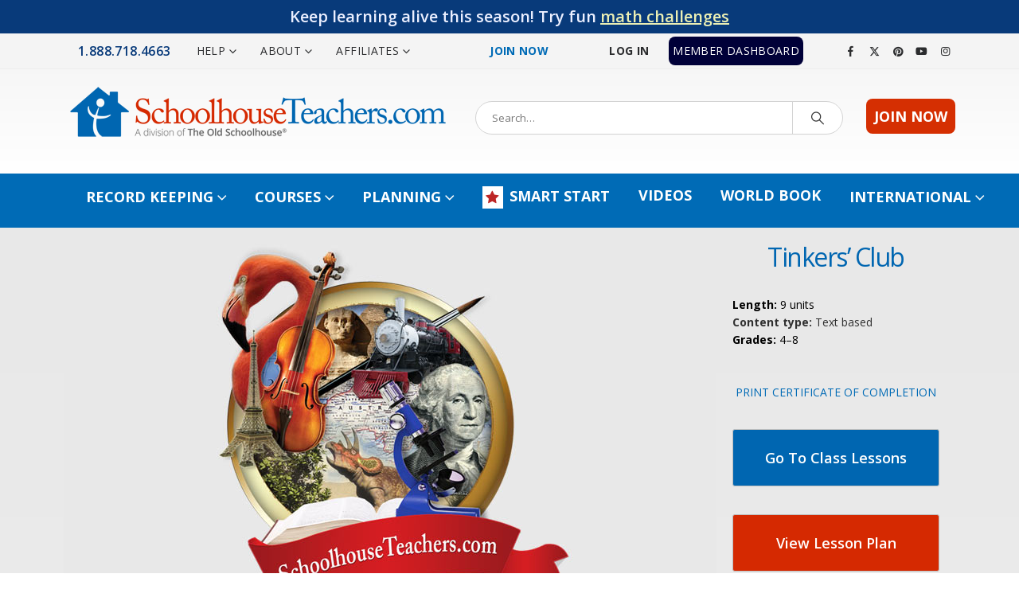

--- FILE ---
content_type: text/html; charset=UTF-8
request_url: https://schoolhouseteachers.com/school-subjects/science/tinkers-club-class/
body_size: 45245
content:
	<!DOCTYPE html>
	<html class=""  lang="en-US">
	<head>
		<meta http-equiv="X-UA-Compatible" content="IE=edge" />
		<meta http-equiv="Content-Type" content="text/html; charset=UTF-8" />
		<meta name="viewport" content="width=device-width, initial-scale=1, minimum-scale=1" />

		<link rel="profile" href="https://gmpg.org/xfn/11" />
		<link rel="pingback" href="https://schoolhouseteachers.com/xmlrpc.php" />
		<script
				type="text/javascript"
				src="https://app.termly.io/resource-blocker/76047ece-51d0-466b-967f-b14a9c5b2cfd">
			</script><meta name='robots' content='index, follow, max-image-preview:large, max-snippet:-1, max-video-preview:-1' />
	<style>img:is([sizes="auto" i], [sizes^="auto," i]) { contain-intrinsic-size: 3000px 1500px }</style>
	
	<!-- This site is optimized with the Yoast SEO Premium plugin v26.3 (Yoast SEO v26.3) - https://yoast.com/wordpress/plugins/seo/ -->
	<title>Tinker’s Club Homeschool Science Course- Schoolhouse Teachers</title>
	<meta name="description" content="Tinker&#039;s Club homeschool science course encourage slearning by observing and asking why something happened the way it did, then making changes." />
	<link rel="canonical" href="https://schoolhouseteachers.com/school-subjects/science/tinkers-club-class/" />
	<meta property="og:locale" content="en_US" />
	<meta property="og:type" content="article" />
	<meta property="og:title" content="Tinker&#039;s Club Class" />
	<meta property="og:description" content="Tinker&#039;s Club homeschool science course encourage slearning by observing and asking why something happened the way it did, then making changes." />
	<meta property="og:url" content="https://schoolhouseteachers.com/school-subjects/science/tinkers-club-class/" />
	<meta property="og:site_name" content="SchoolhouseTeachers.com" />
	<meta property="article:publisher" content="https://www.facebook.com/groups/SchoolhouseTeachers/" />
	<meta property="article:modified_time" content="2025-09-20T01:38:07+00:00" />
	<meta property="og:image" content="https://schoolhouseteachers.com/wp-content/uploads/tinkerscluballthree_highres-2.png" />
	<meta property="og:image:width" content="1550" />
	<meta property="og:image:height" content="900" />
	<meta property="og:image:type" content="image/png" />
	<meta name="twitter:card" content="summary_large_image" />
	<meta name="twitter:site" content="@Pointclickteach" />
	<meta name="twitter:label1" content="Est. reading time" />
	<meta name="twitter:data1" content="7 minutes" />
	<script type="application/ld+json" class="yoast-schema-graph">{"@context":"https://schema.org","@graph":[{"@type":"WebPage","@id":"https://schoolhouseteachers.com/school-subjects/science/tinkers-club-class/","url":"https://schoolhouseteachers.com/school-subjects/science/tinkers-club-class/","name":"Tinker’s Club Homeschool Science Course- Schoolhouse Teachers","isPartOf":{"@id":"https://schoolhouseteachers.com/#website"},"datePublished":"2016-05-30T22:40:33+00:00","dateModified":"2025-09-20T01:38:07+00:00","description":"Tinker's Club homeschool science course encourage slearning by observing and asking why something happened the way it did, then making changes.","breadcrumb":{"@id":"https://schoolhouseteachers.com/school-subjects/science/tinkers-club-class/#breadcrumb"},"inLanguage":"en-US","potentialAction":[{"@type":"ReadAction","target":["https://schoolhouseteachers.com/school-subjects/science/tinkers-club-class/"]}]},{"@type":"BreadcrumbList","@id":"https://schoolhouseteachers.com/school-subjects/science/tinkers-club-class/#breadcrumb","itemListElement":[{"@type":"ListItem","position":1,"name":"Home","item":"https://schoolhouseteachers.com/"},{"@type":"ListItem","position":2,"name":"School Subjects","item":"https://schoolhouseteachers.com/school-subjects/"},{"@type":"ListItem","position":3,"name":"Science","item":"https://schoolhouseteachers.com/school-subjects/science/"},{"@type":"ListItem","position":4,"name":"Tinker&#8217;s Club Class"}]},{"@type":"WebSite","@id":"https://schoolhouseteachers.com/#website","url":"https://schoolhouseteachers.com/","name":"SchoolhouseTeachers.com","description":"Blended learning.  Innovative education.","potentialAction":[{"@type":"SearchAction","target":{"@type":"EntryPoint","urlTemplate":"https://schoolhouseteachers.com/?s={search_term_string}"},"query-input":{"@type":"PropertyValueSpecification","valueRequired":true,"valueName":"search_term_string"}}],"inLanguage":"en-US"}]}</script>
	<!-- / Yoast SEO Premium plugin. -->


<link rel='dns-prefetch' href='//maps.googleapis.com' />
<link rel='dns-prefetch' href='//fonts.googleapis.com' />
<link rel="alternate" type="application/rss+xml" title="SchoolhouseTeachers.com &raquo; Feed" href="https://schoolhouseteachers.com/feed/" />
<link rel="alternate" type="application/rss+xml" title="SchoolhouseTeachers.com &raquo; Comments Feed" href="https://schoolhouseteachers.com/comments/feed/" />
		<link rel="shortcut icon" href="//schoolhouseteachers.com/wp-content/uploads/2016/02/Schoolhouse-xSm.png" type="image/x-icon" />
				<link rel="apple-touch-icon" href="//schoolhouseteachers.com/wp-content/uploads/2016/02/Schoolhouse-57.png" />
				<link rel="apple-touch-icon" sizes="120x120" href="//schoolhouseteachers.com/wp-content/uploads/2016/02/sh-logo-114.png" />
				<link rel="apple-touch-icon" sizes="76x76" href="//schoolhouseteachers.com/wp-content/uploads/2016/02/Schoolhouse-72.png" />
				<link rel="apple-touch-icon" sizes="152x152" href="//schoolhouseteachers.com/wp-content/uploads/2016/02/Schoolhouse-144.png" />
		<script>
window._wpemojiSettings = {"baseUrl":"https:\/\/s.w.org\/images\/core\/emoji\/16.0.1\/72x72\/","ext":".png","svgUrl":"https:\/\/s.w.org\/images\/core\/emoji\/16.0.1\/svg\/","svgExt":".svg","source":{"concatemoji":"https:\/\/schoolhouseteachers.com\/wp-includes\/js\/wp-emoji-release.min.js"}};
/*! This file is auto-generated */
!function(s,n){var o,i,e;function c(e){try{var t={supportTests:e,timestamp:(new Date).valueOf()};sessionStorage.setItem(o,JSON.stringify(t))}catch(e){}}function p(e,t,n){e.clearRect(0,0,e.canvas.width,e.canvas.height),e.fillText(t,0,0);var t=new Uint32Array(e.getImageData(0,0,e.canvas.width,e.canvas.height).data),a=(e.clearRect(0,0,e.canvas.width,e.canvas.height),e.fillText(n,0,0),new Uint32Array(e.getImageData(0,0,e.canvas.width,e.canvas.height).data));return t.every(function(e,t){return e===a[t]})}function u(e,t){e.clearRect(0,0,e.canvas.width,e.canvas.height),e.fillText(t,0,0);for(var n=e.getImageData(16,16,1,1),a=0;a<n.data.length;a++)if(0!==n.data[a])return!1;return!0}function f(e,t,n,a){switch(t){case"flag":return n(e,"\ud83c\udff3\ufe0f\u200d\u26a7\ufe0f","\ud83c\udff3\ufe0f\u200b\u26a7\ufe0f")?!1:!n(e,"\ud83c\udde8\ud83c\uddf6","\ud83c\udde8\u200b\ud83c\uddf6")&&!n(e,"\ud83c\udff4\udb40\udc67\udb40\udc62\udb40\udc65\udb40\udc6e\udb40\udc67\udb40\udc7f","\ud83c\udff4\u200b\udb40\udc67\u200b\udb40\udc62\u200b\udb40\udc65\u200b\udb40\udc6e\u200b\udb40\udc67\u200b\udb40\udc7f");case"emoji":return!a(e,"\ud83e\udedf")}return!1}function g(e,t,n,a){var r="undefined"!=typeof WorkerGlobalScope&&self instanceof WorkerGlobalScope?new OffscreenCanvas(300,150):s.createElement("canvas"),o=r.getContext("2d",{willReadFrequently:!0}),i=(o.textBaseline="top",o.font="600 32px Arial",{});return e.forEach(function(e){i[e]=t(o,e,n,a)}),i}function t(e){var t=s.createElement("script");t.src=e,t.defer=!0,s.head.appendChild(t)}"undefined"!=typeof Promise&&(o="wpEmojiSettingsSupports",i=["flag","emoji"],n.supports={everything:!0,everythingExceptFlag:!0},e=new Promise(function(e){s.addEventListener("DOMContentLoaded",e,{once:!0})}),new Promise(function(t){var n=function(){try{var e=JSON.parse(sessionStorage.getItem(o));if("object"==typeof e&&"number"==typeof e.timestamp&&(new Date).valueOf()<e.timestamp+604800&&"object"==typeof e.supportTests)return e.supportTests}catch(e){}return null}();if(!n){if("undefined"!=typeof Worker&&"undefined"!=typeof OffscreenCanvas&&"undefined"!=typeof URL&&URL.createObjectURL&&"undefined"!=typeof Blob)try{var e="postMessage("+g.toString()+"("+[JSON.stringify(i),f.toString(),p.toString(),u.toString()].join(",")+"));",a=new Blob([e],{type:"text/javascript"}),r=new Worker(URL.createObjectURL(a),{name:"wpTestEmojiSupports"});return void(r.onmessage=function(e){c(n=e.data),r.terminate(),t(n)})}catch(e){}c(n=g(i,f,p,u))}t(n)}).then(function(e){for(var t in e)n.supports[t]=e[t],n.supports.everything=n.supports.everything&&n.supports[t],"flag"!==t&&(n.supports.everythingExceptFlag=n.supports.everythingExceptFlag&&n.supports[t]);n.supports.everythingExceptFlag=n.supports.everythingExceptFlag&&!n.supports.flag,n.DOMReady=!1,n.readyCallback=function(){n.DOMReady=!0}}).then(function(){return e}).then(function(){var e;n.supports.everything||(n.readyCallback(),(e=n.source||{}).concatemoji?t(e.concatemoji):e.wpemoji&&e.twemoji&&(t(e.twemoji),t(e.wpemoji)))}))}((window,document),window._wpemojiSettings);
</script>
<link rel='stylesheet' id='formidable-css' href='https://schoolhouseteachers.com/wp-admin/admin-ajax.php?action=frmpro_css&#038;ver=1162307' media='all' />
<style id='wp-emoji-styles-inline-css'>

	img.wp-smiley, img.emoji {
		display: inline !important;
		border: none !important;
		box-shadow: none !important;
		height: 1em !important;
		width: 1em !important;
		margin: 0 0.07em !important;
		vertical-align: -0.1em !important;
		background: none !important;
		padding: 0 !important;
	}
</style>
<link rel='stylesheet' id='wp-block-library-css' href='https://schoolhouseteachers.com/wp-includes/css/dist/block-library/style.min.css' media='all' />
<style id='wp-block-library-theme-inline-css'>
.wp-block-audio :where(figcaption){color:#555;font-size:13px;text-align:center}.is-dark-theme .wp-block-audio :where(figcaption){color:#ffffffa6}.wp-block-audio{margin:0 0 1em}.wp-block-code{border:1px solid #ccc;border-radius:4px;font-family:Menlo,Consolas,monaco,monospace;padding:.8em 1em}.wp-block-embed :where(figcaption){color:#555;font-size:13px;text-align:center}.is-dark-theme .wp-block-embed :where(figcaption){color:#ffffffa6}.wp-block-embed{margin:0 0 1em}.blocks-gallery-caption{color:#555;font-size:13px;text-align:center}.is-dark-theme .blocks-gallery-caption{color:#ffffffa6}:root :where(.wp-block-image figcaption){color:#555;font-size:13px;text-align:center}.is-dark-theme :root :where(.wp-block-image figcaption){color:#ffffffa6}.wp-block-image{margin:0 0 1em}.wp-block-pullquote{border-bottom:4px solid;border-top:4px solid;color:currentColor;margin-bottom:1.75em}.wp-block-pullquote cite,.wp-block-pullquote footer,.wp-block-pullquote__citation{color:currentColor;font-size:.8125em;font-style:normal;text-transform:uppercase}.wp-block-quote{border-left:.25em solid;margin:0 0 1.75em;padding-left:1em}.wp-block-quote cite,.wp-block-quote footer{color:currentColor;font-size:.8125em;font-style:normal;position:relative}.wp-block-quote:where(.has-text-align-right){border-left:none;border-right:.25em solid;padding-left:0;padding-right:1em}.wp-block-quote:where(.has-text-align-center){border:none;padding-left:0}.wp-block-quote.is-large,.wp-block-quote.is-style-large,.wp-block-quote:where(.is-style-plain){border:none}.wp-block-search .wp-block-search__label{font-weight:700}.wp-block-search__button{border:1px solid #ccc;padding:.375em .625em}:where(.wp-block-group.has-background){padding:1.25em 2.375em}.wp-block-separator.has-css-opacity{opacity:.4}.wp-block-separator{border:none;border-bottom:2px solid;margin-left:auto;margin-right:auto}.wp-block-separator.has-alpha-channel-opacity{opacity:1}.wp-block-separator:not(.is-style-wide):not(.is-style-dots){width:100px}.wp-block-separator.has-background:not(.is-style-dots){border-bottom:none;height:1px}.wp-block-separator.has-background:not(.is-style-wide):not(.is-style-dots){height:2px}.wp-block-table{margin:0 0 1em}.wp-block-table td,.wp-block-table th{word-break:normal}.wp-block-table :where(figcaption){color:#555;font-size:13px;text-align:center}.is-dark-theme .wp-block-table :where(figcaption){color:#ffffffa6}.wp-block-video :where(figcaption){color:#555;font-size:13px;text-align:center}.is-dark-theme .wp-block-video :where(figcaption){color:#ffffffa6}.wp-block-video{margin:0 0 1em}:root :where(.wp-block-template-part.has-background){margin-bottom:0;margin-top:0;padding:1.25em 2.375em}
</style>
<style id='classic-theme-styles-inline-css'>
/*! This file is auto-generated */
.wp-block-button__link{color:#fff;background-color:#32373c;border-radius:9999px;box-shadow:none;text-decoration:none;padding:calc(.667em + 2px) calc(1.333em + 2px);font-size:1.125em}.wp-block-file__button{background:#32373c;color:#fff;text-decoration:none}
</style>
<style id='global-styles-inline-css'>
:root{--wp--preset--aspect-ratio--square: 1;--wp--preset--aspect-ratio--4-3: 4/3;--wp--preset--aspect-ratio--3-4: 3/4;--wp--preset--aspect-ratio--3-2: 3/2;--wp--preset--aspect-ratio--2-3: 2/3;--wp--preset--aspect-ratio--16-9: 16/9;--wp--preset--aspect-ratio--9-16: 9/16;--wp--preset--color--black: #000000;--wp--preset--color--cyan-bluish-gray: #abb8c3;--wp--preset--color--white: #ffffff;--wp--preset--color--pale-pink: #f78da7;--wp--preset--color--vivid-red: #cf2e2e;--wp--preset--color--luminous-vivid-orange: #ff6900;--wp--preset--color--luminous-vivid-amber: #fcb900;--wp--preset--color--light-green-cyan: #7bdcb5;--wp--preset--color--vivid-green-cyan: #00d084;--wp--preset--color--pale-cyan-blue: #8ed1fc;--wp--preset--color--vivid-cyan-blue: #0693e3;--wp--preset--color--vivid-purple: #9b51e0;--wp--preset--color--primary: var(--porto-primary-color);--wp--preset--color--secondary: var(--porto-secondary-color);--wp--preset--color--tertiary: var(--porto-tertiary-color);--wp--preset--color--quaternary: var(--porto-quaternary-color);--wp--preset--color--dark: var(--porto-dark-color);--wp--preset--color--light: var(--porto-light-color);--wp--preset--color--primary-hover: var(--porto-primary-light-5);--wp--preset--gradient--vivid-cyan-blue-to-vivid-purple: linear-gradient(135deg,rgba(6,147,227,1) 0%,rgb(155,81,224) 100%);--wp--preset--gradient--light-green-cyan-to-vivid-green-cyan: linear-gradient(135deg,rgb(122,220,180) 0%,rgb(0,208,130) 100%);--wp--preset--gradient--luminous-vivid-amber-to-luminous-vivid-orange: linear-gradient(135deg,rgba(252,185,0,1) 0%,rgba(255,105,0,1) 100%);--wp--preset--gradient--luminous-vivid-orange-to-vivid-red: linear-gradient(135deg,rgba(255,105,0,1) 0%,rgb(207,46,46) 100%);--wp--preset--gradient--very-light-gray-to-cyan-bluish-gray: linear-gradient(135deg,rgb(238,238,238) 0%,rgb(169,184,195) 100%);--wp--preset--gradient--cool-to-warm-spectrum: linear-gradient(135deg,rgb(74,234,220) 0%,rgb(151,120,209) 20%,rgb(207,42,186) 40%,rgb(238,44,130) 60%,rgb(251,105,98) 80%,rgb(254,248,76) 100%);--wp--preset--gradient--blush-light-purple: linear-gradient(135deg,rgb(255,206,236) 0%,rgb(152,150,240) 100%);--wp--preset--gradient--blush-bordeaux: linear-gradient(135deg,rgb(254,205,165) 0%,rgb(254,45,45) 50%,rgb(107,0,62) 100%);--wp--preset--gradient--luminous-dusk: linear-gradient(135deg,rgb(255,203,112) 0%,rgb(199,81,192) 50%,rgb(65,88,208) 100%);--wp--preset--gradient--pale-ocean: linear-gradient(135deg,rgb(255,245,203) 0%,rgb(182,227,212) 50%,rgb(51,167,181) 100%);--wp--preset--gradient--electric-grass: linear-gradient(135deg,rgb(202,248,128) 0%,rgb(113,206,126) 100%);--wp--preset--gradient--midnight: linear-gradient(135deg,rgb(2,3,129) 0%,rgb(40,116,252) 100%);--wp--preset--font-size--small: 13px;--wp--preset--font-size--medium: 20px;--wp--preset--font-size--large: 36px;--wp--preset--font-size--x-large: 42px;--wp--preset--spacing--20: 0.44rem;--wp--preset--spacing--30: 0.67rem;--wp--preset--spacing--40: 1rem;--wp--preset--spacing--50: 1.5rem;--wp--preset--spacing--60: 2.25rem;--wp--preset--spacing--70: 3.38rem;--wp--preset--spacing--80: 5.06rem;--wp--preset--shadow--natural: 6px 6px 9px rgba(0, 0, 0, 0.2);--wp--preset--shadow--deep: 12px 12px 50px rgba(0, 0, 0, 0.4);--wp--preset--shadow--sharp: 6px 6px 0px rgba(0, 0, 0, 0.2);--wp--preset--shadow--outlined: 6px 6px 0px -3px rgba(255, 255, 255, 1), 6px 6px rgba(0, 0, 0, 1);--wp--preset--shadow--crisp: 6px 6px 0px rgba(0, 0, 0, 1);}:where(.is-layout-flex){gap: 0.5em;}:where(.is-layout-grid){gap: 0.5em;}body .is-layout-flex{display: flex;}.is-layout-flex{flex-wrap: wrap;align-items: center;}.is-layout-flex > :is(*, div){margin: 0;}body .is-layout-grid{display: grid;}.is-layout-grid > :is(*, div){margin: 0;}:where(.wp-block-columns.is-layout-flex){gap: 2em;}:where(.wp-block-columns.is-layout-grid){gap: 2em;}:where(.wp-block-post-template.is-layout-flex){gap: 1.25em;}:where(.wp-block-post-template.is-layout-grid){gap: 1.25em;}.has-black-color{color: var(--wp--preset--color--black) !important;}.has-cyan-bluish-gray-color{color: var(--wp--preset--color--cyan-bluish-gray) !important;}.has-white-color{color: var(--wp--preset--color--white) !important;}.has-pale-pink-color{color: var(--wp--preset--color--pale-pink) !important;}.has-vivid-red-color{color: var(--wp--preset--color--vivid-red) !important;}.has-luminous-vivid-orange-color{color: var(--wp--preset--color--luminous-vivid-orange) !important;}.has-luminous-vivid-amber-color{color: var(--wp--preset--color--luminous-vivid-amber) !important;}.has-light-green-cyan-color{color: var(--wp--preset--color--light-green-cyan) !important;}.has-vivid-green-cyan-color{color: var(--wp--preset--color--vivid-green-cyan) !important;}.has-pale-cyan-blue-color{color: var(--wp--preset--color--pale-cyan-blue) !important;}.has-vivid-cyan-blue-color{color: var(--wp--preset--color--vivid-cyan-blue) !important;}.has-vivid-purple-color{color: var(--wp--preset--color--vivid-purple) !important;}.has-black-background-color{background-color: var(--wp--preset--color--black) !important;}.has-cyan-bluish-gray-background-color{background-color: var(--wp--preset--color--cyan-bluish-gray) !important;}.has-white-background-color{background-color: var(--wp--preset--color--white) !important;}.has-pale-pink-background-color{background-color: var(--wp--preset--color--pale-pink) !important;}.has-vivid-red-background-color{background-color: var(--wp--preset--color--vivid-red) !important;}.has-luminous-vivid-orange-background-color{background-color: var(--wp--preset--color--luminous-vivid-orange) !important;}.has-luminous-vivid-amber-background-color{background-color: var(--wp--preset--color--luminous-vivid-amber) !important;}.has-light-green-cyan-background-color{background-color: var(--wp--preset--color--light-green-cyan) !important;}.has-vivid-green-cyan-background-color{background-color: var(--wp--preset--color--vivid-green-cyan) !important;}.has-pale-cyan-blue-background-color{background-color: var(--wp--preset--color--pale-cyan-blue) !important;}.has-vivid-cyan-blue-background-color{background-color: var(--wp--preset--color--vivid-cyan-blue) !important;}.has-vivid-purple-background-color{background-color: var(--wp--preset--color--vivid-purple) !important;}.has-black-border-color{border-color: var(--wp--preset--color--black) !important;}.has-cyan-bluish-gray-border-color{border-color: var(--wp--preset--color--cyan-bluish-gray) !important;}.has-white-border-color{border-color: var(--wp--preset--color--white) !important;}.has-pale-pink-border-color{border-color: var(--wp--preset--color--pale-pink) !important;}.has-vivid-red-border-color{border-color: var(--wp--preset--color--vivid-red) !important;}.has-luminous-vivid-orange-border-color{border-color: var(--wp--preset--color--luminous-vivid-orange) !important;}.has-luminous-vivid-amber-border-color{border-color: var(--wp--preset--color--luminous-vivid-amber) !important;}.has-light-green-cyan-border-color{border-color: var(--wp--preset--color--light-green-cyan) !important;}.has-vivid-green-cyan-border-color{border-color: var(--wp--preset--color--vivid-green-cyan) !important;}.has-pale-cyan-blue-border-color{border-color: var(--wp--preset--color--pale-cyan-blue) !important;}.has-vivid-cyan-blue-border-color{border-color: var(--wp--preset--color--vivid-cyan-blue) !important;}.has-vivid-purple-border-color{border-color: var(--wp--preset--color--vivid-purple) !important;}.has-vivid-cyan-blue-to-vivid-purple-gradient-background{background: var(--wp--preset--gradient--vivid-cyan-blue-to-vivid-purple) !important;}.has-light-green-cyan-to-vivid-green-cyan-gradient-background{background: var(--wp--preset--gradient--light-green-cyan-to-vivid-green-cyan) !important;}.has-luminous-vivid-amber-to-luminous-vivid-orange-gradient-background{background: var(--wp--preset--gradient--luminous-vivid-amber-to-luminous-vivid-orange) !important;}.has-luminous-vivid-orange-to-vivid-red-gradient-background{background: var(--wp--preset--gradient--luminous-vivid-orange-to-vivid-red) !important;}.has-very-light-gray-to-cyan-bluish-gray-gradient-background{background: var(--wp--preset--gradient--very-light-gray-to-cyan-bluish-gray) !important;}.has-cool-to-warm-spectrum-gradient-background{background: var(--wp--preset--gradient--cool-to-warm-spectrum) !important;}.has-blush-light-purple-gradient-background{background: var(--wp--preset--gradient--blush-light-purple) !important;}.has-blush-bordeaux-gradient-background{background: var(--wp--preset--gradient--blush-bordeaux) !important;}.has-luminous-dusk-gradient-background{background: var(--wp--preset--gradient--luminous-dusk) !important;}.has-pale-ocean-gradient-background{background: var(--wp--preset--gradient--pale-ocean) !important;}.has-electric-grass-gradient-background{background: var(--wp--preset--gradient--electric-grass) !important;}.has-midnight-gradient-background{background: var(--wp--preset--gradient--midnight) !important;}.has-small-font-size{font-size: var(--wp--preset--font-size--small) !important;}.has-medium-font-size{font-size: var(--wp--preset--font-size--medium) !important;}.has-large-font-size{font-size: var(--wp--preset--font-size--large) !important;}.has-x-large-font-size{font-size: var(--wp--preset--font-size--x-large) !important;}
:where(.wp-block-post-template.is-layout-flex){gap: 1.25em;}:where(.wp-block-post-template.is-layout-grid){gap: 1.25em;}
:where(.wp-block-columns.is-layout-flex){gap: 2em;}:where(.wp-block-columns.is-layout-grid){gap: 2em;}
:root :where(.wp-block-pullquote){font-size: 1.5em;line-height: 1.6;}
</style>
<link rel='stylesheet' id='pmpro_frontend_base-css' href='https://schoolhouseteachers.com/wp-content/plugins/paid-memberships-pro/css/frontend/base.css?ver=3.6' media='all' />
<link rel='stylesheet' id='pmpro_frontend_variation_1-css' href='https://schoolhouseteachers.com/wp-content/plugins/paid-memberships-pro/css/frontend/variation_1.css?ver=3.6' media='all' />
<link rel='stylesheet' id='pmpro-add-paypal-express-styles-css' href='https://schoolhouseteachers.com/wp-content/plugins/pmpro-add-paypal-express/css/pmpro-add-paypal-express.css' media='all' />
<link rel='stylesheet' id='affwp-forms-css' href='https://schoolhouseteachers.com/wp-content/plugins/affiliate-wp/assets/css/forms.min.css?ver=2.30.0' media='all' />
<link rel='stylesheet' id='dashicons-css' href='https://schoolhouseteachers.com/wp-includes/css/dashicons.min.css' media='all' />
<link rel='stylesheet' id='wpfront-notification-bar-css' href='https://schoolhouseteachers.com/wp-content/plugins/wpfront-notification-bar/css/wpfront-notification-bar.min.css?ver=3.5.1.05102' media='all' />
<link rel='stylesheet' id='wpb-css' href='https://schoolhouseteachers.com/wp-content/plugins/wp-bookmarks/css/wpb-bookmarks.css' media='all' />
<link rel='stylesheet' id='wpb-fontawesome-css' href='https://schoolhouseteachers.com/wp-content/plugins/wp-bookmarks/css/font-awesome.min.css' media='all' />
<link rel='stylesheet' id='wpb_iconfont-css' href='https://schoolhouseteachers.com/wp-content/plugins/wp-bookmarks/css/wpb-iconfont.css' media='all' />
<link rel='stylesheet' id='wpb_list-css' href='https://schoolhouseteachers.com/wp-content/plugins/wp-bookmarks/css/wpb-collections.css' media='all' />
<link rel='stylesheet' id='wpb_chosen-css' href='https://schoolhouseteachers.com/wp-content/plugins/wp-bookmarks/css/wpb-chosen.css' media='all' />
<link rel='stylesheet' id='bsf-Defaults-css' href='https://schoolhouseteachers.com/wp-content/uploads/smile_fonts/Defaults/Defaults.css?ver=3.21.2' media='all' />
<link rel='stylesheet' id='ultimate-vc-addons-style-min-css' href='https://schoolhouseteachers.com/wp-content/plugins/Ultimate_VC_Addons/assets/min-css/ultimate.min.css?ver=3.21.2' media='all' />
<link rel='stylesheet' id='ultimate-vc-addons-icons-css' href='https://schoolhouseteachers.com/wp-content/plugins/Ultimate_VC_Addons/assets/css/icons.css?ver=3.21.2' media='all' />
<link rel='stylesheet' id='ultimate-vc-addons-vidcons-css' href='https://schoolhouseteachers.com/wp-content/plugins/Ultimate_VC_Addons/assets/fonts/vidcons.css?ver=3.21.2' media='all' />
<link rel='stylesheet' id='ultimate-vc-addons-selected-google-fonts-style-css' href='https://fonts.googleapis.com/css?family=Over+the+Rainbow|Annie+Use+Your+Telescope|Rock+Salt|Schoolbell|Graduate|Open+Sans+Condensed:|Yellowtail|Open+Sans:normal,300,300italic,italic,600,600italic,700,700italic,800,800italic&#038;subset=cyrillic,latin-ext,cyrillic-ext,vietnamese,greek,greek-ext,latin' media='all' />
<link rel='stylesheet' id='porto-css-vars-css' href='https://schoolhouseteachers.com/wp-content/uploads/porto_styles/theme_css_vars.css?ver=7.7.1' media='all' />
<link rel='stylesheet' id='js_composer_front-css' href='https://schoolhouseteachers.com/wp-content/uploads/porto_styles/js_composer.css?ver=7.7.1' media='all' />
<link rel='stylesheet' id='bootstrap-css' href='https://schoolhouseteachers.com/wp-content/uploads/porto_styles/bootstrap.css?ver=7.7.1' media='all' />
<link rel='stylesheet' id='porto-plugins-css' href='https://schoolhouseteachers.com/wp-content/themes/porto/css/plugins_optimized.css?ver=7.7.1' media='all' />
<link rel='stylesheet' id='porto-theme-css' href='https://schoolhouseteachers.com/wp-content/themes/porto/css/theme.css?ver=7.7.1' media='all' />
<link rel='stylesheet' id='porto-animate-css' href='https://schoolhouseteachers.com/wp-content/themes/porto/css/part/animate.css?ver=7.7.1' media='all' />
<link rel='stylesheet' id='porto-widget-text-css' href='https://schoolhouseteachers.com/wp-content/themes/porto/css/part/widget-text.css?ver=7.7.1' media='all' />
<link rel='stylesheet' id='porto-blog-legacy-css' href='https://schoolhouseteachers.com/wp-content/themes/porto/css/part/blog-legacy.css?ver=7.7.1' media='all' />
<link rel='stylesheet' id='porto-header-legacy-css' href='https://schoolhouseteachers.com/wp-content/themes/porto/css/part/header-legacy.css?ver=7.7.1' media='all' />
<link rel='stylesheet' id='porto-footer-legacy-css' href='https://schoolhouseteachers.com/wp-content/themes/porto/css/part/footer-legacy.css?ver=7.7.1' media='all' />
<link rel='stylesheet' id='porto-side-nav-panel-css' href='https://schoolhouseteachers.com/wp-content/themes/porto/css/part/side-nav-panel.css?ver=7.7.1' media='all' />
<link rel='stylesheet' id='porto-media-mobile-sidebar-css' href='https://schoolhouseteachers.com/wp-content/themes/porto/css/part/media-mobile-sidebar.css?ver=7.7.1' media='(max-width:991px)' />
<link rel='stylesheet' id='porto-theme-portfolio-css' href='https://schoolhouseteachers.com/wp-content/themes/porto/css/theme_portfolio.css?ver=7.7.1' media='all' />
<link rel='stylesheet' id='porto-theme-member-css' href='https://schoolhouseteachers.com/wp-content/themes/porto/css/theme_member.css?ver=7.7.1' media='all' />
<link rel='stylesheet' id='porto-theme-event-css' href='https://schoolhouseteachers.com/wp-content/themes/porto/css/theme_event.css?ver=7.7.1' media='all' />
<link rel='stylesheet' id='porto-shortcodes-css' href='https://schoolhouseteachers.com/wp-content/uploads/porto_styles/shortcodes.css?ver=7.7.1' media='all' />
<link rel='stylesheet' id='porto-theme-wpb-css' href='https://schoolhouseteachers.com/wp-content/themes/porto/css/theme_wpb.css?ver=7.7.1' media='all' />
<link rel='stylesheet' id='porto-dynamic-style-css' href='https://schoolhouseteachers.com/wp-content/uploads/porto_styles/dynamic_style.css?ver=7.7.1' media='all' />
<link rel='stylesheet' id='porto-type-builder-css' href='https://schoolhouseteachers.com/wp-content/plugins/porto-functionality/builders/assets/type-builder.css?ver=3.7.1' media='all' />
<link rel='stylesheet' id='porto-style-css' href='https://schoolhouseteachers.com/wp-content/themes/porto/style.css?ver=7.7.1' media='all' />
<style id='porto-style-inline-css'>
.vc_custom_1458058586693{margin-right: 10px !important;}.vc_custom_1604012232735{margin-top: -55px !important;}.vc_custom_1536768925614{margin-top: 10px !important;margin-bottom: 10px !important;padding-top: 15px !important;padding-bottom: 15px !important;background-color: #ffffff !important;}
.side-header-narrow-bar-logo{max-width:488px}@media (min-width:992px){}.page-top .page-title-wrap{line-height:0}.page-top .page-title:not(.b-none):after{content:'';position:absolute;width:100%;left:0;border-bottom:5px solid var(--porto-primary-color);bottom:-17px}#header .searchform{border-radius:50px}.post-carousel .post-item .post-date{display:none}body.single article.post .post-image{}.vc_custom_1473962601774 .ifb-flip-box-section-content p{font-size:10px !important;line-height:1 !important}.porto-support-box .member-row .member{width:100% !important}@media (max-width:1440px){.porto-support-box .vc_col-sm-2{width:100% !important}}@media (max-width:1024px){.porto-support-box .vc_col-sm-2{width:100% !important}}@media (max-width:1160px){.ubtn-sep-icon .ubtn-icon{display:none !important}}@media (max-width:765px){.ubtn-sep-icon .ubtn-icon{display:block !important}}@media only screenand (min-device-width:768px) and (max-device-width:1024px) and (orientation:portrait) and (-webkit-min-device-pixel-ratio:1){.porto-support-box .vc_col-sm-2{width:1033.333333333333330% !important}}@media (max-device-width:800px){.porto-support-box .vc_col-sm-2{width:33.33333333333333% !important}}@media (max-width:667px){.porto-support-box .vc_col-sm-2{width:33.33333333333333% !important}}@media (max-width:600px){.porto-support-box .vc_col-sm-2{width:33.33333333333333% !important}}@media (max-width:568px){.porto-support-box .vc_col-sm-2{width:33.33333333333333% !important}}@media (max-width:736px){.porto-support-box .vc_col-sm-2{width:33.33333333333333% !important}}@media (max-width:667px){.porto-support-box .vc_col-sm-2{width:33.33333333333333% !important}}@media (max-width:768px){.porto-support-box .vc_col-sm-2{width:33.33333333333333% !important}}@media (max-width:414px){.porto-support-box .vc_col-sm-2{width:33.33333333333333% !important}}.ult-carousel-wrapper.ult_horizontal .slick-prev{z-index:9999}.slick-prev{left:-15px !important;top:80px !important}.slick-next{right:-15px !important;top:80px !important}#footer .logo img{display:none}.cow1{line-height:30px}.cow2 .container{padding-top:50px !important}.tidio-chat iframe{z-index:-1 !important}span.wpcf7-list-item{display:block}.thumb-info-container{object-fit:contain !important;height:15em !important}
</style>
<script src="https://schoolhouseteachers.com/wp-includes/js/jquery/jquery.min.js?ver=3.7.1" id="jquery-core-js"></script>
<script src="https://schoolhouseteachers.com/wp-includes/js/jquery/jquery-migrate.min.js?ver=3.4.1" id="jquery-migrate-js"></script>
<script id="jquery-cookie-js-extra">
var affwp_scripts = {"ajaxurl":"https:\/\/schoolhouseteachers.com\/wp-admin\/admin-ajax.php"};
</script>
<script src="https://schoolhouseteachers.com/wp-content/plugins/affiliate-wp/assets/js/jquery.cookie.min.js?ver=1.4.0" id="jquery-cookie-js"></script>
<script id="affwp-tracking-js-extra">
var affwp_debug_vars = {"integrations":{"pmp":"Paid Memberships Pro"},"version":"2.30.0","currency":"USD","ref_cookie":"affwp_ref","visit_cookie":"affwp_ref_visit_id","campaign_cookie":"affwp_campaign"};
</script>
<script src="https://schoolhouseteachers.com/wp-content/plugins/affiliate-wp/assets/js/tracking.min.js?ver=2.30.0" id="affwp-tracking-js"></script>
<script src="https://schoolhouseteachers.com/wp-content/plugins/wpfront-notification-bar/js/wpfront-notification-bar.min.js?ver=3.5.1.05102" id="wpfront-notification-bar-js"></script>
<script src="https://schoolhouseteachers.com/wp-content/plugins/wp-bookmarks/scripts/wpb-chosen.js" id="wpb_chosen-js"></script>
<script src="https://schoolhouseteachers.com/wp-content/plugins/wp-bookmarks/scripts/wp_sharebutton.js" id="wps-js"></script>
<script src="https://schoolhouseteachers.com/wp-content/plugins/wp-bookmarks/scripts/wpb-bookmarks.js" id="wpb-js"></script>
<script src="https://schoolhouseteachers.com/wp-content/plugins/wp-bookmarks/scripts/isotope.pkgd.min.js" id="wpb_isotope-js"></script>
<script src="https://schoolhouseteachers.com/wp-content/plugins/Ultimate_VC_Addons/assets/min-js/modernizr-custom.min.js?ver=3.21.2" id="ultimate-vc-addons-modernizr-js"></script>
<script src="https://schoolhouseteachers.com/wp-content/plugins/Ultimate_VC_Addons/assets/min-js/jquery-ui.min.js?ver=3.21.2" id="jquery_ui-js"></script>
<script src="https://maps.googleapis.com/maps/api/js" id="ultimate-vc-addons-googleapis-js"></script>
<script src="https://schoolhouseteachers.com/wp-includes/js/jquery/ui/core.min.js?ver=1.13.3" id="jquery-ui-core-js"></script>
<script src="https://schoolhouseteachers.com/wp-content/plugins/Ultimate_VC_Addons/assets/min-js/ultimate.min.js?ver=3.21.2" id="ultimate-vc-addons-script-js"></script>
<script src="https://schoolhouseteachers.com/wp-content/plugins/Ultimate_VC_Addons/assets/min-js/modal-all.min.js?ver=3.21.2" id="ultimate-vc-addons-modal-all-js"></script>
<script src="https://schoolhouseteachers.com/wp-content/plugins/Ultimate_VC_Addons/assets/min-js/jparallax.min.js?ver=3.21.2" id="ultimate-vc-addons-jquery.shake-js"></script>
<script src="https://schoolhouseteachers.com/wp-content/plugins/Ultimate_VC_Addons/assets/min-js/vhparallax.min.js?ver=3.21.2" id="ultimate-vc-addons-jquery.vhparallax-js"></script>
<script src="https://schoolhouseteachers.com/wp-content/plugins/Ultimate_VC_Addons/assets/min-js/ultimate_bg.min.js?ver=3.21.2" id="ultimate-vc-addons-row-bg-js"></script>
<script src="https://schoolhouseteachers.com/wp-content/plugins/Ultimate_VC_Addons/assets/min-js/mb-YTPlayer.min.js?ver=3.21.2" id="ultimate-vc-addons-jquery.ytplayer-js"></script>
<script></script><link rel="https://api.w.org/" href="https://schoolhouseteachers.com/wp-json/" /><link rel="alternate" title="JSON" type="application/json" href="https://schoolhouseteachers.com/wp-json/wp/v2/pages/106523" /><link rel="EditURI" type="application/rsd+xml" title="RSD" href="https://schoolhouseteachers.com/xmlrpc.php?rsd" />

<link rel='shortlink' href='https://schoolhouseteachers.com/?p=106523' />
<link rel="alternate" title="oEmbed (JSON)" type="application/json+oembed" href="https://schoolhouseteachers.com/wp-json/oembed/1.0/embed?url=https%3A%2F%2Fschoolhouseteachers.com%2Fschool-subjects%2Fscience%2Ftinkers-club-class%2F" />
<link rel="alternate" title="oEmbed (XML)" type="text/xml+oembed" href="https://schoolhouseteachers.com/wp-json/oembed/1.0/embed?url=https%3A%2F%2Fschoolhouseteachers.com%2Fschool-subjects%2Fscience%2Ftinkers-club-class%2F&#038;format=xml" />

		<!-- GA Google Analytics @ https://m0n.co/ga -->
		<script async src="https://www.googletagmanager.com/gtag/js?id=G-686XDXLH9P"></script>
		<script>
			window.dataLayer = window.dataLayer || [];
			function gtag(){dataLayer.push(arguments);}
			gtag('js', new Date());
			gtag('config', 'G-686XDXLH9P');
		</script>

	          <style>
          .img-thumbnail,
		  .img-thumbnail { display: none !important; }          
          </style><style id="pmpro_colors">:root {
	--pmpro--color--base: #ffffff;
	--pmpro--color--contrast: #222222;
	--pmpro--color--accent: #0c3d54;
	--pmpro--color--accent--variation: hsl( 199,75%,28.5% );
	--pmpro--color--border--variation: hsl( 0,0%,91% );
}</style>    <!-- Paid Memberships Pro - Google Analytics -->
    <script async src="https://www.googletagmanager.com/gtag/js?id=G-686XDXLH9P"></script>
    <script >
			window.dataLayer = window.dataLayer || [];
			function gtag(){dataLayer.push(arguments);}
			gtag('js', new Date());
	        gtag('config', 
            'G-686XDXLH9P',
            {
                'currency': 'USD',
                                                'post_type': 'page',
                                'author': 'Alexis',
                                                    'user_properties': {
                                        'membership_level': 'no_level',
                                        }
                            }
            );
		</script>
    		<script type="text/javascript">
		var wpb_ajax_url = 'https://schoolhouseteachers.com/wp-admin/admin-ajax.php';
		</script>
			<script type="text/javascript">
		var AFFWP = AFFWP || {};
		AFFWP.referral_var = 'ref';
		AFFWP.expiration = 365;
		AFFWP.debug = 0;


		AFFWP.referral_credit_last = 1;
		</script>
<script>document.documentElement.className += " js";</script>
		<script type="text/javascript" id="webfont-queue">
		WebFontConfig = {
			google: { families: [ 'Open+Sans:400,500,600,700,800','Playfair+Display:400,700' ] }
		};
		(function(d) {
			var wf = d.createElement('script'), s = d.scripts[d.scripts.length - 1];
			wf.src = 'https://schoolhouseteachers.com/wp-content/themes/porto/js/libs/webfont.js';
			wf.async = true;
			s.parentNode.insertBefore(wf, s);
		})(document);</script>
		<!-- HFCM by 99 Robots - Snippet # 19: Roku Base Pixels -->
<!-- Roku Pixel Code -->
<script>
!function(e,r){if(!e.rkp){var t=e.rkp=function(){
var e=Array.prototype.slice.call(arguments)
;e.push(Date.now()),t.eventProcessor?t.eventProcessor.apply(t,e):t.queue.push(e)
};t.initiatorVersion="1.0",t.queue=[],t.load=function(e){
var t=r.createElement("script");t.async=!0,t.src=e
;var n=r.getElementsByTagName("script")[0]
;(n?n.parentNode:r.body).insertBefore(t,n)},rkp.load("https://cdn.ravm.tv/ust/dist/rkp.loader.js")}
}(window,document);
rkp("init","Pacc1o7Yju0S"),rkp('event', 'PAGE_VIEW');;
</script>
<!-- End Roku Pixel Code -->
<!-- /end HFCM by 99 Robots -->
<!-- HFCM by 99 Robots - Snippet # 5: FB Site verification -->
<meta name="facebook-domain-verification" content="sggjedxgtrls0k500vzpad4a1rgxu4" />
<!-- /end HFCM by 99 Robots -->
<!-- HFCM by 99 Robots - Snippet # 4: FB Main Pixel -->
<!-- Facebook Pixel Code -->
<script>
!function(f,b,e,v,n,t,s)
{if(f.fbq)return;n=f.fbq=function(){n.callMethod?
n.callMethod.apply(n,arguments):n.queue.push(arguments)};
if(!f._fbq)f._fbq=n;n.push=n;n.loaded=!0;n.version='2.0';
n.queue=[];t=b.createElement(e);t.async=!0;
t.src=v;s=b.getElementsByTagName(e)[0];
s.parentNode.insertBefore(t,s)}(window,document,'script',
'https://connect.facebook.net/en_US/fbevents.js');
 fbq('init', '2517367468497114'); 
fbq('track', 'PageView');
</script>
<noscript>
<img height="1" width="1" 
src="https://www.facebook.com/tr?id=2517367468497114&ev=PageView
&noscript=1"/>
</noscript>
<!-- End Facebook Pixel Code -->
<!-- /end HFCM by 99 Robots -->
<meta name="generator" content="Powered by WPBakery Page Builder - drag and drop page builder for WordPress."/>
		<style id="wp-custom-css">
			.memdash {
	border-radius: 8px;
  background-color:#000038 !important;
	 &:hover {
      border-radius: 8px;
      background-color:#006bb6 !important;
	}}
.memdash a {
	color: #ffffff!important;
}

.menu-item-type-pmpro-logout {
	color: #2b2c2e!important;
	border: 1px solid!important;
	border-color: #b4b5b8!important;
	border-radius: 8px!important;
  background-color: #e7ecf5 !important;}

#tidio-chat iframe { margin-bottom: 3em !important; }
@media only screen and (max-width: 980px) {
 #tidio-chat-iframe { bottom: 30px !important;
 margin-bottom: 0em !important; }
}



@media screen and (max-width: 1080px) { .starthere {
 background-color: #ffffff !important;
	padding-right: 15px;
	margin-left: 0px !important;
	}
}

.page-id-1229488 .prod_amnt .price  {display: none;}

.page-id-1230989 #paycart-template-1 .form-outer .prod_outer_trans_div .product_power_cart .prod_orderdetails .power_description {
  display: none;
}

/*.wbsale a {
  color: #d52901 !important;
	}

.wbsale {
  color: #000;
  background-color: #fff !important;
	padding-right: 15px;
	margin-left: 10px !important;
	}*/


/* CSS Document CC & PP Logos */
#pmpro_payment_method span {
	display: inline-block;
}
#pmpro_payment_method span a {
	background-position: bottom left;
	background-repeat: no-repeat; 
	background-size: contain;
	border: none;
	display: inline-block; 
	font-size: 16px;
	font-size: 1.4rem;
	padding-bottom: 85px;
	width: 90%;
	text-decoration: none;
	line-height: 1.2em;
	color: #252525;
	font-weight: 600;
}
#pmpro_payment_method span.gateway_authorizenet, 
#pmpro_payment_method span.gateway_braintree,
#pmpro_payment_method span.gateway_cybersource,
#pmpro_payment_method span.gateway_paypal,
#pmpro_payment_method span.gateway_stripe, 
#pmpro_payment_method span.gateway_twocheckout {
	width: 60%; 
}
#pmpro_payment_method span.gateway_paypalexpress {
	width: 35%;
}
#pmpro_payment_method span.gateway_authorizenet a, 
#pmpro_payment_method span.gateway_braintree a,
#pmpro_payment_method span.gateway_cybersource a,
#pmpro_payment_method span.gateway_paypal a,
#pmpro_payment_method span.gateway_stripe a, 
#pmpro_payment_method span.gateway_twocheckout a {
	background-image: url(https://tosmediakit.com/v/ST/cc-horizontal.jpg);
	width: 50%;
}
#pmpro_payment_method span.gateway_paypalexpress a {
	background-image: url(https://tosmediakit.com/v/ST/paypal.jpg);
	width: 50%;
}
}

@media (max-width:768px) {
	#pmpro_payment_method span {display: block; width: 100%; }
}

#affwp-affiliate-dashboard {font-size: 18px;}

.levellist {
	font-size: 26px !important;
}

/* CSS for affiliate footer menu */
.afffootmen a {color: #fff !important}


/* CSS to remove checkout page titles */
.pmpro_checkout-h3-msg {
  display: none; !important
}
.pmpro_checkout-h3-name {
  display: none;
}

#pmpro_level_cost {font-size: 19px;!important}

#other_discount_code_p {font-size: 19px;!important}


/* CSS to remove Read More link */
.post-modern .btn-readmore {
    display: none;
}

/* CSS Gena's changes 6-18-24 */
/* Phone Number */
#header > div.header-top > div > div.header-right > span.welcome-msg {
    font-family: Open Sans!important;
	  font-size: 16px!important;
		font-weight: 600!important;
	color: #083a7a!important;}
	/* Phone Number */
/* Top Menu */
	#header .header-top .mega-menu {
		font-family: Open Sans!important;
	  font-size: 14px!important;
		margin-top: 4px;
    margin-bottom: 4px;
}
#header .header-top {
    margin-bottom: -10px;
}
.menuborder {border-bottom: 1px solid!important;
	border-color: #c0c1c3!important;}

.menuspace {width: 200px;
padding-right: 70px;
padding-left: 70px;
}

.menuspace a {color: #006bb6!important;
&:hover {
      color: #2b2c2e !important;
	}}

#header .top-links>li.menu-item {
    margin-right: 20px;
}
#main-menu.centered .mega-menu>li.menu-item  {padding-left: 20px;}

.header-top .share-links a:hover {
    background: #083a7a;
	color: white;
}
#header .top-links .narrow li.menu-item > a {
    color: #2b2c2e!important;
	&:hover {
      color:#006bb6 !important;
		background-color: #def5fc!important;
	}
}

/* View Plans */
.contactinfo a {font-family: Open Sans!important;
	  font-size: 18px!important;
		font-weight: 700!important;
	color: #ffffff!important;
	background: #d52f02;
	padding: 10px;
	border-radius: 8px;
  !important;
	 &:hover {
      border-radius: 8px;
      background-color:#ba1602 !important;
	}
}

/* Footer */

#footer .footer-main {
    background-color: transparent;
    display: none;
}
#footer .footer-bottom {
    display: none;
}
.footer-top {
    padding-top: 0px;
    padding-bottom: 0px;
}
/* CSS Gena's changes 6-18-24 */

.frm_style_educationplan.with_frm_style .frm_section_heading {
    margin-top: 0px;
}

@media only screen and (max-width: 600px) {
  .frm_repeat_buttons {
    display: flex;
    flex-direction: column;
    align-items: flex-start;
  }

.frm_style_educationplan  .frm_repeat_buttons .frm_button {
    width: 100%;
    margin-bottom: 8px;
    text-align: center;
  }
}
/* WPBakery wouldn't let me save per page after updates - 4-25-25 */
.page-id-1256379 .maintext li {
  line-height: 1.75;
}

.page-id-1256379 .maintext a {
  color: #007bff; /* This uses the browser's default blue for links */
  text-decoration: underline;
}

.page-id-1256379 .maintext a:hover,
.page-id-1256379 .maintext a:focus {
  text-decoration: none;
}

.page-id-1256379 .step-circle {
  display: inline-block;
  background-color: #006bb6;
  color: white;
  font-weight: bold;
  font-size: 1.8rem;
  width: 3rem;
  height: 3rem;
  line-height: 3rem;
  text-align: center;
  border-radius: 50%;
  margin-right: 0.75rem;
}

@media (max-width: 480px) {
  h1.intwelcome {
    font-size: 32px !important;
  }
}

/* This uses the browser's default blue for links */
.inttext a {
  color: #007bff; 
  text-decoration: underline;
}
.inttext a:hover,
.inttext a:focus {
  text-decoration: none;
}

.inttext li {
  line-height: 1.5em;
}

/* WPBakery wouldn't let me save per page after updates - 4-25-25 */
.inttext li {
  line-height: 1.75;
}

.inttext a:link, a:visited {
  color: #006bb6; /* ST standard blue */
  text-decoration: underline;
}

.inttext a:hover, a:focus {
  color: #339fdc; /* Lighter blue on hover */
  text-decoration: none;
}


.inttext .step-circle {
  display: inline-block;
  background-color: #006bb6;
  color: white;
  font-weight: bold;
  font-size: 1.8rem;
  width: 3rem;
  height: 3rem;
  line-height: 3rem;
  text-align: center;
  border-radius: 50%;
  margin-right: 0.75rem;
}

/* Int page testimonials */
.testimonial-box {
  background-color:#fdf8f0;
  border-left: 4px solid #004b8b;
  padding: 1rem;
  font-style: italic;
  margin: 1.5rem 0;
}

.page-id-12 .hometext a:link {
  text-decoration: underline;
}

.page-id-12 .hometext a:hover {
  color: #ffffff;
  text-decoration: none;
}

#main-menu.centered .mega-menu {
    justify-content: left;
    width: 1200px;
}

.smstart a {
  border-bottom: 2px solid transparent;
  transition: border-bottom 0.2s ease-in-out;
}

.smstart a:hover {
  border-bottom: 2px solid #ffffff;
}

.smstart i {
	background-color: #ffffff;
  color: #bd2626 !important;
  margin-right: 5px;
	padding: 0px 2px 4px 2px;
 position: relative;
top: -2px;
}

.main-menu a {
    padding: 11px 7px 11px 7px !important;
}

@media (max-width: 768px) {
  .page-id-1210597 .hidemobile {
    display: none !important;
  }
}		</style>
		<noscript><style> .wpb_animate_when_almost_visible { opacity: 1; }</style></noscript>	</head>
	<body class="pmpro-variation_1 wp-singular page-template-default page page-id-106523 page-child parent-pageid-31 wp-embed-responsive wp-theme-porto pmpro-body-has-access porto-breadcrumbs-bb full blog-1 wpb-js-composer js-comp-ver-8.7.2 vc_responsive">
	                <style type="text/css">
                #wpfront-notification-bar, #wpfront-notification-bar-editor            {
            background: #083a7a;
            background: -moz-linear-gradient(top, #083a7a 0%, #083a7a 100%);
            background: -webkit-gradient(linear, left top, left bottom, color-stop(0%,#083a7a), color-stop(100%,#083a7a));
            background: -webkit-linear-gradient(top, #083a7a 0%,#083a7a 100%);
            background: -o-linear-gradient(top, #083a7a 0%,#083a7a 100%);
            background: -ms-linear-gradient(top, #083a7a 0%,#083a7a 100%);
            background: linear-gradient(to bottom, #083a7a 0%, #083a7a 100%);
            filter: progid:DXImageTransform.Microsoft.gradient( startColorstr='#083a7a', endColorstr='#083a7a',GradientType=0 );
            background-repeat: no-repeat;
                        }
            #wpfront-notification-bar div.wpfront-message, #wpfront-notification-bar-editor.wpfront-message            {
            color: #ebefff;
                        }
            #wpfront-notification-bar a.wpfront-button, #wpfront-notification-bar-editor a.wpfront-button            {
            background: #08a131;
            background: -moz-linear-gradient(top, #08a131 0%, #5e4821 100%);
            background: -webkit-gradient(linear, left top, left bottom, color-stop(0%,#08a131), color-stop(100%,#5e4821));
            background: -webkit-linear-gradient(top, #08a131 0%,#5e4821 100%);
            background: -o-linear-gradient(top, #08a131 0%,#5e4821 100%);
            background: -ms-linear-gradient(top, #08a131 0%,#5e4821 100%);
            background: linear-gradient(to bottom, #08a131 0%, #5e4821 100%);
            filter: progid:DXImageTransform.Microsoft.gradient( startColorstr='#08a131', endColorstr='#5e4821',GradientType=0 );

            background-repeat: no-repeat;
            color: #ebefb4;
            }
            #wpfront-notification-bar-open-button            {
            background-color: #5a7e38;
            right: 10px;
                        }
            #wpfront-notification-bar-open-button.top                {
                background-image: url(https://schoolhouseteachers.com/wp-content/plugins/wpfront-notification-bar/images/arrow_down.png);
                }

                #wpfront-notification-bar-open-button.bottom                {
                background-image: url(https://schoolhouseteachers.com/wp-content/plugins/wpfront-notification-bar/images/arrow_up.png);
                }
                #wpfront-notification-bar-table, .wpfront-notification-bar tbody, .wpfront-notification-bar tr            {
                        }
            #wpfront-notification-bar div.wpfront-close            {
            border: 1px solid #ffffff;
            background-color: #ffffff;
            color: #000000;
            }
            #wpfront-notification-bar div.wpfront-close:hover            {
            border: 1px solid #999999;
            background-color: #999999;
            }
             #wpfront-notification-bar-spacer { display:block; }#wpfront-notification-bar div.wpfront-message { font-size: 18px; line-height: 1.6; font-weight: 600; font-family: Open Sans; } #wpfront-notification-bar a.wpfront-button {font-size: 18px;} .notifybar a { color: #ebefb4; text-decoration: underline; }                </style>
                            <div id="wpfront-notification-bar-spacer" class="wpfront-notification-bar-spacer  hidden">
                <div id="wpfront-notification-bar-open-button" aria-label="reopen" role="button" class="wpfront-notification-bar-open-button hidden top wpfront-bottom-shadow"></div>
                <div id="wpfront-notification-bar" class="wpfront-notification-bar wpfront-fixed top notifybar">
                                         
                            <table id="wpfront-notification-bar-table" border="0" cellspacing="0" cellpadding="0" role="presentation">                        
                                <tr>
                                    <td>
                                     
                                    <div class="wpfront-message wpfront-div">
                                        <p><span data-sheets-root="1"><span style="font-size: 20px">Keep learning alive this season! Try fun <a href="https://schoolhouseteachers.com/school-subjects/math/daily-math/" target="_blank" rel="noopener">math challenges</a></span> </span></p>                                    </div>
                                                                                                       
                                    </td>
                                </tr>              
                            </table>
                            
                                    </div>
            </div>
            
            <script type="text/javascript">
                function __load_wpfront_notification_bar() {
                    if (typeof wpfront_notification_bar === "function") {
                        wpfront_notification_bar({"position":1,"height":0,"fixed_position":false,"animate_delay":0.5,"close_button":false,"button_action_close_bar":false,"auto_close_after":0,"display_after":1,"is_admin_bar_showing":false,"display_open_button":false,"keep_closed":false,"keep_closed_for":1,"position_offset":0,"display_scroll":false,"display_scroll_offset":0,"keep_closed_cookie":"wpfront-notification-bar-keep-closed","log":false,"id_suffix":"","log_prefix":"[WPFront Notification Bar]","theme_sticky_selector":"","set_max_views":false,"max_views":0,"max_views_for":0,"max_views_cookie":"wpfront-notification-bar-max-views"});
                    } else {
                                    setTimeout(__load_wpfront_notification_bar, 100);
                    }
                }
                __load_wpfront_notification_bar();
            </script>
            
	<div class="page-wrapper"><!-- page wrapper -->
		<div class="porto-html-block porto-block-html-top"><script src='https://schoolhouseteachers.com/wp-content/uploads/js_composer/jquery2.3.js?ver=3.6.4'></script></div>
											<!-- header wrapper -->
				<div class="header-wrapper">
										<header id="header" class="header-separate header-1 sticky-menu-header">
		<div class="header-top">
		<div class="container">
			<div class="header-left">
							</div>
			<div class="header-right">
				<span class="welcome-msg">1.888.718.4663</span><span class="gap">|</span><ul id="menu-top-navigation-2" class="top-links mega-menu show-arrow"><li id="nav-menu-item-1248035" class="menu-item menu-item-type-custom menu-item-object-custom menu-item-has-children has-sub narrow"><a href="#">HELP</a>
<div class="popup"><div class="inner" style=""><ul class="sub-menu porto-narrow-sub-menu">
	<li id="nav-menu-item-116038" class="menu-item menu-item-type-post_type menu-item-object-page" data-cols="1"><a href="https://schoolhouseteachers.com/contact-us/"><strong>CONTACT US</strong></a></li>
	<li id="nav-menu-item-1156331" class="menuborder menu-item menu-item-type-post_type menu-item-object-page" data-cols="1"><a href="https://schoolhouseteachers.com/customer-service/"><strong>CUSTOMER SERVICE</strong></a></li>
	<li id="nav-menu-item-1170736" class="menu-item menu-item-type-custom menu-item-object-custom" data-cols="1"><a target="_blank" href="https://www.facebook.com/groups/SchoolhouseTeachers">ST COMMUNITY</a></li>
	<li id="nav-menu-item-1237658" class="menu-item menu-item-type-custom menu-item-object-custom" data-cols="1"><a href="https://schoolhouseteachers.com/faqs/">FAQS</a></li>
	<li id="nav-menu-item-1231706" class="menu-item menu-item-type-post_type menu-item-object-page" data-cols="1"><a href="https://schoolhouseteachers.com/about-us/tutorials/">VIDEO TUTORIALS</a></li>
	<li id="nav-menu-item-1124527" class="menu-item menu-item-type-custom menu-item-object-custom" data-cols="1"><a href="https://schoolhouseteachers.com/what-st-is-and-is-not/">WHAT ST IS AND IS NOT</a></li>
</ul></div></div>
</li>
<li id="nav-menu-item-1248036" class="menu-item menu-item-type-custom menu-item-object-custom menu-item-has-children has-sub narrow"><a href="#">ABOUT</a>
<div class="popup"><div class="inner" style=""><ul class="sub-menu porto-narrow-sub-menu">
	<li id="nav-menu-item-116040" class="menu-item menu-item-type-post_type menu-item-object-page" data-cols="1"><a href="https://schoolhouseteachers.com/about-us/"><strong>OUR BEGINNINGS</strong></a></li>
	<li id="nav-menu-item-1248037" class="menu-item menu-item-type-custom menu-item-object-custom" data-cols="1"><a href="https://schoolhouseteachers.com/membership-benefits/"><strong>HOW ST WORKS</strong></a></li>
	<li id="nav-menu-item-1248038" class="menu-item menu-item-type-custom menu-item-object-custom" data-cols="1"><a href="https://schoolhouseteachers.com/membership-benefits/"><strong>MEMBER BENEFITS</strong></a></li>
	<li id="nav-menu-item-1263256" class="menu-item menu-item-type-custom menu-item-object-custom" data-cols="1"><a target="_blank" href="https://www.theoldschoolhouse.com/"><strong>THE OLD SCHOOLHOUSE®</strong></a></li>
	<li id="nav-menu-item-1248039" class="menuborder menu-item menu-item-type-custom menu-item-object-custom" data-cols="1"><a href="https://friendsoftos.com/church-schoolhouse/"><strong>CHURCH SCHOOLHOUSES</strong></a></li>
	<li id="nav-menu-item-116041" class="menu-item menu-item-type-post_type menu-item-object-page" data-cols="1"><a href="https://schoolhouseteachers.com/about-us/staff/">OUR STAFF</a></li>
	<li id="nav-menu-item-116042" class="menu-item menu-item-type-post_type menu-item-object-page" data-cols="1"><a href="https://schoolhouseteachers.com/about-us/teachers/">LESSON DESIGNERS</a></li>
	<li id="nav-menu-item-116051" class="menu-item menu-item-type-post_type menu-item-object-page" data-cols="1"><a href="https://schoolhouseteachers.com/about-us/testimonials/">TESTIMONIALS</a></li>
	<li id="nav-menu-item-1159959" class="menu-item menu-item-type-post_type menu-item-object-page" data-cols="1"><a href="https://schoolhouseteachers.com/teen-writers-group/">TEEN WRITERS GROUP</a></li>
	<li id="nav-menu-item-1248359" class="menu-item menu-item-type-custom menu-item-object-custom" data-cols="1"><a target="_blank" href="https://tosmediakit.com/">ADVERTISE TO HOMESCHOOLERS</a></li>
</ul></div></div>
</li>
<li id="nav-menu-item-1248040" class="menu-item menu-item-type-custom menu-item-object-custom menu-item-has-children has-sub narrow"><a href="#">AFFILIATES</a>
<div class="popup"><div class="inner" style=""><ul class="sub-menu porto-narrow-sub-menu">
	<li id="nav-menu-item-1248820" class="menuborder menu-item menu-item-type-custom menu-item-object-custom" data-cols="1"><a href="https://schoolhouseteachers.com/affiliate-area/"><strong>AFFILIATE LOG IN</strong></a></li>
	<li id="nav-menu-item-1248041" class="menu-item menu-item-type-custom menu-item-object-custom" data-cols="1"><a href="https://schoolhouseteachers.com/affiliate-sign-up/">BECOME AN AFFILIATE</a></li>
</ul></div></div>
</li>
<li id="nav-menu-item-1248087" class="menuspace menu-item menu-item-type-custom menu-item-object-custom narrow"><a href="https://schoolhouseteachers.com/membership-benefits/join-now/"><strong>JOIN NOW</strong></a></li>
<li id="nav-menu-item-1248104" class="menu-item menu-item-type-custom menu-item-object-custom narrow"><a href="https://schoolhouseteachers.com/wp-login.php"><strong>LOG IN</strong></a></li>
<li id="nav-menu-item-1122727" class="memdash menu-item menu-item-type-post_type menu-item-object-page narrow"><a href="https://schoolhouseteachers.com/member-dashboard/">MEMBER DASHBOARD</a></li>
</ul><span class="gap">|</span><div class="share-links">		<a target="_blank"  rel="nofollow noopener noreferrer" class="share-facebook" href="https://www.facebook.com/SchoolhouseTeachers" aria-label="Facebook" title="Facebook"></a>
				<a target="_blank"  rel="nofollow noopener noreferrer" class="share-twitter" href="https://twitter.com/TOSMag/" aria-label="X" title="X"></a>
				<a target="_blank"  rel="nofollow noopener noreferrer" class="share-pinterest" href="http://pinterest.com/tosmag/" aria-label="Pinterest" title="Pinterest"></a>
				<a target="_blank"  rel="nofollow noopener noreferrer" class="share-youtube" href="https://www.youtube.com/c/TheOldSchoolhouseMagazine" aria-label="Youtube" title="Youtube"></a>
				<a target="_blank"  rel="nofollow noopener noreferrer" class="share-instagram" href="https://www.instagram.com/schoolhouseteachersdotcom/" aria-label="Instagram" title="Instagram"></a>
		</div>			</div>
		</div>
	</div>
	
	<div class="header-main">
		<div class="container header-row">
			<div class="header-left">
				<a class="mobile-toggle" role="button" href="#" aria-label="Mobile Menu"><i class="fas fa-bars"></i></a>
	<div class="logo">
	<a aria-label="Site Logo" href="https://schoolhouseteachers.com/" title="SchoolhouseTeachers.com - Blended learning.  Innovative education."  rel="home">
		<img class="img-responsive sticky-logo sticky-retina-logo" src="//schoolhouseteachers.com/wp-content/uploads/MobileWebsiteLogo.png" alt="SchoolhouseTeachers.com" /><img class="img-responsive standard-logo" width="488" height="87" src="//schoolhouseteachers.com/wp-content/uploads/ST-Logo-v2021-Standard488px.png" alt="SchoolhouseTeachers.com" /><img class="img-responsive retina-logo" width="487" height="73" src="//schoolhouseteachers.com/wp-content/uploads/MobileWebsiteLogo.png" alt="SchoolhouseTeachers.com" style="max-height:73px;" />	</a>
	</div>
				</div>
			<div class="header-center">
				<div class="searchform-popup advanced-search-layout search-rounded"><a  class="search-toggle" role="button" aria-label="Search Toggle" href="#"><i class="porto-icon-magnifier"></i><span class="search-text">Search</span></a>	<form action="https://schoolhouseteachers.com/" method="get"
		class="searchform search-layout-advanced">
		<div class="searchform-fields">
			<span class="text"><input name="s" type="text" value="" placeholder="Search&hellip;" autocomplete="off" /></span>
						<span class="button-wrap">
				<button class="btn btn-special" aria-label="Search" title="Search" type="submit">
					<i class="porto-icon-magnifier"></i>
				</button>
							</span>
		</div>
				<div class="live-search-list"></div>
			</form>
	</div>			</div>
			<div class="header-right">
				<div class="header-minicart">
					<div class="header-contact"><div class="contactinfo">
      <p>
      <a href="https://schoolhouseteachers.com/membership-benefits/join-now/">JOIN NOW</a></p>
</div></div>				</div>

				
			</div>
		</div>
			</div>

			<div class="main-menu-wrap">
			<div id="main-menu" class="container centered">
								<div class="menu-center">
					<ul id="menu-basic-navigation-menu" class="main-menu mega-menu show-arrow"><li id="nav-menu-item-1256823" class="menu-item menu-item-type-post_type menu-item-object-page menu-item-has-children has-sub narrow"><a href="https://schoolhouseteachers.com/homeschool-records/">Record Keeping</a>
<div class="popup"><div class="inner" style=""><ul class="sub-menu porto-narrow-sub-menu">
	<li id="nav-menu-item-1256840" class="menu-item menu-item-type-custom menu-item-object-custom" data-cols="1"><a href="https://schoolhouseteachers.com/homeschool-records/">Records Center Home</a></li>
	<li id="nav-menu-item-1256836" class="menu-item menu-item-type-post_type menu-item-object-page" data-cols="1"><a href="https://schoolhouseteachers.com/homeschool-records/education-plan-builder/">Education Plan Builder</a></li>
	<li id="nav-menu-item-1256835" class="menu-item menu-item-type-post_type menu-item-object-page" data-cols="1"><a href="https://schoolhouseteachers.com/homeschool-records/letter-of-intent-template/">Letter of Intent Template</a></li>
	<li id="nav-menu-item-1256837" class="menu-item menu-item-type-custom menu-item-object-custom" data-cols="1"><a href="https://schoolhouseteachers.com/homeschool-records/portfolio-management-system/">Portfolio Management</a></li>
	<li id="nav-menu-item-1256838" class="menu-item menu-item-type-custom menu-item-object-custom" data-cols="1"><a href="https://schoolhouseteachers.com/homeschool-records/schoolhouse-gradebook/">Schoolhouse Gradebook</a></li>
	<li id="nav-menu-item-1221416" class="menu-item menu-item-type-custom menu-item-object-custom" data-cols="1"><a href="https://schoolhouseteachers.com/member-resources/applecore/">Applecore Record Keeping</a></li>
</ul></div></div>
</li>
<li id="nav-menu-item-1223037" class="menu-item menu-item-type-custom menu-item-object-custom menu-item-has-children has-sub narrow"><a class="nolink" href="#">Courses</a>
<div class="popup"><div class="inner" style=""><ul class="sub-menu porto-narrow-sub-menu">
	<li id="nav-menu-item-1213115" class="menu-item menu-item-type-custom menu-item-object-custom" data-cols="1"><a href="https://schoolhouseteachers.com/member-resources/all-courses/">View All Courses</a></li>
	<li id="nav-menu-item-1207054" class="menu-item menu-item-type-custom menu-item-object-custom" data-cols="1"><a href="https://schoolhouseteachers.com/browse-by-grade/school-boxes/">School Boxes</a></li>
	<li id="nav-menu-item-1231736" class="menu-item menu-item-type-custom menu-item-object-custom" data-cols="1"><a href="https://schoolhouseteachers.com/member-resources/interactive-courses/">View iST Courses</a></li>
	<li id="nav-menu-item-118802" class="menu-item menu-item-type-custom menu-item-object-custom" data-cols="1"><a href="https://schoolhouseteachers.com/browse-by-grade-index/">View by Grade</a></li>
	<li id="nav-menu-item-118803" class="menu-item menu-item-type-custom menu-item-object-custom" data-cols="1"><a href="https://schoolhouseteachers.com/school-subjects/">View by Subject</a></li>
	<li id="nav-menu-item-1246242" class="menu-item menu-item-type-custom menu-item-object-custom" data-cols="1"><a href="https://schoolhouseteachers.com/course-samples/">Course Samples</a></li>
	<li id="nav-menu-item-1213119" class="menu-item menu-item-type-custom menu-item-object-custom" data-cols="1"><a href="https://schoolhouseteachers.com/course-info/#coursedirectory">Course Information</a></li>
	<li id="nav-menu-item-1213117" class="menu-item menu-item-type-custom menu-item-object-custom" data-cols="1"><a href="https://schoolhouseteachers.com/member-resources/focused-learning-center/">Focused Learning Centers</a></li>
	<li id="nav-menu-item-116122" class="menu-item menu-item-type-post_type menu-item-object-page" data-cols="1"><a href="https://schoolhouseteachers.com/school-subjects/unit-studies/">Unit Studies</a></li>
	<li id="nav-menu-item-1221414" class="menu-item menu-item-type-custom menu-item-object-custom" data-cols="1"><a href="https://schoolhouseteachers.com/member-resources/scope-and-sequence/">Scope and Sequence</a></li>
</ul></div></div>
</li>
<li id="nav-menu-item-117812" class="menu-item menu-item-type- menu-item-object- menu-item-has-children has-sub narrow"><a>Planning</a>
<div class="popup"><div class="inner" style=""><ul class="sub-menu porto-narrow-sub-menu">
	<li id="nav-menu-item-1221412" class="menu-item menu-item-type-custom menu-item-object-custom" data-cols="1"><a href="https://schoolhouseteachers.com/member-resources/schoolhouse-planners/">Planners and Calendars</a></li>
	<li id="nav-menu-item-1213112" class="menu-item menu-item-type-custom menu-item-object-custom" data-cols="1"><a href="https://schoolhouseteachers.com/about-us/tutorials/">Tutorials</a></li>
	<li id="nav-menu-item-1213108" class="menu-item menu-item-type-custom menu-item-object-custom" data-cols="1"><a href="https://schoolhouseteachers.com/member-resources/just-for-parents/">Parent Resources</a></li>
	<li id="nav-menu-item-1221422" class="menu-item menu-item-type-custom menu-item-object-custom" data-cols="1"><a target="_blank" href="https://www.facebook.com/groups/SchoolhouseTeachers/">ST Community</a></li>
	<li id="nav-menu-item-1213120" class="menu-item menu-item-type-custom menu-item-object-custom" data-cols="1"><a href="https://schoolhouseteachers.com/site-news/">Latest News</a></li>
	<li id="nav-menu-item-1213113" class="menu-item menu-item-type-custom menu-item-object-custom" data-cols="1"><a href="https://schoolhouseteachers.com/member-resources/free-printable-charts/">Help Charts</a></li>
	<li id="nav-menu-item-1263126" class="menu-item menu-item-type-post_type menu-item-object-page" data-cols="1"><a href="https://schoolhouseteachers.com/member-resources/focused-learning-center/seasonal-classes/">Holiday</a></li>
	<li id="nav-menu-item-1261031" class="menu-item menu-item-type-custom menu-item-object-custom menu-item-has-children sub" data-cols="1"><a target="_blank" href="https://friendsoftos.com/join-schoolhouse/">Schoolhouse Co-op</a>
	<ul class="sub-menu">
		<li id="nav-menu-item-1262898" class="menu-item menu-item-type-custom menu-item-object-custom"><a target="_blank" href="https://www.theoldschoolhouse.com/about-us/meet-the-staff/marketing/">Meet Crystal Niehoff</a></li>
		<li id="nav-menu-item-1261032" class="menu-item menu-item-type-custom menu-item-object-custom"><a target="_blank" href="https://friendsoftos.com/church-schoolhouse/">Pastors</a></li>
		<li id="nav-menu-item-1261033" class="menu-item menu-item-type-custom menu-item-object-custom"><a target="_blank" href="https://friendsoftos.com/join-schoolhouse/">Families</a></li>
	</ul>
</li>
	<li id="nav-menu-item-1263255" class="menu-item menu-item-type-custom menu-item-object-custom" data-cols="1"><a href="https://www.theoldschoolhouse.com/homeschool-resources/">TOS HomeRoom</a></li>
</ul></div></div>
</li>
<li id="nav-menu-item-1259336" class="smstart menu-item menu-item-type-custom menu-item-object-custom narrow"><a href="https://schoolhouseteachers.com/pathways/discover-your-pathway/?utm_source=site&#038;utm_medium=nav&#038;utm_campaign=smartstart"><i class="porto-icon-star"></i>SMART START</a></li>
<li id="nav-menu-item-1213116" class="menu-item menu-item-type-custom menu-item-object-custom narrow"><a href="https://schoolhouseteachers.com/media/">Videos</a></li>
<li id="nav-menu-item-1213114" class="wbsale menu-item menu-item-type-custom menu-item-object-custom narrow"><a href="https://schoolhouseteachers.com/world-book/">World Book</a></li>
<li id="nav-menu-item-1258591" class="menu-item menu-item-type-custom menu-item-object-custom menu-item-has-children has-sub narrow"><a href="https://schoolhouseteachers.com/international/">INTERNATIONAL</a>
<div class="popup"><div class="inner" style=""><ul class="sub-menu porto-narrow-sub-menu">
	<li id="nav-menu-item-1259014" class="menu-item menu-item-type-custom menu-item-object-custom menu-item-has-children sub" data-cols="1"><a href="#">South America</a>
	<ul class="sub-menu">
		<li id="nav-menu-item-1257610" class="menu-item menu-item-type-post_type menu-item-object-page"><a href="https://schoolhouseteachers.com/international/chile/">Chile</a></li>
		<li id="nav-menu-item-1259149" class="menu-item menu-item-type-post_type menu-item-object-page"><a href="https://schoolhouseteachers.com/international/colombia/">Colombia</a></li>
		<li id="nav-menu-item-1261028" class="menu-item menu-item-type-post_type menu-item-object-page"><a href="https://schoolhouseteachers.com/international/brazil/">Brazil</a></li>
	</ul>
</li>
	<li id="nav-menu-item-1258699" class="menu-item menu-item-type-custom menu-item-object-custom menu-item-has-children sub" data-cols="1"><a href="#">Africa</a>
	<ul class="sub-menu">
		<li id="nav-menu-item-1256818" class="menu-item menu-item-type-post_type menu-item-object-page"><a href="https://schoolhouseteachers.com/international/south-africa/">South Africa</a></li>
		<li id="nav-menu-item-1258729" class="menu-item menu-item-type-post_type menu-item-object-page"><a href="https://schoolhouseteachers.com/international/botswana/">Botswana</a></li>
		<li id="nav-menu-item-1258952" class="menu-item menu-item-type-post_type menu-item-object-page"><a href="https://schoolhouseteachers.com/international/kenya/">Kenya</a></li>
		<li id="nav-menu-item-1259021" class="menu-item menu-item-type-post_type menu-item-object-page"><a href="https://schoolhouseteachers.com/international/uganda/">Uganda</a></li>
	</ul>
</li>
	<li id="nav-menu-item-1259015" class="menu-item menu-item-type-custom menu-item-object-custom menu-item-has-children sub" data-cols="1"><a href="#">Asia</a>
	<ul class="sub-menu">
		<li id="nav-menu-item-1258953" class="menu-item menu-item-type-post_type menu-item-object-page"><a href="https://schoolhouseteachers.com/international/china/">China</a></li>
		<li id="nav-menu-item-1259764" class="menu-item menu-item-type-post_type menu-item-object-page"><a href="https://schoolhouseteachers.com/international/india/">India</a></li>
		<li id="nav-menu-item-1261030" class="menu-item menu-item-type-post_type menu-item-object-page"><a href="https://schoolhouseteachers.com/international/japan/">Japan</a></li>
		<li id="nav-menu-item-1261029" class="menu-item menu-item-type-post_type menu-item-object-page"><a href="https://schoolhouseteachers.com/international/philippines/">Philippines</a></li>
		<li id="nav-menu-item-1262374" class="menu-item menu-item-type-post_type menu-item-object-page"><a href="https://schoolhouseteachers.com/international/korea/">Korea</a></li>
	</ul>
</li>
	<li id="nav-menu-item-1259332" class="menu-item menu-item-type-custom menu-item-object-custom menu-item-has-children sub" data-cols="1"><a href="#">Europe</a>
	<ul class="sub-menu">
		<li id="nav-menu-item-1259334" class="menu-item menu-item-type-post_type menu-item-object-page"><a href="https://schoolhouseteachers.com/international/united-kingdom/">United Kingdom</a></li>
		<li id="nav-menu-item-1259335" class="menu-item menu-item-type-post_type menu-item-object-page"><a href="https://schoolhouseteachers.com/international/wales/">Wales</a></li>
		<li id="nav-menu-item-1259384" class="menu-item menu-item-type-post_type menu-item-object-page"><a href="https://schoolhouseteachers.com/international/northern-ireland/">Northern Ireland</a></li>
		<li id="nav-menu-item-1259760" class="menu-item menu-item-type-post_type menu-item-object-page"><a href="https://schoolhouseteachers.com/international/scotland/">Scotland</a></li>
		<li id="nav-menu-item-1259763" class="menu-item menu-item-type-post_type menu-item-object-page"><a href="https://schoolhouseteachers.com/international/england/">England</a></li>
		<li id="nav-menu-item-1262372" class="menu-item menu-item-type-post_type menu-item-object-page"><a href="https://schoolhouseteachers.com/international/italy/">Italy</a></li>
	</ul>
</li>
	<li id="nav-menu-item-1259016" class="menu-item menu-item-type-custom menu-item-object-custom menu-item-has-children sub" data-cols="1"><a href="#">North America</a>
	<ul class="sub-menu">
		<li id="nav-menu-item-1258992" class="menu-item menu-item-type-post_type menu-item-object-page"><a href="https://schoolhouseteachers.com/international/barbados/">Barbados</a></li>
		<li id="nav-menu-item-1259904" class="menu-item menu-item-type-post_type menu-item-object-page"><a href="https://schoolhouseteachers.com/international/canada/">Canada</a></li>
		<li id="nav-menu-item-1262371" class="menu-item menu-item-type-post_type menu-item-object-page"><a href="https://schoolhouseteachers.com/international/mexico/">Mexico</a></li>
	</ul>
</li>
	<li id="nav-menu-item-1261690" class="menu-item menu-item-type-custom menu-item-object-custom menu-item-has-children sub" data-cols="1"><a href="#">Oceania</a>
	<ul class="sub-menu">
		<li id="nav-menu-item-1261691" class="menu-item menu-item-type-post_type menu-item-object-page"><a href="https://schoolhouseteachers.com/international/australia/">Australia</a></li>
		<li id="nav-menu-item-1262373" class="menu-item menu-item-type-post_type menu-item-object-page"><a href="https://schoolhouseteachers.com/international/new-zealand/">New Zealand</a></li>
	</ul>
</li>
	<li id="nav-menu-item-1243642" class="menu-item menu-item-type-custom menu-item-object-custom menu-item-has-children sub" data-cols="1"><a href="#">Español</a>
	<ul class="sub-menu">
		<li id="nav-menu-item-1244088" class="menu-item menu-item-type-post_type menu-item-object-page"><a href="https://schoolhouseteachers.com/servicio-al-cliente/">Servicio al Cliente</a></li>
		<li id="nav-menu-item-1243648" class="menu-item menu-item-type-post_type menu-item-object-page"><a href="https://schoolhouseteachers.com/iniciar-aqui/">Iniciar Aquí</a></li>
		<li id="nav-menu-item-1243650" class="menu-item menu-item-type-post_type menu-item-object-page"><a href="https://schoolhouseteachers.com/reclama-tu-propia-educacion/">Reclama Tu Propia Educación</a></li>
		<li id="nav-menu-item-1243647" class="menu-item menu-item-type-post_type menu-item-object-page"><a href="https://schoolhouseteachers.com/por-que-deberia-hacerme-miembro/">¿Por Qué Debería?</a></li>
		<li id="nav-menu-item-1243645" class="menu-item menu-item-type-post_type menu-item-object-page"><a href="https://schoolhouseteachers.com/la-red/">La Red</a></li>
		<li id="nav-menu-item-1243644" class="menu-item menu-item-type-post_type menu-item-object-page"><a href="https://schoolhouseteachers.com/vistazo-rapido/">Vistazo Rápido</a></li>
		<li id="nav-menu-item-1244099" class="menu-item menu-item-type-post_type menu-item-object-page"><a href="https://schoolhouseteachers.com/contactar-a-un-representante/">Contactar a un Representante</a></li>
		<li id="nav-menu-item-1243643" class="menu-item menu-item-type-post_type menu-item-object-page"><a href="https://schoolhouseteachers.com/plataforma-educativa/">Plataforma Educativa</a></li>
		<li id="nav-menu-item-1243646" class="menu-item menu-item-type-post_type menu-item-object-page"><a href="https://schoolhouseteachers.com/unete-a-una-red-de-schoolhouse/">Únete a una Red de Schoolhouse</a></li>
		<li id="nav-menu-item-1244094" class="menu-item menu-item-type-post_type menu-item-object-page"><a href="https://schoolhouseteachers.com/pastores-y-lideres-de-iglesia/">Pastores y Líderes de Iglesia</a></li>
		<li id="nav-menu-item-1256376" class="menu-item menu-item-type-post_type menu-item-object-page"><a href="https://schoolhouseteachers.com/garantia/">Garantía</a></li>
	</ul>
</li>
</ul></div></div>
</li>
</ul>				</div>
							</div>
		</div>
	</header>

									</div>
				<!-- end header wrapper -->
			
			
			            <link rel="stylesheet" id="porto-banner-container-css" href="https://schoolhouseteachers.com/wp-content/themes/porto/css/part/banner.css?ver=7.7.1" type="text/css" media="all" />             		<div class="banner-container my-banner">
			<div id="banner-wrapper" class="">
							</div>
		</div>
		
		<div id="main" class="column1 boxed no-breadcrumbs"><!-- main -->

							<div id="content-top"><!-- begin content top -->
					<div class="porto-block" data-id="368"></div>				</div><!-- end content top -->
				<div class="container">
			<div class="row main-content-wrap">

			<!-- main content -->
			<div class="main-content col-lg-12">

								<div id="content-inner-top"><!-- begin content inner top -->
					<div class="porto-block" data-id="369"></div>					</div><!-- end content inner top -->
				
	<div id="content" role="main">
				
			<article class="post-106523 page type-page status-publish hentry pmpro-has-access">
				
				<h2 class="entry-title" style="display: none;">Tinker&#8217;s Club Class</h2><span class="vcard" style="display: none;"><span class="fn"><a href="https://schoolhouseteachers.com/author/alexism/" title="Posts by Alexis" rel="author">Alexis</a></span></span><span class="updated" style="display:none">2025-09-19T21:38:07-04:00</span>
				<div class="page-content">
					<div class="wpb-content-wrapper"><div class="vc_row wpb_row row top-row vc_custom_1458058586693 wpb_custom_034b39d9bc6c6b310d69e39f0ccf274f"><div class="vc_column_container col-md-9"><div class="wpb_wrapper vc_column-inner">
	<div class="wpb_single_image wpb_content_element vc_align_center wpb_content_element  wpb_custom_81a4f7ef9830bf958462581aa01150fb"><div class="wpb_wrapper">
			
			<div class="vc_single_image-wrapper   vc_box_border_grey"><img fetchpriority="high" decoding="async" width="820" height="469" src="https://schoolhouseteachers.com/wp-content/uploads/ST-cover-placeholder-800x469-1.jpg" class="vc_single_image-img attachment-large" alt="" title="ST-cover-placeholder-800x469" srcset="https://schoolhouseteachers.com/wp-content/uploads/ST-cover-placeholder-800x469-1.jpg 820w, https://schoolhouseteachers.com/wp-content/uploads/ST-cover-placeholder-800x469-1-768x439.jpg 768w, https://schoolhouseteachers.com/wp-content/uploads/ST-cover-placeholder-800x469-1-640x366.jpg 640w, https://schoolhouseteachers.com/wp-content/uploads/ST-cover-placeholder-800x469-1-400x229.jpg 400w, https://schoolhouseteachers.com/wp-content/uploads/ST-cover-placeholder-800x469-1-367x210.jpg 367w" sizes="(max-width: 820px) 100vw, 820px" /></div>
		</div>
	</div>

	<div class="wpb_text_column wpb_content_element wpb_custom_7c91d232724f73626cc933bd95b25ff0" >
		<div class="wpb_wrapper">
			<h1 style="text-align: center;"><span style="font-weight: 400;">Welcome to Our Tinkers&#8217; Club Homeschool Science Course</span></h1>
<p><span style="font-size: 18px;" data-sheets-root="1" data-sheets-value="{&quot;1&quot;:2,&quot;2&quot;:&quot;Do you have a budding scientist or engineer? Does your child want to know the 'why' and 'how' behind concepts? Tinkers Club has been designed to encourage learning by creating, observing, questioning, and then changing an object to bring about a desired result. The designer of the Kids Invent! Approach has shared nine different invention challenges to explore physical science concepts while engaging your child's imagination, curiosity, and critical thinking skills.&quot;}" data-sheets-userformat="{&quot;2&quot;:375299,&quot;3&quot;:{&quot;1&quot;:0},&quot;4&quot;:{&quot;1&quot;:2,&quot;2&quot;:16777215},&quot;12&quot;:0,&quot;14&quot;:{&quot;1&quot;:2,&quot;2&quot;:0},&quot;15&quot;:&quot;\&quot;Times New Roman\&quot;, serif&quot;,&quot;16&quot;:12,&quot;18&quot;:0,&quot;19&quot;:1,&quot;21&quot;:0}">Do you have a budding scientist or engineer? Does your child want to know the &#8216;why&#8217; and &#8216;how&#8217; behind concepts? Tinkers Club has been designed to encourage learning by creating, observing, questioning, and then changing an object to bring about a desired result. The designer of the Kids Invent! Approach has shared nine different invention challenges to explore physical science concepts while engaging your child&#8217;s imagination, curiosity, and critical thinking skills.</span></p>

		</div>
	</div>
<div class="vc_row wpb_row vc_inner row"><div class="vc_column_container col-md-6"><div class="wpb_wrapper vc_column-inner"><div id="modal-trg-txt-wrap-8292" class="ult-modal-input-wrapper ult-adjust-bottom-margin    " data-keypress-control="keypress-control-enable" data-overlay-control="overlay-control-enable"><button  data-ultimate-target='#modal-trg-txt-wrap-8292 .btn-modal'  data-responsive-json-new='{"font-size":"desktop:24px;","line-height":""}'  style="background:#d52901;border-color:#d52901;color:#ffffff; " data-class-id="content-69742dd56eae54-13670068" class="btn-modal ult-responsive btn-primary btn-modal-block overlay-show ult-align-center btn-id-69742dd56eae54-13670068" data-overlay-class="overlay-zoomout">Course Information</button></div>
<div class="ult-overlay content-69742dd56eae54-13670068 " data-class="content-69742dd56eae54-13670068" id="button-click-overlay" style="background:rgba(51,51,51,0.8); display:none;">
	<div class="ult_modal ult-fade ult-block">
		<div id="ult-modal-wrap-3911" class="ult_modal-content ult-hide" style="border-style:solid;border-width:2px;border-radius:0px;border-color:#333333;">
			<div  data-ultimate-target='#ult-modal-wrap-3911 .ult_modal-body'  data-responsive-json-new='{"font-size":"","line-height":""}'  class="ult_modal-body ult-responsive ult-html" style="">
			</p>
<h2>Getting Started with Our Tinker’s Club Homeschool Science Course</h2>
<p class="vc_custom_heading align-left">Presented by Dr. Ed Sobey, for students who learn best when they are creatively engaged, the Tinkers’ Club homeschool science course is a series of classes that encourage learning by creating, observing, and asking why something happened the way it did, then making changes to bring about the desired result. The science lessons are best followed in the order they are presented, as some lessons build on others, but all lessons use, for the most part, ordinary objects the student can find or obtain easily to build the project for each individual lesson. This homeschool science course teaches the student to think and observe in order to solve problems that occur with their inventions, which will improve their deductive skills for other projects as well.</p>
<div class="wpb_text_column wpb_content_element ">
<div class="wpb_wrapper">
<p class="p1"><strong><span class="s1">Overview</span></strong></p>
<ul class="ul1">
<li class="li1">9 weeks</li>
<li class="li1">Content type: Text based</li>
<li class="li1">Grades: 4–8</li>
</ul>
<p class="p1"><span class="s1"><strong>Supplies Needed</strong></span></p>
<p class="p1">Corresponding lessons on SchoolhouseTeachers.com and a resource list for each class (listed in lesson plan)</p>
<p class="p1"><span class="s1"><strong>What to Do</strong></span></p>
<p class="p1">Go to Class Lessons and download the lesson plan. Start with the Day 1 assignment. Follow the instructions each day on the lesson plan and check them off when completed.</p>
</div>
</div>
<p>
			</div>
	</div>
	</div>
	<div class="ult-overlay-close top-right" style="width:80px;height:80px; "><div class="ult-overlay-close-inside">Close</div></div>
</div><div id="modal-trg-txt-wrap-6058" class="ult-modal-input-wrapper ult-adjust-bottom-margin    " data-keypress-control="keypress-control-enable" data-overlay-control="overlay-control-enable"><button  data-ultimate-target='#modal-trg-txt-wrap-6058 .btn-modal'  data-responsive-json-new='{"font-size":"desktop:24px;","line-height":""}'  style="background:#0066b1;border-color:#0066b1;color:#ffffff; " data-class-id="content-69742dd56ebf82-11841914" class="btn-modal ult-responsive btn-primary btn-modal-block overlay-show ult-align-center btn-id-69742dd56ebf82-11841914" data-overlay-class="overlay-zoomout">Course Sample</button></div>
<div class="ult-overlay content-69742dd56ebf82-11841914 " data-class="content-69742dd56ebf82-11841914" id="button-click-overlay" style="background:rgba(51,51,51,0.8); display:none;">
	<div class="ult_modal ult-fade ult-medium">
		<div id="ult-modal-wrap-3827" class="ult_modal-content ult-hide" style="border-style:solid;border-width:2px;border-radius:0px;border-color:#333333;">
			<div  data-ultimate-target='#ult-modal-wrap-3827 .ult_modal-body'  data-responsive-json-new='{"font-size":"","line-height":""}'  class="ult_modal-body ult-responsive ult-html" style="">
			</p>
<h2>Course Sample for Our Tinker’s Club Homeschool Science Course</h2>
<p><em>“When curiosity is raised, learning occurs”</em> &#8211; Ed Sobey, Ph.D.</p>
<p><em>* Tinker (vb.): to play, fiddle, or meddle (with machinery, etc.), esp. while undertaking repairs</em> ( World English Dictionary — <a href="http://dictionary.reference.com/browse/tinker?s=t" target="_blank" rel="noopener noreferrer">http://dictionary.reference.com/browse/tinker?s=t</a> )</p>
<p>Thomas Edison said: “To invent, you need a good imagination and a pile of junk.”</p>
<p>You probably have a good imagination, so we will help you get the pile of junk.</p>
<p>When you invent, your eyes wander around the room trying to find that thing that will make your creation work. The more good things you have around you, the easier your job of inventing will be. So where do you get stuff?</p>
<p>Your family, friends, and neighbors are throwing away perfectly good junk every day. Old appliances and broken machines fill their trashcans. You can interrupt their path to the landfill and extract the stuff that might be handy, and it won’t cost you anything.</p>
<p>Another place to collect stuff to take apart is Goodwill. They operate not only regular stores; Goodwill also has outlet stores where they sell broken appliances for pennies a pound. A few dollars spent here can keep you busy for hours.</p>
<p>The best stuff to collect are machines that have small electric motors that operate on low voltage direct current. VCRs, DVD players, CD drives in computers, tape recorders, and other technology relics have motors, switches, and gears that you can use. You can power the motors with batteries, which makes it easy to make new machines.</p>
<p><strong>HERE’S WHERE</strong> we’re going with this month’s challenge:</p>
<p>To get the good stuff out, you need two screwdrivers and a pair of pliers. One screwdriver must be a Phillip’s screwdriver and the other a flat blade screwdriver. Having more tools helps, but this is a good start.</p>
<p>In taking stuff apart, we have to follow some rules, and here are two very important ones to start. Before you take out the first screw, make sure the owner gives you permission to take the appliance apart. It is unlikely that you’ll get it back together again and working, so make sure the owner knows that.</p>
<p>Next, wear protection for your eyes. Springs jump out and can bite you. Wear your glasses or get a pair of safety goggles. This is always just being smart.</p>
<p>If the appliance you’re working on has an electrical cord that plugs into a wall outlet, cut off the plug and throw it away. You don’t want someone plugging it in while you are taking it apart.</p>
<p>No hammers! All the parts went in without a hammer and all can come out without a hammer.</p>
<p>Mom is right! Wash your hands after taking stuff apart. You don’t know what grimy goop is now coating your hands, so wash them well.</p>
<p>Collect some empty shoeboxes to store parts in. Separate them so you can find what you need more easily. Put motors in one box, switches and wires in another.</p>
<p>The outside cases on most appliances aren’t useful to you and take up space, so throw them away. Circuit boards aren’t useful either, so don’t keep them. Motors that plug into a wall outlet and use alternating current can be put aside, as can gasoline motors.</p>
<p><strong>WHAT CAN</strong> you build with the stuff you find? Grab a battery and some wire. Then let your fingers wander through the pile of junk you collect while your mind imagines the wonderful things you can build.</p>
<p>But don’t think too long. Start building—even if you aren’t sure what you are building. You’ll figure it out later.</p>
<p><em><strong>Show us</strong></em></p>
<p>Did you find some really interesting part in the stuff you took apart? Or did you make something cool? <strong>Take a digital photo and email it to us at</strong> <a href="mailto:Tinkersclub@gmail.com" target="_blank" rel="noopener noreferrer">Tinkersclub@gmail.com</a>. Maybe we will share it with everyone else.</p>
<p><em><strong>Historical notes</strong></em></p>
<p><strong>Henry Phillips</strong> never made a screw, but he improved the design of screws and screwdrivers and made his fortune. Online, check out the interesting life of this man who changed the way the world holds things together.</p>
<p>As a child, <strong>Charles Kettering</strong> liked to take stuff apart. He learned a lot and established his career path. In addition to cofounding the Memorial Sloan-Kettering Cancer Center and founding the Kettering Foundation, he changed the way we start cars, paint cars, and cool things. He held 186 patents for his inventions, and a Southwest Ohio city is named for him today. Your library might have a biography on Kettering.</p>
<p><em><strong>References</strong></em></p>
<p>Your local library may also have a copy of my book,<em> Unscrewed – Salvage and Reuse Motors, Gears, Switches, and More from Your Old Electronics</em>. The book is for sale online and in bookstores.
			</div>
	</div>
	</div>
	<div class="ult-overlay-close top-right" style="width:80px;height:80px; "><div class="ult-overlay-close-inside">Close</div></div>
</div></div></div><div class="vc_column_container col-md-6"><div class="wpb_wrapper vc_column-inner"><div id="modal-trg-txt-wrap-7435" class="ult-modal-input-wrapper ult-adjust-bottom-margin    " data-keypress-control="keypress-control-enable" data-overlay-control="overlay-control-enable"><button  data-ultimate-target='#modal-trg-txt-wrap-7435 .btn-modal'  data-responsive-json-new='{"font-size":"desktop:24px;","line-height":""}'  style="background:#d52901;border-color:#d52901;color:#ffffff; " data-class-id="content-69742dd56f1445-85620104" class="btn-modal ult-responsive btn-primary btn-modal-block overlay-show ult-align-center btn-id-69742dd56f1445-85620104" data-overlay-class="overlay-zoomout">Course Outline</button></div>
<div class="ult-overlay content-69742dd56f1445-85620104 " data-class="content-69742dd56f1445-85620104" id="button-click-overlay" style="background:rgba(51,51,51,0.8); display:none;">
	<div class="ult_modal ult-fade ult-medium">
		<div id="ult-modal-wrap-6995" class="ult_modal-content ult-hide" style="border-style:solid;border-width:2px;border-radius:0px;border-color:#333333;">
			<div  data-ultimate-target='#ult-modal-wrap-6995 .ult_modal-body'  data-responsive-json-new='{"font-size":"","line-height":""}'  class="ult_modal-body ult-responsive ult-html" style="">
			</p>
<h2 class="vc_custom_heading align-left">Course Outline for Our Tinker’s Club Homeschool Science Course</h2>
<p><span style="font-weight: 400;">Detailed instruction and graphics for building; multiple activities; encouragement of creativity are included in our Tinker’s Club homeschool science course.</span></p>
<div class="wpb_text_column wpb_content_element ">
<ul>
<li><strong>Topic 1:</strong> Welcome</li>
<li><strong>Topic 2:</strong> Wheels</li>
<li><strong>Topic 3:</strong> Cars</li>
<li><strong>Topic 4:</strong> Flying Saucers</li>
<li><strong>Topic 5:</strong> Building a Catapult</li>
<li><strong>Topic 6:</strong> Building Boats</li>
<li><strong>Topic 7:</strong> Building from Paper</li>
<li><strong>Topic 8:</strong> Pop a Balloon with a Magnet</li>
<li><strong>Topic 9:</strong> LEDs</li>
</ul>
</div>
<p>
			</div>
	</div>
	</div>
	<div class="ult-overlay-close top-right" style="width:80px;height:80px; "><div class="ult-overlay-close-inside">Close</div></div>
</div><div id="modal-trg-txt-wrap-7307" class="ult-modal-input-wrapper ult-adjust-bottom-margin    " data-keypress-control="keypress-control-enable" data-overlay-control="overlay-control-enable"><button  data-ultimate-target='#modal-trg-txt-wrap-7307 .btn-modal'  data-responsive-json-new='{"font-size":"desktop:24px;","line-height":""}'  style="background:#0066b1;border-color:#0066b1;color:#ffffff; " data-class-id="content-69742dd56f2186-11758429" class="btn-modal ult-responsive btn-primary btn-modal-block overlay-show ult-align-center btn-id-69742dd56f2186-11758429" data-overlay-class="overlay-zoomout">Additional Details</button></div>
<div class="ult-overlay content-69742dd56f2186-11758429 " data-class="content-69742dd56f2186-11758429" id="button-click-overlay" style="background:rgba(51,51,51,0.8); display:none;">
	<div class="ult_modal ult-fade ult-medium">
		<div id="ult-modal-wrap-7149" class="ult_modal-content ult-hide" style="border-style:solid;border-width:2px;border-radius:0px;border-color:#333333;">
			<div  data-ultimate-target='#ult-modal-wrap-7149 .ult_modal-body'  data-responsive-json-new='{"font-size":"","line-height":""}'  class="ult_modal-body ult-responsive ult-html" style="">
			</p>
<h2>More About Our Tinker’s Club Homeschool Science Course</h2>
<p><i><span style="font-weight: 400;">“When curiosity is raised, learning occurs.”  </span></i><b>Ed Sobey, Ph.D.</b></p>
<p><span style="font-weight: 400;">Do you like to invent and build things? The Tinker’s Club homeschool science course will help students do just that. One problem inventors always face is a lack of sufficient building materials. With some creative thinking, however, you can transform common materials into building materials. Thomas Edison said: “To invent, you need a good imagination and a pile of junk.” You probably have a good imagination, so we will help you gather the pile of junk. When you invent, your eyes explore the room in an attempt to find the perfect thing that will make your creation work. The more “junk” you have around you, the easier your job of inventing will be. So where do you find this junk? That’s where our first challenge will help!</span>
			</div>
	</div>
	</div>
	<div class="ult-overlay-close top-right" style="width:80px;height:80px; "><div class="ult-overlay-close-inside">Close</div></div>
</div></div></div></div><div class="vc_row wpb_row vc_inner row"><div class="vc_column_container col-md-12"><div class="wpb_wrapper vc_column-inner"><div class="porto-block" data-id="1260308"><style>.vc_custom_1754347667818{padding-top: 20px !important;padding-right: 10px !important;padding-bottom: 20px !important;padding-left: 10px !important;background-color: #ffffff !important;}</style><div class="vc_row wpb_row row top-row wpb_custom_034b39d9bc6c6b310d69e39f0ccf274f"><div class="vc_column_container col-md-12"><div class="wpb_wrapper vc_column-inner">
	<div class="wpb_text_column wpb_content_element vc_custom_1754347667818 wpb_custom_7c91d232724f73626cc933bd95b25ff0" >
		<div class="wpb_wrapper">
			<p><span style="font-size: 14px;">Stay organized and confident in your homeschool journey with the <a href="https://schoolhouseteachers.com/homeschool-records/" target="_blank" rel="noopener">Homeschool Records Center</a>&nbsp;and <a href="https://schoolhouseteachers.com/homeschool-records/schoolhouse-gradebook/" target="_blank" rel="noopener">Schoolhouse Gradebook</a>. Simplify record keeping, track progress, create transcripts, and meet state requirements with printable tools and expert guidance—all in one convenient place.</span></p>

		</div>
	</div>
</div></div></div></div></div></div></div><div class="vc_row wpb_row vc_inner row"><div class="vc_column_container col-md-12"><div class="wpb_wrapper vc_column-inner"><div class="porto-block" data-id="1218956"><div class="vc_row wpb_row row top-row wpb_custom_034b39d9bc6c6b310d69e39f0ccf274f"><div class="vc_column_container col-md-12"><div class="wpb_wrapper vc_column-inner">
	<div class="wpb_text_column wpb_content_element wpb_custom_7c91d232724f73626cc933bd95b25ff0" >
		<div class="wpb_wrapper">
			<p><span style="color: #000000;"><em><span style="font-size: 13px;">External links may be included within the course content; they do not constitute an endorsement or an approval by SchoolhouseTeachers.com of any of the products, services, or opinions of the corporation, organization, or individual. Contact the external site for answers to questions regarding its content. Parents may wish to preview all links because third-party websites include ads that may change over time. </span></em></span></p>
<p>&nbsp;</p>
<p><em><span style="font-size: 13px;">Para traducir cualquier página web, haz clic en los tres puntos o líneas en la esquina superior derecha de tu navegador, o <a href="https://schoolhouseteachers.com/reclama-tu-propia-educacion/#1707024389292-0b350e0c-39bd" target="_blank" rel="noopener">haz clic aquí</a> para más información.</span></em></p>

		</div>
	</div>
</div></div></div></div></div></div></div></div></div><div class="vc_column_container col-md-3"><div class="wpb_wrapper vc_column-inner">
	<div class="wpb_text_column wpb_content_element wpb_custom_7c91d232724f73626cc933bd95b25ff0" >
		<div class="wpb_wrapper">
			<h1 style="text-align: center;"><span style="color: #0066b1; font-size: 32px;">Tinkers&#8217; Club</span></h1>
<p><span style="font-size: 14px; color: #000000;"><strong>Length:</strong> 9 units<br />
</span><span style="font-size: 14px;"><strong>Content type:</strong> Text based</span><br />
<span style="font-size: 14px; color: #000000;"><strong>Grades:</strong> 4–8</span></p>
<p style="text-align: center;"><span style="font-size: 16px;"><span style="font-size: 14px;"><br />
<a href="/membership/certificate-library/" target="_blank" rel="noopener noreferrer">PRINT CERTIFICATE OF COMPLETION</a></span></span></p>

		</div>
	</div>
<div class=" ubtn-ctn-center "><a class="ubtn-link ult-adjust-bottom-margin ubtn-center ubtn-block " href="http://schoolhouseteachers.com/2014/10/tinkers-club-lesson-archives/" ><button type="button" id="ubtn-4615"  class="ubtn ult-adjust-bottom-margin ult-responsive ubtn-block ubtn-fade-bg  none  ubtn-sep-icon ubtn-sep-icon-at-left  ubtn-center   tooltip-69742dd577489 ubtn-block"  data-hover="#ffffff" data-border-color="#bfbfbf" data-bg="#0066b1" data-hover-bg="#0066b1" data-border-hover="#828282" data-shadow-hover="" data-shadow-click="none" data-shadow="" data-shd-shadow=""  data-ultimate-target='#ubtn-4615'  data-responsive-json-new='{"font-size":"desktop:18px;","line-height":"desktop:20px;"}'  style="font-family:&#039;Open Sans&#039;;font-weight:600;border-radius:3px;border-width:1px;border-color:#bfbfbf;border-style:solid;background: #0066b1;color: #ffffff;"><span class="ubtn-data ubtn-icon"><i class="Defaults-chevron-right" style="font-size:0px;color:#ffffff;"></i></span><span class="ubtn-hover" style="background-color:#0066b1"></span><span class="ubtn-data ubtn-text " >Go To Class Lessons</span></button></a></div><div class=" ubtn-ctn-right "><a class="ubtn-link ult-adjust-bottom-margin ubtn-right ubtn-block " href="https://schoolhouseteachers.com/wp-content/uploads/Tinkers-Club-Lesson-Plan-Fillable-11-8-23.pdf" target="_blank" rel="noopener" ><button type="button" id="ubtn-9758"  class="ubtn ult-adjust-bottom-margin ult-responsive ubtn-block ubtn-fade-bg  none  ubtn-sep-icon ubtn-sep-icon-at-left  ubtn-right   tooltip-69742dd577595 ubtn-block"  data-hover="#ffffff" data-border-color="#bfbfbf" data-bg="#d52901" data-hover-bg="#d52901" data-border-hover="#828282" data-shadow-hover="" data-shadow-click="none" data-shadow="" data-shd-shadow=""  data-ultimate-target='#ubtn-9758'  data-responsive-json-new='{"font-size":"desktop:18px;","line-height":"desktop:20px;"}'  style="font-family:&#039;Open Sans&#039;;font-weight:600;border-radius:3px;border-width:1px;border-color:#bfbfbf;border-style:solid;background: #d52901;color: #ffffff;"><span class="ubtn-data ubtn-icon"><i class="Defaults-chevron-right" style="font-size:0px;color:#ffffff;"></i></span><span class="ubtn-hover" style="background-color:#d52901"></span><span class="ubtn-data ubtn-text " >View Lesson Plan</span></button></a></div><div class="porto-members porto-membersyzw4 wpb_content_element porto-support wpb_custom_1901ccc09898bca24eac0901508d5abb">
	<div class="page-members clearfix" id="porto_members_dkcc">

		
		
		
					<div class="members-container member-row row ccols-wrap ccols-1">
			
	<article class="member lesson-designers s-t-u post-103720 type-member status-publish has-post-thumbnail hentry member_cat-lesson-designers member_cat-s-t-u pmpro-has-access">
		            <link rel="stylesheet" id="porto-thumb-info-css" href="https://schoolhouseteachers.com/wp-content/themes/porto/css/part/thumb-info.css?ver=7.7.1" type="text/css" media="all" />             		<h3 class="entry-title" style="display: none;">Dr. Ed Sobey</h3><span class="vcard" style="display: none;"><span class="fn"><a href="https://schoolhouseteachers.com/author/crystal/" title="Posts by Crystal Calhoun" rel="author">Crystal Calhoun</a></span></span><span class="updated" style="display:none">2025-09-06T10:55:16-04:00</span>		<div class="member-item  align-center member-item-2">
			<div class="thumb-info thumb-info-hide-wrapper-bg">

				<div class="thumb-info-wrapper ">
										<div class="thumb-member-container ">
						<a class="text-decoration-none member-image" aria-label="Go To Single Member" href="https://schoolhouseteachers.com/staff-n-teachers/dr-sobey/">
						<img decoding="async" class="img-responsive" width="367" height="367" src="https://schoolhouseteachers.com/wp-content/uploads/Ed-Sobey.jpg" alt="" />
						</a>

																								</div>
					<a aria-label="Go To the single member" class="text-decoration-none member-info-container" href="https://schoolhouseteachers.com/staff-n-teachers/dr-sobey/">
																	<span class="zoom" data-src="https://schoolhouseteachers.com/wp-content/uploads/Ed-Sobey.jpg" data-title=""><i class="fas fa-search"></i></span>
										</a>
				</div>
				<!--Thumb info wrapper end-->
				<!--Thumb info container -->
				<div class="thumb-info-container"> 
					<a aria-label="Dr. Ed Sobey" class="text-decoration-none member-info-container" href="https://schoolhouseteachers.com/staff-n-teachers/dr-sobey/">
												<h4 aria-level="3" class="member-name m-t-md m-b-none">Dr. Ed Sobey</h4>
														<p class="member-role m-b-sm color-body">Lesson Designer</p>
																						</a>

										<div class="thumb-info-caption">
													<div class="thumb-info-caption-text p-t-none">
								<p>Internationally Acclaimed Expert on Creativity in Education<br />
Dr. Ed Sobey is internationally acclaimed for his insights into creativity&#8230;</p>
							</div>
																	</div>
														</div>
			</div>
		</div>
	</article>
				</div>
		
		
	</div>

	
	</div><div id="modal-trg-txt-wrap-7038" class="ult-modal-input-wrapper ult-adjust-bottom-margin   vc_custom_1604012232735  " data-keypress-control="keypress-control-enable" data-overlay-control="overlay-control-enable"><button  data-ultimate-target='#modal-trg-txt-wrap-7038 .btn-modal'  data-responsive-json-new='{"font-size":"desktop:24px;","line-height":""}'  style="background:#ffffff;border-color:#ffffff;color:#0066b1; " data-class-id="content-69742dd58045c3-94785376" class="btn-modal ult-responsive btn-primary btn-modal-block overlay-show ult-align-center btn-id-69742dd58045c3-94785376" data-overlay-class="overlay-zoomout">How ST Works</button></div>
<div class="ult-overlay content-69742dd58045c3-94785376 " data-class="content-69742dd58045c3-94785376" id="button-click-overlay" style="background:rgba(51,51,51,0.8); display:none;">
	<div class="ult_modal ult-fade ult-medium">
		<div id="ult-modal-wrap-3126" class="ult_modal-content ult-hide" style="border-style:solid;border-width:7px;border-radius:4px;border-color:#bfbfbf;">
			<div  data-ultimate-target='#ult-modal-wrap-3126 .ult_modal-body'  data-responsive-json-new='{"font-size":"","line-height":""}'  class="ult_modal-body ult-responsive ult-html" style="">
			<div class="porto-block" data-id="1157572"><div class="vc_row wpb_row row top-row wpb_custom_034b39d9bc6c6b310d69e39f0ccf274f"><div class="vc_column_container col-md-12"><div class="wpb_wrapper vc_column-inner">
	<div class="wpb_text_column wpb_content_element wpb_custom_7c91d232724f73626cc933bd95b25ff0" >
		<div class="wpb_wrapper">
			<p><span style="color: #0066b1;"><span style="font-size: 32px;">Quick Start</span></span></p>
<h4 style="padding-left: 30px;"><span style="color: #000000;">1.  <a href="https://schoolhouseteachers.com/about-us/tutorials/#bookmark" target="_blank" rel="noopener">Bookmark the course</a> for easy access during instruction.</span></h4>
<h4 style="padding-left: 30px;"><span style="color: #000000;">2. Click “View Lesson Plan” and organize as desired (on computer desktop or in a printed format). </span></h4>
<h4 style="padding-left: 30px;"><span style="color: #000000;">3.  Gather necessary resources as listed in the lesson plan.</span></h4>
<h4 style="padding-left: 30px;"><span style="color: #000000;">4.  Click “Go to Class Lessons” and get started.</span></h4>
<h4 style="padding-left: 30px;"><span style="color: #000000;">5.  Enjoy the course!</span></h4>
<h4 style="padding-left: 30px;"><span style="color: #000000;">6.  Utilize <a href="https://schoolhouseteachers.com/member-resources/applecore/" target="_blank" rel="noopener">Applecore</a> or your own record keeping system throughout the course.</span></h4>
<h4 style="padding-left: 30px;"><span style="color: #000000;">7.  Print a <a href="https://schoolhouseteachers.com/certificate-gallery/certificate-library-courses/" target="_blank" rel="noopener">certificate of completion</a>.</span></h4>
<p style="text-align: center;"><span style="font-size: 18px;">Need help? Check out our <a href="https://schoolhouseteachers.com/about-us/tutorials/" target="_blank" rel="noopener">tutorials</a> or click the live chat box in the corner of your screen.</span></p>

		</div>
	</div>
</div></div></div></div>
			</div>
	</div>
	</div>
	<div class="ult-overlay-close top-right" style="width:80px;height:80px; "><div class="ult-overlay-close-inside">Close</div></div>
</div></div></div></div><div class="vc_row wpb_row row top-row wpb_custom_034b39d9bc6c6b310d69e39f0ccf274f"><div class="vc_column_container col-md-12"><div class="wpb_wrapper vc_column-inner">
	<div class="wpb_text_column wpb_content_element vc_custom_1536768925614 wpb_custom_7c91d232724f73626cc933bd95b25ff0" >
		<div class="wpb_wrapper">
			<p style="text-align: center;"><span style="color: #d52901; font-size: 20px;">Related Classes You May Enjoy</span></p>

		</div>
	</div>
<div class="porto-block" data-id="1175576"><style>.vc_custom_1537546061800{margin-top: 10px !important;}.vc_custom_1537546094731{margin-top: 10px !important;}.vc_custom_1537546127776{margin-top: 10px !important;}.vc_custom_1567093745423{margin-top: 10px !important;}.vc_custom_1537546161800{margin-top: 10px !important;}.vc_custom_1537546350382{margin-top: 10px !important;}.vc_custom_1537546387181{margin-top: 10px !important;}.vc_custom_1537546419891{margin-top: 10px !important;}.vc_custom_1537546473811{margin-top: 10px !important;}.vc_custom_1537546512861{margin-top: 10px !important;}.vc_custom_1537546554390{margin-top: 10px !important;}.vc_custom_1537546612626{margin-top: 10px !important;}.vc_custom_1554232164536{margin-top: 10px !important;}.vc_custom_1537546665070{margin-top: 10px !important;}.vc_custom_1537546721049{margin-top: 10px !important;}.vc_custom_1537546762417{margin-top: 10px !important;}.vc_custom_1543262749219{margin-top: 10px !important;}.vc_custom_1543262782752{margin-top: 10px !important;}.vc_custom_1684953728107{margin-top: 10px !important;}.vc_custom_1628719222933{margin-top: 10px !important;}.vc_custom_1543262757662{margin-top: 10px !important;}.vc_custom_1543262858314{margin-top: 10px !important;}.vc_custom_1543262732786{margin-top: 10px !important;}.vc_custom_1537546968222{margin-top: 10px !important;}.vc_custom_1537547001677{margin-top: 10px !important;}.vc_custom_1537547041906{margin-top: 10px !important;}.vc_custom_1537547082672{margin-top: 10px !important;}.vc_custom_1537547122358{margin-top: 10px !important;}.vc_custom_1537547157352{margin-top: 10px !important;}.vc_custom_1537547227077{margin-top: 10px !important;}.vc_custom_1537547269719{margin-top: 10px !important;}.vc_custom_1768871550639{margin-top: 10px !important;}.vc_custom_1691865527330{margin-top: 10px !important;}.vc_custom_1537547304674{margin-top: 10px !important;}.vc_custom_1537547358261{margin-top: 10px !important;}.vc_custom_1659993691809{margin-top: 10px !important;}.vc_custom_1537547432260{margin-top: 10px !important;}.vc_custom_1537547474724{margin-top: 10px !important;}.vc_custom_1537547511321{margin-top: 10px !important;}.vc_custom_1537547560928{margin-top: 10px !important;}.vc_custom_1537547640199{margin-top: 10px !important;}.vc_custom_1538424153681{margin-top: 10px !important;}.vc_custom_1537547858349{margin-top: 10px !important;}.vc_custom_1537547892628{margin-top: 10px !important;}.vc_custom_1537547927868{margin-top: 10px !important;}.vc_custom_1537547966564{margin-top: 10px !important;}.vc_custom_1537548036464{margin-top: 10px !important;}.vc_custom_1537548081950{margin-top: 10px !important;}.vc_custom_1537548116500{margin-top: 10px !important;}.vc_custom_1612143256795{margin-top: 10px !important;}.vc_custom_1537548162452{margin-top: 10px !important;}.vc_custom_1537548211220{margin-top: 10px !important;}</style><div data-vc-full-width="true" data-vc-full-width-temp="true" data-vc-full-width-init="false" class="vc_row wpb_row top-row porto-inner-container wpb_custom_034b39d9bc6c6b310d69e39f0ccf274f"><div class="porto-wrap-container container"><div class="row"><div class="vc_column_container col-md-12"><div class="wpb_wrapper vc_column-inner"><div class="vc_empty_space"   style="height: 20px"><span class="vc_empty_space_inner"></span></div><div class="vc_separator vc_text_separator vc_separator_align_left vc_sep_width_100 vc_sep_pos_align_left wpb_content_element">
	<span class="vc_sep_holder vc_sep_holder_l"><span style="background-image: -webkit-linear-gradient(left, transparent, #0066b1);
	 background-image: linear-gradient(to right, transparent, #0066b1);" class="vc_sep_line"></span></span>
				<h5>All Science Classes</h5>	<span class="vc_sep_holder vc_sep_holder_r"><span style="background-image: -webkit-linear-gradient(left, #0066b1, transparent);
	 background-image: linear-gradient(to right, #0066b1, transparent);" class="vc_sep_line"></span></span>
</div>
<div id="ult-carousel-368078647769742dd588997" class="ult-carousel-wrapper   ult_horizontal" data-gutter="15" data-rtl="false" ><div class="ult-carousel-317359901669742dd58892b " ><div class="ult-item-wrap" data-animation="animated no-animation"><div class="vc_row wpb_row vc_inner row"><div class="ult-item-wrap" data-animation="animated no-animation"><div class="vc_column_container col-md-12"><div class="wpb_wrapper vc_column-inner"><div class="ult-item-wrap" data-animation="animated no-animation">
	<div class="wpb_single_image wpb_content_element vc_align_center wpb_content_element  wpb_custom_81a4f7ef9830bf958462581aa01150fb"><div class="wpb_wrapper">
			
			<a href="/school-subjects/science/a-world-of-animals/" target="_self" aria-label="Zoom the image"><div class="vc_single_image-wrapper vc_box_rounded  vc_box_border_grey"><img decoding="async" width="450" height="300" src="https://schoolhouseteachers.com/wp-content/uploads/Components-graphic-450x300-A-World-of-Animals.jpg" class="vc_single_image-img attachment-full" alt="" title="Components graphic - 450x300 A World of Animals" srcset="https://schoolhouseteachers.com/wp-content/uploads/Components-graphic-450x300-A-World-of-Animals.jpg 450w, https://schoolhouseteachers.com/wp-content/uploads/Components-graphic-450x300-A-World-of-Animals-400x267.jpg 400w, https://schoolhouseteachers.com/wp-content/uploads/Components-graphic-450x300-A-World-of-Animals-367x245.jpg 367w" sizes="(max-width: 450px) 100vw, 450px" /></div></a>
		</div>
	</div>
</div><div class="ult-item-wrap" data-animation="animated no-animation"><p style="font-size: 16px;color: #0066b1;text-align: center;font-family:Open Sans;font-weight:600;font-style:normal" class="vc_custom_heading vc_do_custom_heading vc_custom_1537546061800 wpb_custom_aa365bd5046e8294520b4e73732b9d15" ><a href="https://schoolhouseteachers.com/school-subjects/science/a-world-of-animals/">A World of Animals</a></p></div></div></div></div></div></div><div class="ult-item-wrap" data-animation="animated no-animation"><div class="vc_row wpb_row vc_inner row"><div class="ult-item-wrap" data-animation="animated no-animation"><div class="vc_column_container col-md-12"><div class="wpb_wrapper vc_column-inner"><div class="ult-item-wrap" data-animation="animated no-animation">
	<div class="wpb_single_image wpb_content_element vc_align_center wpb_content_element  wpb_custom_81a4f7ef9830bf958462581aa01150fb"><div class="wpb_wrapper">
			
			<a href="/school-subjects/science/advanced-chemistry-class/" target="_self" aria-label="Zoom the image"><div class="vc_single_image-wrapper vc_box_rounded  vc_box_border_grey"><img loading="lazy" decoding="async" width="450" height="300" src="https://schoolhouseteachers.com/wp-content/uploads/Components-graphic-450x300-Advanced-Chemistry.jpg" class="vc_single_image-img attachment-full" alt="" title="Components graphic - 450x300 Advanced Chemistry" srcset="https://schoolhouseteachers.com/wp-content/uploads/Components-graphic-450x300-Advanced-Chemistry.jpg 450w, https://schoolhouseteachers.com/wp-content/uploads/Components-graphic-450x300-Advanced-Chemistry-400x267.jpg 400w, https://schoolhouseteachers.com/wp-content/uploads/Components-graphic-450x300-Advanced-Chemistry-367x245.jpg 367w" sizes="auto, (max-width: 450px) 100vw, 450px" /></div></a>
		</div>
	</div>
</div><div class="ult-item-wrap" data-animation="animated no-animation"><p style="font-size: 16px;color: #0066b1;text-align: center;font-family:Open Sans;font-weight:600;font-style:normal" class="vc_custom_heading vc_do_custom_heading vc_custom_1537546094731 wpb_custom_aa365bd5046e8294520b4e73732b9d15" ><a href="https://schoolhouseteachers.com/school-subjects/science/advanced-chemistry-class/">Advanced Chemistry</a></p></div></div></div></div></div></div><div class="ult-item-wrap" data-animation="animated no-animation"><div class="vc_row wpb_row vc_inner row"><div class="ult-item-wrap" data-animation="animated no-animation"><div class="vc_column_container col-md-12"><div class="wpb_wrapper vc_column-inner"><div class="ult-item-wrap" data-animation="animated no-animation">
	<div class="wpb_single_image wpb_content_element vc_align_center wpb_content_element  wpb_custom_81a4f7ef9830bf958462581aa01150fb"><div class="wpb_wrapper">
			
			<a href="/school-subjects/science/all-about-animals/" target="_self" aria-label="Zoom the image"><div class="vc_single_image-wrapper vc_box_rounded  vc_box_border_grey"><img loading="lazy" decoding="async" width="450" height="300" src="https://schoolhouseteachers.com/wp-content/uploads/Components-graphic-450x300-All-About-Animals.jpg" class="vc_single_image-img attachment-full" alt="" title="Components graphic - 450x300 All About Animals" srcset="https://schoolhouseteachers.com/wp-content/uploads/Components-graphic-450x300-All-About-Animals.jpg 450w, https://schoolhouseteachers.com/wp-content/uploads/Components-graphic-450x300-All-About-Animals-400x267.jpg 400w, https://schoolhouseteachers.com/wp-content/uploads/Components-graphic-450x300-All-About-Animals-367x245.jpg 367w" sizes="auto, (max-width: 450px) 100vw, 450px" /></div></a>
		</div>
	</div>
</div><div class="ult-item-wrap" data-animation="animated no-animation"><p style="font-size: 16px;color: #0066b1;text-align: center;font-family:Open Sans;font-weight:600;font-style:normal" class="vc_custom_heading vc_do_custom_heading vc_custom_1537546127776 wpb_custom_aa365bd5046e8294520b4e73732b9d15" ><a href="https://schoolhouseteachers.com/school-subjects/science/all-about-animals/">All About Animals</a></p></div></div></div></div></div></div><div class="ult-item-wrap" data-animation="animated no-animation"><div class="vc_row wpb_row vc_inner row"><div class="ult-item-wrap" data-animation="animated no-animation"><div class="vc_column_container col-md-12"><div class="wpb_wrapper vc_column-inner"><div class="ult-item-wrap" data-animation="animated no-animation">
	<div class="wpb_single_image wpb_content_element vc_align_center wpb_content_element  wpb_custom_81a4f7ef9830bf958462581aa01150fb"><div class="wpb_wrapper">
			
			<a href="https://schoolhouseteachers.com/school-subjects/science/anatomy-physiology/" target="_self" aria-label="Zoom the image"><div class="vc_single_image-wrapper vc_box_rounded  vc_box_border_grey"><img loading="lazy" decoding="async" width="450" height="300" src="https://schoolhouseteachers.com/wp-content/uploads/Components-graphic-450x300-Anatomy-Physiology.jpg" class="vc_single_image-img attachment-full" alt="" title="Components graphic - 450x300 Anatomy &amp; Physiology" srcset="https://schoolhouseteachers.com/wp-content/uploads/Components-graphic-450x300-Anatomy-Physiology.jpg 450w, https://schoolhouseteachers.com/wp-content/uploads/Components-graphic-450x300-Anatomy-Physiology-400x267.jpg 400w, https://schoolhouseteachers.com/wp-content/uploads/Components-graphic-450x300-Anatomy-Physiology-367x245.jpg 367w" sizes="auto, (max-width: 450px) 100vw, 450px" /></div></a>
		</div>
	</div>
</div><div class="ult-item-wrap" data-animation="animated no-animation"><p style="font-size: 16px;color: #0066b1;text-align: center;font-family:Open Sans;font-weight:600;font-style:normal" class="vc_custom_heading vc_do_custom_heading vc_custom_1567093745423 wpb_custom_aa365bd5046e8294520b4e73732b9d15" ><a href="https://schoolhouseteachers.com/school-subjects/science/anatomy-physiology/">Anatomy & Physiology</a></p></div></div></div></div></div></div><div class="ult-item-wrap" data-animation="animated no-animation"><div class="vc_row wpb_row vc_inner row"><div class="ult-item-wrap" data-animation="animated no-animation"><div class="vc_column_container col-md-12"><div class="wpb_wrapper vc_column-inner"><div class="ult-item-wrap" data-animation="animated no-animation">
	<div class="wpb_single_image wpb_content_element vc_align_center wpb_content_element  wpb_custom_81a4f7ef9830bf958462581aa01150fb"><div class="wpb_wrapper">
			
			<a href="/school-subjects/science/animal-science-class/" target="_self" aria-label="Zoom the image"><div class="vc_single_image-wrapper vc_box_rounded  vc_box_border_grey"><img loading="lazy" decoding="async" width="450" height="300" src="https://schoolhouseteachers.com/wp-content/uploads/Components-graphic-450x300-Animal-Science.jpg" class="vc_single_image-img attachment-full" alt="" title="Components graphic - 450x300 Animal Science" srcset="https://schoolhouseteachers.com/wp-content/uploads/Components-graphic-450x300-Animal-Science.jpg 450w, https://schoolhouseteachers.com/wp-content/uploads/Components-graphic-450x300-Animal-Science-400x267.jpg 400w, https://schoolhouseteachers.com/wp-content/uploads/Components-graphic-450x300-Animal-Science-367x245.jpg 367w" sizes="auto, (max-width: 450px) 100vw, 450px" /></div></a>
		</div>
	</div>
</div><div class="ult-item-wrap" data-animation="animated no-animation"><p style="font-size: 16px;color: #0066b1;text-align: center;font-family:Open Sans;font-weight:600;font-style:normal" class="vc_custom_heading vc_do_custom_heading vc_custom_1537546161800 wpb_custom_aa365bd5046e8294520b4e73732b9d15" ><a href="https://schoolhouseteachers.com/school-subjects/science/animal-science-class/">Animal Science</a></p></div></div></div></div></div></div><div class="ult-item-wrap" data-animation="animated no-animation"><div class="vc_row wpb_row vc_inner row"><div class="ult-item-wrap" data-animation="animated no-animation"><div class="vc_column_container col-md-12"><div class="wpb_wrapper vc_column-inner"><div class="ult-item-wrap" data-animation="animated no-animation">
	<div class="wpb_single_image wpb_content_element vc_align_center wpb_content_element  wpb_custom_81a4f7ef9830bf958462581aa01150fb"><div class="wpb_wrapper">
			
			<a href="/browse-subject-sets/charlotte-mason-preschool/" target="_self" aria-label="Zoom the image"><div class="vc_single_image-wrapper vc_box_rounded  vc_box_border_grey"><img loading="lazy" decoding="async" width="450" height="300" src="https://schoolhouseteachers.com/wp-content/uploads/Components-graphic-450x300-Charlotte-Mason-Preschool.jpg" class="vc_single_image-img attachment-full" alt="" title="Components graphic - 450x300 Charlotte Mason Preschool" srcset="https://schoolhouseteachers.com/wp-content/uploads/Components-graphic-450x300-Charlotte-Mason-Preschool.jpg 450w, https://schoolhouseteachers.com/wp-content/uploads/Components-graphic-450x300-Charlotte-Mason-Preschool-400x267.jpg 400w, https://schoolhouseteachers.com/wp-content/uploads/Components-graphic-450x300-Charlotte-Mason-Preschool-367x245.jpg 367w" sizes="auto, (max-width: 450px) 100vw, 450px" /></div></a>
		</div>
	</div>
</div><div class="ult-item-wrap" data-animation="animated no-animation"><p style="font-size: 16px;color: #0066b1;text-align: center;font-family:Open Sans;font-weight:600;font-style:normal" class="vc_custom_heading vc_do_custom_heading vc_custom_1537546350382 wpb_custom_aa365bd5046e8294520b4e73732b9d15" ><a href="https://schoolhouseteachers.com/school-subjects/science/charlotte-mason-preschool-2/">Charlotte Mason Preschool</a></p></div></div></div></div></div></div><div class="ult-item-wrap" data-animation="animated no-animation"><div class="vc_row wpb_row vc_inner row"><div class="ult-item-wrap" data-animation="animated no-animation"><div class="vc_column_container col-md-12"><div class="wpb_wrapper vc_column-inner"><div class="ult-item-wrap" data-animation="animated no-animation">
	<div class="wpb_single_image wpb_content_element vc_align_center wpb_content_element  wpb_custom_81a4f7ef9830bf958462581aa01150fb"><div class="wpb_wrapper">
			
			<a href="/school-subjects/science/chemistry-all-things-matter-class/" target="_self" aria-label="Zoom the image"><div class="vc_single_image-wrapper vc_box_rounded  vc_box_border_grey"><img loading="lazy" decoding="async" width="450" height="300" src="https://schoolhouseteachers.com/wp-content/uploads/Components-graphic-450x300-Chemistry-All-Things-Matter.jpg" class="vc_single_image-img attachment-full" alt="" title="Components graphic - 450x300 Chemistry All Things Matter" srcset="https://schoolhouseteachers.com/wp-content/uploads/Components-graphic-450x300-Chemistry-All-Things-Matter.jpg 450w, https://schoolhouseteachers.com/wp-content/uploads/Components-graphic-450x300-Chemistry-All-Things-Matter-400x267.jpg 400w, https://schoolhouseteachers.com/wp-content/uploads/Components-graphic-450x300-Chemistry-All-Things-Matter-367x245.jpg 367w" sizes="auto, (max-width: 450px) 100vw, 450px" /></div></a>
		</div>
	</div>
</div><div class="ult-item-wrap" data-animation="animated no-animation"><p style="font-size: 16px;color: #0066b1;text-align: center;font-family:Open Sans;font-weight:600;font-style:normal" class="vc_custom_heading vc_do_custom_heading vc_custom_1537546387181 wpb_custom_aa365bd5046e8294520b4e73732b9d15" ><a href="https://schoolhouseteachers.com/school-subjects/science/chemistry-all-things-matter-class/">Chemistry: All Things Matter</a></p></div></div></div></div></div></div><div class="ult-item-wrap" data-animation="animated no-animation"><div class="vc_row wpb_row vc_inner row"><div class="ult-item-wrap" data-animation="animated no-animation"><div class="vc_column_container col-md-12"><div class="wpb_wrapper vc_column-inner"><div class="ult-item-wrap" data-animation="animated no-animation">
	<div class="wpb_single_image wpb_content_element vc_align_center wpb_content_element  wpb_custom_81a4f7ef9830bf958462581aa01150fb"><div class="wpb_wrapper">
			
			<a href="/school-subjects/science/chemistry-help-class/" target="_self" aria-label="Zoom the image"><div class="vc_single_image-wrapper vc_box_rounded  vc_box_border_grey"><img loading="lazy" decoding="async" width="450" height="300" src="https://schoolhouseteachers.com/wp-content/uploads/Components-graphic-450x300-Chemistry-Help.jpg" class="vc_single_image-img attachment-full" alt="" title="Components graphic - 450x300 Chemistry Help" srcset="https://schoolhouseteachers.com/wp-content/uploads/Components-graphic-450x300-Chemistry-Help.jpg 450w, https://schoolhouseteachers.com/wp-content/uploads/Components-graphic-450x300-Chemistry-Help-400x267.jpg 400w, https://schoolhouseteachers.com/wp-content/uploads/Components-graphic-450x300-Chemistry-Help-367x245.jpg 367w" sizes="auto, (max-width: 450px) 100vw, 450px" /></div></a>
		</div>
	</div>
</div><div class="ult-item-wrap" data-animation="animated no-animation"><p style="font-size: 16px;color: #0066b1;text-align: center;font-family:Open Sans;font-weight:600;font-style:normal" class="vc_custom_heading vc_do_custom_heading vc_custom_1537546419891 wpb_custom_aa365bd5046e8294520b4e73732b9d15" ><a href="https://schoolhouseteachers.com/school-subjects/science/chemistry-help-class/">Chemistry Help</a></p></div></div></div></div></div></div><div class="ult-item-wrap" data-animation="animated no-animation"><div class="vc_row wpb_row vc_inner row"><div class="ult-item-wrap" data-animation="animated no-animation"><div class="vc_column_container col-md-12"><div class="wpb_wrapper vc_column-inner"><div class="ult-item-wrap" data-animation="animated no-animation">
	<div class="wpb_single_image wpb_content_element vc_align_center wpb_content_element  wpb_custom_81a4f7ef9830bf958462581aa01150fb"><div class="wpb_wrapper">
			
			<a href="/school-subjects/science/creation-nature-and-you-class/" target="_self" aria-label="Zoom the image"><div class="vc_single_image-wrapper vc_box_rounded  vc_box_border_grey"><img loading="lazy" decoding="async" width="450" height="300" src="https://schoolhouseteachers.com/wp-content/uploads/Components-graphic-Creation-Nature-and-You-1.jpg" class="vc_single_image-img attachment-full" alt="" title="Components graphic - Creation, Nature, and You" srcset="https://schoolhouseteachers.com/wp-content/uploads/Components-graphic-Creation-Nature-and-You-1.jpg 450w, https://schoolhouseteachers.com/wp-content/uploads/Components-graphic-Creation-Nature-and-You-1-400x267.jpg 400w, https://schoolhouseteachers.com/wp-content/uploads/Components-graphic-Creation-Nature-and-You-1-367x245.jpg 367w" sizes="auto, (max-width: 450px) 100vw, 450px" /></div></a>
		</div>
	</div>
</div><div class="ult-item-wrap" data-animation="animated no-animation"><p style="font-size: 16px;color: #0066b1;text-align: center;font-family:Open Sans;font-weight:600;font-style:normal" class="vc_custom_heading vc_do_custom_heading vc_custom_1537546473811 wpb_custom_aa365bd5046e8294520b4e73732b9d15" ><a href="https://schoolhouseteachers.com/school-subjects/science/creation-nature-and-you-class/">Creation, Nature, and You</a></p></div></div></div></div></div></div><div class="ult-item-wrap" data-animation="animated no-animation"><div class="vc_row wpb_row vc_inner row"><div class="ult-item-wrap" data-animation="animated no-animation"><div class="vc_column_container col-md-12"><div class="wpb_wrapper vc_column-inner"><div class="ult-item-wrap" data-animation="animated no-animation">
	<div class="wpb_single_image wpb_content_element vc_align_center wpb_content_element  wpb_custom_81a4f7ef9830bf958462581aa01150fb"><div class="wpb_wrapper">
			
			<a href="/school-subjects/science/curious-science-class/" target="_self" aria-label="Zoom the image"><div class="vc_single_image-wrapper vc_box_rounded  vc_box_border_grey"><img loading="lazy" decoding="async" width="450" height="300" src="https://schoolhouseteachers.com/wp-content/uploads/Components-graphic-450x300-Curious-Science.jpg" class="vc_single_image-img attachment-full" alt="" title="Components graphic - 450x300 Curious Science" srcset="https://schoolhouseteachers.com/wp-content/uploads/Components-graphic-450x300-Curious-Science.jpg 450w, https://schoolhouseteachers.com/wp-content/uploads/Components-graphic-450x300-Curious-Science-400x267.jpg 400w, https://schoolhouseteachers.com/wp-content/uploads/Components-graphic-450x300-Curious-Science-367x245.jpg 367w" sizes="auto, (max-width: 450px) 100vw, 450px" /></div></a>
		</div>
	</div>
</div><div class="ult-item-wrap" data-animation="animated no-animation"><p style="font-size: 16px;color: #0066b1;text-align: center;font-family:Open Sans;font-weight:600;font-style:normal" class="vc_custom_heading vc_do_custom_heading vc_custom_1537546512861 wpb_custom_aa365bd5046e8294520b4e73732b9d15" ><a href="https://schoolhouseteachers.com/school-subjects/science/curious-science-class/">Curious Science</a></p></div></div></div></div></div></div><div class="ult-item-wrap" data-animation="animated no-animation"><div class="vc_row wpb_row vc_inner row"><div class="ult-item-wrap" data-animation="animated no-animation"><div class="vc_column_container col-md-12"><div class="wpb_wrapper vc_column-inner"><div class="ult-item-wrap" data-animation="animated no-animation">
	<div class="wpb_single_image wpb_content_element vc_align_center wpb_content_element  wpb_custom_81a4f7ef9830bf958462581aa01150fb"><div class="wpb_wrapper">
			
			<a href="/browse-subject-sets/daily-discoveries/" target="_self" aria-label="Zoom the image"><div class="vc_single_image-wrapper vc_box_rounded  vc_box_border_grey"><img loading="lazy" decoding="async" width="450" height="300" src="https://schoolhouseteachers.com/wp-content/uploads/dailydiscoveries.jpg" class="vc_single_image-img attachment-full" alt="" title="dailydiscoveries" /></div></a>
		</div>
	</div>
</div><div class="ult-item-wrap" data-animation="animated no-animation"><p style="font-size: 16px;color: #0066b1;text-align: center;font-family:Open Sans;font-weight:600;font-style:normal" class="vc_custom_heading vc_do_custom_heading vc_custom_1537546554390 wpb_custom_aa365bd5046e8294520b4e73732b9d15" ><a href="https://schoolhouseteachers.com/browse-subject-sets/daily-discoveries/">Daily Discoveries</a></p></div></div></div></div></div></div><div class="ult-item-wrap" data-animation="animated no-animation"><div class="vc_row wpb_row vc_inner row"><div class="ult-item-wrap" data-animation="animated no-animation"><div class="vc_column_container col-md-12"><div class="wpb_wrapper vc_column-inner"><div class="ult-item-wrap" data-animation="animated no-animation">
	<div class="wpb_single_image wpb_content_element vc_align_center wpb_content_element  wpb_custom_81a4f7ef9830bf958462581aa01150fb"><div class="wpb_wrapper">
			
			<a href="/school-subjects/science/dinosaurs-and-the-bible-class/" target="_self" aria-label="Zoom the image"><div class="vc_single_image-wrapper vc_box_rounded  vc_box_border_grey"><img loading="lazy" decoding="async" width="450" height="300" src="https://schoolhouseteachers.com/wp-content/uploads/Components-graphic-450x300-Dinosaurs-and-the-Bible-1.jpg" class="vc_single_image-img attachment-full" alt="" title="Components graphic - 450x300 Dinosaurs and the Bible" srcset="https://schoolhouseteachers.com/wp-content/uploads/Components-graphic-450x300-Dinosaurs-and-the-Bible-1.jpg 450w, https://schoolhouseteachers.com/wp-content/uploads/Components-graphic-450x300-Dinosaurs-and-the-Bible-1-400x267.jpg 400w, https://schoolhouseteachers.com/wp-content/uploads/Components-graphic-450x300-Dinosaurs-and-the-Bible-1-367x245.jpg 367w" sizes="auto, (max-width: 450px) 100vw, 450px" /></div></a>
		</div>
	</div>
</div><div class="ult-item-wrap" data-animation="animated no-animation"><p style="font-size: 16px;color: #0066b1;text-align: center;font-family:Open Sans;font-weight:600;font-style:normal" class="vc_custom_heading vc_do_custom_heading vc_custom_1537546612626 wpb_custom_aa365bd5046e8294520b4e73732b9d15" ><a href="https://schoolhouseteachers.com/school-subjects/science/dinosaurs-and-the-bible-class/">Dinosaurs and the Bible</a></p></div></div></div></div></div></div><div class="ult-item-wrap" data-animation="animated no-animation"><div class="vc_row wpb_row vc_inner row"><div class="ult-item-wrap" data-animation="animated no-animation"><div class="vc_column_container col-md-12"><div class="wpb_wrapper vc_column-inner"><div class="ult-item-wrap" data-animation="animated no-animation">
	<div class="wpb_single_image wpb_content_element vc_align_center wpb_content_element  wpb_custom_81a4f7ef9830bf958462581aa01150fb"><div class="wpb_wrapper">
			
			<a href="https://schoolhouseteachers.com/school-subjects/science/discovering-disgusting-creatures/" target="_self" aria-label="Zoom the image"><div class="vc_single_image-wrapper vc_box_rounded  vc_box_border_grey"><img loading="lazy" decoding="async" width="450" height="300" src="https://schoolhouseteachers.com/wp-content/uploads/Components-graphic-450x300-Discovering-Disgusting-Creatures.jpg" class="vc_single_image-img attachment-full" alt="" title="Components graphic - 450x300 Discovering Disgusting Creatures" srcset="https://schoolhouseteachers.com/wp-content/uploads/Components-graphic-450x300-Discovering-Disgusting-Creatures.jpg 450w, https://schoolhouseteachers.com/wp-content/uploads/Components-graphic-450x300-Discovering-Disgusting-Creatures-400x267.jpg 400w, https://schoolhouseteachers.com/wp-content/uploads/Components-graphic-450x300-Discovering-Disgusting-Creatures-367x245.jpg 367w" sizes="auto, (max-width: 450px) 100vw, 450px" /></div></a>
		</div>
	</div>
</div><div class="ult-item-wrap" data-animation="animated no-animation"><p style="font-size: 16px;color: #0066b1;text-align: center;font-family:Open Sans;font-weight:600;font-style:normal" class="vc_custom_heading vc_do_custom_heading vc_custom_1554232164536 wpb_custom_aa365bd5046e8294520b4e73732b9d15" ><a href="https://schoolhouseteachers.com/school-subjects/science/discovering-disgusting-creatures/">Discovering Disgusting Creatures</a></p></div></div></div></div></div></div><div class="ult-item-wrap" data-animation="animated no-animation"><div class="vc_row wpb_row vc_inner row"><div class="ult-item-wrap" data-animation="animated no-animation"><div class="vc_column_container col-md-12"><div class="wpb_wrapper vc_column-inner"><div class="ult-item-wrap" data-animation="animated no-animation">
	<div class="wpb_single_image wpb_content_element vc_align_center wpb_content_element  wpb_custom_81a4f7ef9830bf958462581aa01150fb"><div class="wpb_wrapper">
			
			<a href="/school-subjects/science/earth-science-class/" target="_self" aria-label="Zoom the image"><div class="vc_single_image-wrapper vc_box_rounded  vc_box_border_grey"><img loading="lazy" decoding="async" width="450" height="300" src="https://schoolhouseteachers.com/wp-content/uploads/Components-graphic-Earth-Science-1.jpg" class="vc_single_image-img attachment-full" alt="" title="Components graphic - Earth Science" srcset="https://schoolhouseteachers.com/wp-content/uploads/Components-graphic-Earth-Science-1.jpg 450w, https://schoolhouseteachers.com/wp-content/uploads/Components-graphic-Earth-Science-1-400x267.jpg 400w, https://schoolhouseteachers.com/wp-content/uploads/Components-graphic-Earth-Science-1-367x245.jpg 367w" sizes="auto, (max-width: 450px) 100vw, 450px" /></div></a>
		</div>
	</div>
</div><div class="ult-item-wrap" data-animation="animated no-animation"><p style="font-size: 16px;color: #0066b1;text-align: center;font-family:Open Sans;font-weight:600;font-style:normal" class="vc_custom_heading vc_do_custom_heading vc_custom_1537546665070 wpb_custom_aa365bd5046e8294520b4e73732b9d15" ><a href="https://schoolhouseteachers.com/school-subjects/science/earth-science-class/">Earth Science</a></p></div></div></div></div></div></div><div class="ult-item-wrap" data-animation="animated no-animation"><div class="vc_row wpb_row vc_inner row"><div class="ult-item-wrap" data-animation="animated no-animation"><div class="vc_column_container col-md-12"><div class="wpb_wrapper vc_column-inner"><div class="ult-item-wrap" data-animation="animated no-animation">
	<div class="wpb_single_image wpb_content_element vc_align_center wpb_content_element  wpb_custom_81a4f7ef9830bf958462581aa01150fb"><div class="wpb_wrapper">
			
			<a href="/school-subjects/science/everyday-astronomy-class/" target="_self" aria-label="Zoom the image"><div class="vc_single_image-wrapper vc_box_rounded  vc_box_border_grey"><img loading="lazy" decoding="async" width="450" height="300" src="https://schoolhouseteachers.com/wp-content/uploads/Components-graphic-450x300-Everyday-Astronomy.jpg" class="vc_single_image-img attachment-full" alt="" title="Components graphic - 450x300 Everyday Astronomy" srcset="https://schoolhouseteachers.com/wp-content/uploads/Components-graphic-450x300-Everyday-Astronomy.jpg 450w, https://schoolhouseteachers.com/wp-content/uploads/Components-graphic-450x300-Everyday-Astronomy-400x267.jpg 400w, https://schoolhouseteachers.com/wp-content/uploads/Components-graphic-450x300-Everyday-Astronomy-367x245.jpg 367w" sizes="auto, (max-width: 450px) 100vw, 450px" /></div></a>
		</div>
	</div>
</div><div class="ult-item-wrap" data-animation="animated no-animation"><p style="font-size: 16px;color: #0066b1;text-align: center;font-family:Open Sans;font-weight:600;font-style:normal" class="vc_custom_heading vc_do_custom_heading vc_custom_1537546721049 wpb_custom_aa365bd5046e8294520b4e73732b9d15" ><a href="https://schoolhouseteachers.com/school-subjects/science/everyday-astronomy-class/">Everyday Astronomy</a></p></div></div></div></div></div></div><div class="ult-item-wrap" data-animation="animated no-animation"><div class="vc_row wpb_row vc_inner row"><div class="ult-item-wrap" data-animation="animated no-animation"><div class="vc_column_container col-md-12"><div class="wpb_wrapper vc_column-inner"><div class="ult-item-wrap" data-animation="animated no-animation">
	<div class="wpb_single_image wpb_content_element vc_align_center wpb_content_element  wpb_custom_81a4f7ef9830bf958462581aa01150fb"><div class="wpb_wrapper">
			
			<a href="https://schoolhouseteachers.com/school-subjects/science/experiencing-weather/" target="_self" aria-label="Zoom the image"><div class="vc_single_image-wrapper vc_box_rounded  vc_box_border_grey"><img loading="lazy" decoding="async" width="450" height="300" src="https://schoolhouseteachers.com/wp-content/uploads/Components-graphic-450x300-Experiencing-Weather.jpg" class="vc_single_image-img attachment-full" alt="" title="Components graphic - 450x300 Experiencing Weather" srcset="https://schoolhouseteachers.com/wp-content/uploads/Components-graphic-450x300-Experiencing-Weather.jpg 450w, https://schoolhouseteachers.com/wp-content/uploads/Components-graphic-450x300-Experiencing-Weather-400x267.jpg 400w, https://schoolhouseteachers.com/wp-content/uploads/Components-graphic-450x300-Experiencing-Weather-367x245.jpg 367w" sizes="auto, (max-width: 450px) 100vw, 450px" /></div></a>
		</div>
	</div>
</div><div class="ult-item-wrap" data-animation="animated no-animation"><p style="font-size: 16px;color: #0066b1;text-align: center;font-family:Open Sans;font-weight:600;font-style:normal" class="vc_custom_heading vc_do_custom_heading vc_custom_1537546762417 wpb_custom_aa365bd5046e8294520b4e73732b9d15" ><a href="https://schoolhouseteachers.com/school-subjects/science/experiencing-weather/">Experiencing Weather</a></p></div></div></div></div></div></div><div class="ult-item-wrap" data-animation="animated no-animation"><div class="vc_row wpb_row vc_inner row"><div class="ult-item-wrap" data-animation="animated no-animation"><div class="vc_column_container col-md-12"><div class="wpb_wrapper vc_column-inner"><div class="ult-item-wrap" data-animation="animated no-animation">
	<div class="wpb_single_image wpb_content_element vc_align_center wpb_content_element  wpb_custom_81a4f7ef9830bf958462581aa01150fb"><div class="wpb_wrapper">
			
			<a href="/school-subjects/science/exploring-gods-world-kindergarten-science/" target="_self" aria-label="Zoom the image"><div class="vc_single_image-wrapper vc_box_rounded  vc_box_border_grey"><img loading="lazy" decoding="async" width="450" height="300" src="https://schoolhouseteachers.com/wp-content/uploads/Components-graphic-450x300-Exploring-Gods-World-with-Kindergarten-Science.jpg" class="vc_single_image-img attachment-full" alt="" title="Components graphic - 450x300 Exploring God&#039;s World with Kindergarten Science" srcset="https://schoolhouseteachers.com/wp-content/uploads/Components-graphic-450x300-Exploring-Gods-World-with-Kindergarten-Science.jpg 450w, https://schoolhouseteachers.com/wp-content/uploads/Components-graphic-450x300-Exploring-Gods-World-with-Kindergarten-Science-400x267.jpg 400w, https://schoolhouseteachers.com/wp-content/uploads/Components-graphic-450x300-Exploring-Gods-World-with-Kindergarten-Science-367x245.jpg 367w" sizes="auto, (max-width: 450px) 100vw, 450px" /></div></a>
		</div>
	</div>
</div><div class="ult-item-wrap" data-animation="animated no-animation"><p style="font-size: 16px;color: #0066b1;text-align: center;font-family:Open Sans;font-weight:600;font-style:normal" class="vc_custom_heading vc_do_custom_heading vc_custom_1543262749219 wpb_custom_aa365bd5046e8294520b4e73732b9d15" ><a href="https://schoolhouseteachers.com/school-subjects/science/exploring-gods-world-kindergarten-science/">Exploring God's World with Kindergarten Science</a></p></div></div></div></div></div></div><div class="ult-item-wrap" data-animation="animated no-animation"><div class="vc_row wpb_row vc_inner row"><div class="ult-item-wrap" data-animation="animated no-animation"><div class="vc_column_container col-md-12"><div class="wpb_wrapper vc_column-inner"><div class="ult-item-wrap" data-animation="animated no-animation">
	<div class="wpb_single_image wpb_content_element vc_align_center wpb_content_element  wpb_custom_81a4f7ef9830bf958462581aa01150fb"><div class="wpb_wrapper">
			
			<a href="/school-subjects/science/exploring-gods-world-first-grade-science/" target="_self" aria-label="Zoom the image"><div class="vc_single_image-wrapper vc_box_rounded  vc_box_border_grey"><img loading="lazy" decoding="async" width="450" height="300" src="https://schoolhouseteachers.com/wp-content/uploads/Components-graphic-450x300-Exploring-Gods-World-with-First-Grade-Science.jpg" class="vc_single_image-img attachment-full" alt="" title="Components graphic - 450x300 Exploring God&#039;s World with First Grade Science" srcset="https://schoolhouseteachers.com/wp-content/uploads/Components-graphic-450x300-Exploring-Gods-World-with-First-Grade-Science.jpg 450w, https://schoolhouseteachers.com/wp-content/uploads/Components-graphic-450x300-Exploring-Gods-World-with-First-Grade-Science-400x267.jpg 400w, https://schoolhouseteachers.com/wp-content/uploads/Components-graphic-450x300-Exploring-Gods-World-with-First-Grade-Science-367x245.jpg 367w" sizes="auto, (max-width: 450px) 100vw, 450px" /></div></a>
		</div>
	</div>
</div><div class="ult-item-wrap" data-animation="animated no-animation"><p style="font-size: 16px;color: #0066b1;text-align: center;font-family:Open Sans;font-weight:600;font-style:normal" class="vc_custom_heading vc_do_custom_heading vc_custom_1543262782752 wpb_custom_aa365bd5046e8294520b4e73732b9d15" ><a href="https://schoolhouseteachers.com/school-subjects/science/exploring-gods-world-first-grade-science/">Exploring God's World with First Grade Science</a></p></div></div></div></div></div></div><div class="ult-item-wrap" data-animation="animated no-animation"><div class="vc_row wpb_row vc_inner row"><div class="ult-item-wrap" data-animation="animated no-animation"><div class="vc_column_container col-md-12"><div class="wpb_wrapper vc_column-inner"><div class="ult-item-wrap" data-animation="animated no-animation">
	<div class="wpb_single_image wpb_content_element vc_align_center wpb_content_element  wpb_custom_81a4f7ef9830bf958462581aa01150fb"><div class="wpb_wrapper">
			
			<a href="https://schoolhouseteachers.com/school-subjects/science/exploring-gods-world-with-second-grade-science/" target="_self" aria-label="Zoom the image"><div class="vc_single_image-wrapper vc_box_rounded  vc_box_border_grey"><img loading="lazy" decoding="async" width="450" height="300" src="https://schoolhouseteachers.com/wp-content/uploads/Components-graphic-450x300-Exploring-Gods-World-with-Second-Grade-Science.jpg" class="vc_single_image-img attachment-full" alt="" title="Components graphic - 450x300 Exploring God&#039;s World with Second Grade Science" srcset="https://schoolhouseteachers.com/wp-content/uploads/Components-graphic-450x300-Exploring-Gods-World-with-Second-Grade-Science.jpg 450w, https://schoolhouseteachers.com/wp-content/uploads/Components-graphic-450x300-Exploring-Gods-World-with-Second-Grade-Science-400x267.jpg 400w, https://schoolhouseteachers.com/wp-content/uploads/Components-graphic-450x300-Exploring-Gods-World-with-Second-Grade-Science-367x245.jpg 367w" sizes="auto, (max-width: 450px) 100vw, 450px" /></div></a>
		</div>
	</div>
</div><div class="ult-item-wrap" data-animation="animated no-animation"><p style="font-size: 16px;color: #0066b1;text-align: center;font-family:Open Sans;font-weight:600;font-style:normal" class="vc_custom_heading vc_do_custom_heading vc_custom_1684953728107 wpb_custom_aa365bd5046e8294520b4e73732b9d15" ><a href="https://schoolhouseteachers.com/school-subjects/science/exploring-gods-world-with-second-grade-science/">Exploring God's World with Second Grade Science</a></p></div></div></div></div></div></div><div class="ult-item-wrap" data-animation="animated no-animation"><div class="vc_row wpb_row vc_inner row"><div class="ult-item-wrap" data-animation="animated no-animation"><div class="vc_column_container col-md-12"><div class="wpb_wrapper vc_column-inner"><div class="ult-item-wrap" data-animation="animated no-animation">
	<div class="wpb_single_image wpb_content_element vc_align_center wpb_content_element  wpb_custom_81a4f7ef9830bf958462581aa01150fb"><div class="wpb_wrapper">
			
			<a href="https://schoolhouseteachers.com/school-subjects/science/exploring-gods-world-with-third-grade-science/" target="_self" aria-label="Zoom the image"><div class="vc_single_image-wrapper vc_box_rounded  vc_box_border_grey"><img loading="lazy" decoding="async" width="450" height="300" src="https://schoolhouseteachers.com/wp-content/uploads/Components-graphic-450x300-Exploring-Gods-World-with-Third-Grade-Science.jpg" class="vc_single_image-img attachment-full" alt="" title="Components graphic - 450x300 Exploring God&#039;s World with Third Grade Science" srcset="https://schoolhouseteachers.com/wp-content/uploads/Components-graphic-450x300-Exploring-Gods-World-with-Third-Grade-Science.jpg 450w, https://schoolhouseteachers.com/wp-content/uploads/Components-graphic-450x300-Exploring-Gods-World-with-Third-Grade-Science-400x267.jpg 400w, https://schoolhouseteachers.com/wp-content/uploads/Components-graphic-450x300-Exploring-Gods-World-with-Third-Grade-Science-367x245.jpg 367w" sizes="auto, (max-width: 450px) 100vw, 450px" /></div></a>
		</div>
	</div>
</div><div class="ult-item-wrap" data-animation="animated no-animation"><p style="font-size: 16px;color: #0066b1;text-align: center;font-family:Open Sans;font-weight:600;font-style:normal" class="vc_custom_heading vc_do_custom_heading vc_custom_1628719222933 wpb_custom_aa365bd5046e8294520b4e73732b9d15" ><a href="https://schoolhouseteachers.com/school-subjects/science/exploring-gods-world-with-third-grade-science/">Exploring God's World with Third Grade Science</a></p></div></div></div></div></div></div><div class="ult-item-wrap" data-animation="animated no-animation"><div class="vc_row wpb_row vc_inner row"><div class="ult-item-wrap" data-animation="animated no-animation"><div class="vc_column_container col-md-12"><div class="wpb_wrapper vc_column-inner"><div class="ult-item-wrap" data-animation="animated no-animation">
	<div class="wpb_single_image wpb_content_element vc_align_center wpb_content_element  wpb_custom_81a4f7ef9830bf958462581aa01150fb"><div class="wpb_wrapper">
			
			<a href="/school-subjects/science/gods-world-of-fourth-grade-science-class/" target="_self" aria-label="Zoom the image"><div class="vc_single_image-wrapper vc_box_rounded  vc_box_border_grey"><img loading="lazy" decoding="async" width="450" height="300" src="https://schoolhouseteachers.com/wp-content/uploads/Components-graphic-450x300-Exploring-Gods-World-with-Fourth-Grade-Science-1.jpg" class="vc_single_image-img attachment-full" alt="" title="Components graphic - 450x300 Exploring God&#039;s World with Fourth Grade Science" srcset="https://schoolhouseteachers.com/wp-content/uploads/Components-graphic-450x300-Exploring-Gods-World-with-Fourth-Grade-Science-1.jpg 450w, https://schoolhouseteachers.com/wp-content/uploads/Components-graphic-450x300-Exploring-Gods-World-with-Fourth-Grade-Science-1-400x267.jpg 400w, https://schoolhouseteachers.com/wp-content/uploads/Components-graphic-450x300-Exploring-Gods-World-with-Fourth-Grade-Science-1-367x245.jpg 367w" sizes="auto, (max-width: 450px) 100vw, 450px" /></div></a>
		</div>
	</div>
</div><div class="ult-item-wrap" data-animation="animated no-animation"><p style="font-size: 16px;color: #0066b1;text-align: center;font-family:Open Sans;font-weight:600;font-style:normal" class="vc_custom_heading vc_do_custom_heading vc_custom_1543262757662 wpb_custom_aa365bd5046e8294520b4e73732b9d15" ><a href="https://schoolhouseteachers.com/school-subjects/science/gods-world-of-fourth-grade-science-class/">Exploring God's World with Fourth Grade Science</a></p></div></div></div></div></div></div><div class="ult-item-wrap" data-animation="animated no-animation"><div class="vc_row wpb_row vc_inner row"><div class="ult-item-wrap" data-animation="animated no-animation"><div class="vc_column_container col-md-12"><div class="wpb_wrapper vc_column-inner"><div class="ult-item-wrap" data-animation="animated no-animation">
	<div class="wpb_single_image wpb_content_element vc_align_center wpb_content_element  wpb_custom_81a4f7ef9830bf958462581aa01150fb"><div class="wpb_wrapper">
			
			<a href="/school-subjects/science/exploring-gods-world-fifth-grade-science/" target="_self" aria-label="Zoom the image"><div class="vc_single_image-wrapper vc_box_rounded  vc_box_border_grey"><img loading="lazy" decoding="async" width="450" height="300" src="https://schoolhouseteachers.com/wp-content/uploads/exploringgodsworldwithfifthgradescience.jpg" class="vc_single_image-img attachment-full" alt="" title="exploringgodsworldwithfifthgradescience" /></div></a>
		</div>
	</div>
</div><div class="ult-item-wrap" data-animation="animated no-animation"><p style="font-size: 16px;color: #0066b1;text-align: center;font-family:Open Sans;font-weight:600;font-style:normal" class="vc_custom_heading vc_do_custom_heading vc_custom_1543262858314 wpb_custom_aa365bd5046e8294520b4e73732b9d15" ><a href="https://schoolhouseteachers.com/school-subjects/science/exploring-gods-world-fifth-grade-science/">Exploring God's World with Fifth Grade Science</a></p></div></div></div></div></div></div><div class="ult-item-wrap" data-animation="animated no-animation"><div class="vc_row wpb_row vc_inner row"><div class="ult-item-wrap" data-animation="animated no-animation"><div class="vc_column_container col-md-12"><div class="wpb_wrapper vc_column-inner"><div class="ult-item-wrap" data-animation="animated no-animation">
	<div class="wpb_single_image wpb_content_element vc_align_center wpb_content_element  wpb_custom_81a4f7ef9830bf958462581aa01150fb"><div class="wpb_wrapper">
			
			<a href="https://schoolhouseteachers.com/school-subjects/science/exploring-gods-world-with-sixth-grade-science/" target="_self" aria-label="Zoom the image"><div class="vc_single_image-wrapper vc_box_rounded  vc_box_border_grey"><img loading="lazy" decoding="async" width="450" height="300" src="https://schoolhouseteachers.com/wp-content/uploads/Components-graphic-450x300-Exploring-Gods-World-with-Sixth-Grade-Science.jpg" class="vc_single_image-img attachment-full" alt="" title="Components graphic - 450x300 Exploring God&#039;s World with Sixth Grade Science" srcset="https://schoolhouseteachers.com/wp-content/uploads/Components-graphic-450x300-Exploring-Gods-World-with-Sixth-Grade-Science.jpg 450w, https://schoolhouseteachers.com/wp-content/uploads/Components-graphic-450x300-Exploring-Gods-World-with-Sixth-Grade-Science-400x267.jpg 400w, https://schoolhouseteachers.com/wp-content/uploads/Components-graphic-450x300-Exploring-Gods-World-with-Sixth-Grade-Science-367x245.jpg 367w" sizes="auto, (max-width: 450px) 100vw, 450px" /></div></a>
		</div>
	</div>
</div><div class="ult-item-wrap" data-animation="animated no-animation"><p style="font-size: 16px;color: #0066b1;text-align: center;font-family:Open Sans;font-weight:600;font-style:normal" class="vc_custom_heading vc_do_custom_heading vc_custom_1543262732786 wpb_custom_aa365bd5046e8294520b4e73732b9d15" ><a href="https://schoolhouseteachers.com/school-subjects/science/exploring-gods-world-with-sixth-grade-science/">Exploring God's World with Sixth Grade Science</a></p></div></div></div></div></div></div><div class="ult-item-wrap" data-animation="animated no-animation"><div class="vc_row wpb_row vc_inner row"><div class="ult-item-wrap" data-animation="animated no-animation"><div class="vc_column_container col-md-12"><div class="wpb_wrapper vc_column-inner"><div class="ult-item-wrap" data-animation="animated no-animation">
	<div class="wpb_single_image wpb_content_element vc_align_center wpb_content_element  wpb_custom_81a4f7ef9830bf958462581aa01150fb"><div class="wpb_wrapper">
			
			<a href="https://schoolhouseteachers.com/school-subjects/science/friendly-anatomy/" target="_self" aria-label="Zoom the image"><div class="vc_single_image-wrapper vc_box_rounded  vc_box_border_grey"><img loading="lazy" decoding="async" width="450" height="300" src="https://schoolhouseteachers.com/wp-content/uploads/Components-graphic-450x300-Friendly-Anatomy.jpg" class="vc_single_image-img attachment-full" alt="" title="Components graphic - 450x300 Friendly Anatomy" srcset="https://schoolhouseteachers.com/wp-content/uploads/Components-graphic-450x300-Friendly-Anatomy.jpg 450w, https://schoolhouseteachers.com/wp-content/uploads/Components-graphic-450x300-Friendly-Anatomy-400x267.jpg 400w, https://schoolhouseteachers.com/wp-content/uploads/Components-graphic-450x300-Friendly-Anatomy-367x245.jpg 367w" sizes="auto, (max-width: 450px) 100vw, 450px" /></div></a>
		</div>
	</div>
</div><div class="ult-item-wrap" data-animation="animated no-animation"><p style="font-size: 16px;color: #0066b1;text-align: center;font-family:Open Sans;font-weight:600;font-style:normal" class="vc_custom_heading vc_do_custom_heading vc_custom_1537546968222 wpb_custom_aa365bd5046e8294520b4e73732b9d15" ><a href="https://schoolhouseteachers.com/school-subjects/science/friendly-anatomy/">Friendly Anatomy</a></p></div></div></div></div></div></div><div class="ult-item-wrap" data-animation="animated no-animation"><div class="vc_row wpb_row vc_inner row"><div class="ult-item-wrap" data-animation="animated no-animation"><div class="vc_column_container col-md-12"><div class="wpb_wrapper vc_column-inner"><div class="ult-item-wrap" data-animation="animated no-animation">
	<div class="wpb_single_image wpb_content_element vc_align_center wpb_content_element  wpb_custom_81a4f7ef9830bf958462581aa01150fb"><div class="wpb_wrapper">
			
			<a href="/school-subjects/science/friendly-chemistry-class/" target="_self" aria-label="Zoom the image"><div class="vc_single_image-wrapper vc_box_rounded  vc_box_border_grey"><img loading="lazy" decoding="async" width="450" height="300" src="https://schoolhouseteachers.com/wp-content/uploads/Components-graphic-450x300-Friendly-Chemistry-Laying-the-Foundation.jpg" class="vc_single_image-img attachment-full" alt="" title="Components graphic - 450x300 Friendly Chemistry Laying the Foundation" srcset="https://schoolhouseteachers.com/wp-content/uploads/Components-graphic-450x300-Friendly-Chemistry-Laying-the-Foundation.jpg 450w, https://schoolhouseteachers.com/wp-content/uploads/Components-graphic-450x300-Friendly-Chemistry-Laying-the-Foundation-400x267.jpg 400w, https://schoolhouseteachers.com/wp-content/uploads/Components-graphic-450x300-Friendly-Chemistry-Laying-the-Foundation-367x245.jpg 367w" sizes="auto, (max-width: 450px) 100vw, 450px" /></div></a>
		</div>
	</div>
</div><div class="ult-item-wrap" data-animation="animated no-animation"><p style="font-size: 16px;color: #0066b1;text-align: center;font-family:Open Sans;font-weight:600;font-style:normal" class="vc_custom_heading vc_do_custom_heading vc_custom_1537547001677 wpb_custom_aa365bd5046e8294520b4e73732b9d15" ><a href="https://schoolhouseteachers.com/school-subjects/science/friendly-chemistry-class/">Friendly Chemistry</a></p></div></div></div></div></div></div><div class="ult-item-wrap" data-animation="animated no-animation"><div class="vc_row wpb_row vc_inner row"><div class="ult-item-wrap" data-animation="animated no-animation"><div class="vc_column_container col-md-12"><div class="wpb_wrapper vc_column-inner"><div class="ult-item-wrap" data-animation="animated no-animation">
	<div class="wpb_single_image wpb_content_element vc_align_center wpb_content_element  wpb_custom_81a4f7ef9830bf958462581aa01150fb"><div class="wpb_wrapper">
			
			<a href="https://schoolhouseteachers.com/school-subjects/science/fun-with-gravity-and-climate/" target="_self" aria-label="Zoom the image"><div class="vc_single_image-wrapper vc_box_rounded  vc_box_border_grey"><img loading="lazy" decoding="async" width="450" height="300" src="https://schoolhouseteachers.com/wp-content/uploads/Components-graphic-450x300-Fun-with-Gravity-and-Climate.jpg" class="vc_single_image-img attachment-full" alt="" title="Components graphic - 450x300 Fun with Gravity and Climate" srcset="https://schoolhouseteachers.com/wp-content/uploads/Components-graphic-450x300-Fun-with-Gravity-and-Climate.jpg 450w, https://schoolhouseteachers.com/wp-content/uploads/Components-graphic-450x300-Fun-with-Gravity-and-Climate-400x267.jpg 400w, https://schoolhouseteachers.com/wp-content/uploads/Components-graphic-450x300-Fun-with-Gravity-and-Climate-367x245.jpg 367w" sizes="auto, (max-width: 450px) 100vw, 450px" /></div></a>
		</div>
	</div>
</div><div class="ult-item-wrap" data-animation="animated no-animation"><p style="font-size: 16px;color: #0066b1;text-align: center;font-family:Open Sans;font-weight:600;font-style:normal" class="vc_custom_heading vc_do_custom_heading vc_custom_1537547041906 wpb_custom_aa365bd5046e8294520b4e73732b9d15" ><a href="https://schoolhouseteachers.com/school-subjects/science/fun-with-gravity-and-climate/">Fun with Gravity and Climate</a></p></div></div></div></div></div></div><div class="ult-item-wrap" data-animation="animated no-animation"><div class="vc_row wpb_row vc_inner row"><div class="ult-item-wrap" data-animation="animated no-animation"><div class="vc_column_container col-md-12"><div class="wpb_wrapper vc_column-inner"><div class="ult-item-wrap" data-animation="animated no-animation">
	<div class="wpb_single_image wpb_content_element vc_align_center wpb_content_element  wpb_custom_81a4f7ef9830bf958462581aa01150fb"><div class="wpb_wrapper">
			
			<a href="https://schoolhouseteachers.com/school-subjects/science/fun-with-science/" target="_self" aria-label="Zoom the image"><div class="vc_single_image-wrapper vc_box_rounded  vc_box_border_grey"><img loading="lazy" decoding="async" width="450" height="300" src="https://schoolhouseteachers.com/wp-content/uploads/Components-graphic-450x300-Fun-with-Science.jpg" class="vc_single_image-img attachment-full" alt="" title="Components graphic - 450x300 Fun with Science" srcset="https://schoolhouseteachers.com/wp-content/uploads/Components-graphic-450x300-Fun-with-Science.jpg 450w, https://schoolhouseteachers.com/wp-content/uploads/Components-graphic-450x300-Fun-with-Science-400x267.jpg 400w, https://schoolhouseteachers.com/wp-content/uploads/Components-graphic-450x300-Fun-with-Science-367x245.jpg 367w" sizes="auto, (max-width: 450px) 100vw, 450px" /></div></a>
		</div>
	</div>
</div><div class="ult-item-wrap" data-animation="animated no-animation"><p style="font-size: 16px;color: #0066b1;text-align: center;font-family:Open Sans;font-weight:600;font-style:normal" class="vc_custom_heading vc_do_custom_heading vc_custom_1537547082672 wpb_custom_aa365bd5046e8294520b4e73732b9d15" ><a href="https://schoolhouseteachers.com/school-subjects/science/fun-with-science/">Fun with Science</a></p></div></div></div></div></div></div><div class="ult-item-wrap" data-animation="animated no-animation"><div class="vc_row wpb_row vc_inner row"><div class="ult-item-wrap" data-animation="animated no-animation"><div class="vc_column_container col-md-12"><div class="wpb_wrapper vc_column-inner"><div class="ult-item-wrap" data-animation="animated no-animation">
	<div class="wpb_single_image wpb_content_element vc_align_center wpb_content_element  wpb_custom_81a4f7ef9830bf958462581aa01150fb"><div class="wpb_wrapper">
			
			<a href="/school-subjects/science/general-biology/" target="_self" aria-label="Zoom the image"><div class="vc_single_image-wrapper vc_box_rounded  vc_box_border_grey"><img loading="lazy" decoding="async" width="450" height="300" src="https://schoolhouseteachers.com/wp-content/uploads/Components-graphic-450x300-General-Biology-by-Core-Academy.jpg" class="vc_single_image-img attachment-full" alt="" title="Components graphic - 450x300 General Biology by Core Academy" srcset="https://schoolhouseteachers.com/wp-content/uploads/Components-graphic-450x300-General-Biology-by-Core-Academy.jpg 450w, https://schoolhouseteachers.com/wp-content/uploads/Components-graphic-450x300-General-Biology-by-Core-Academy-400x267.jpg 400w, https://schoolhouseteachers.com/wp-content/uploads/Components-graphic-450x300-General-Biology-by-Core-Academy-367x245.jpg 367w" sizes="auto, (max-width: 450px) 100vw, 450px" /></div></a>
		</div>
	</div>
</div><div class="ult-item-wrap" data-animation="animated no-animation"><p style="font-size: 16px;color: #0066b1;text-align: center;font-family:Open Sans;font-weight:600;font-style:normal" class="vc_custom_heading vc_do_custom_heading vc_custom_1537547122358 wpb_custom_aa365bd5046e8294520b4e73732b9d15" ><a href="https://schoolhouseteachers.com/school-subjects/science/general-biology/">General Biology by Core Academy</a></p></div></div></div></div></div></div><div class="ult-item-wrap" data-animation="animated no-animation"><div class="vc_row wpb_row vc_inner row"><div class="ult-item-wrap" data-animation="animated no-animation"><div class="vc_column_container col-md-12"><div class="wpb_wrapper vc_column-inner"><div class="ult-item-wrap" data-animation="animated no-animation">
	<div class="wpb_single_image wpb_content_element vc_align_center wpb_content_element  wpb_custom_81a4f7ef9830bf958462581aa01150fb"><div class="wpb_wrapper">
			
			<a href="/school-subjects/science/geology-class/" target="_self" aria-label="Zoom the image"><div class="vc_single_image-wrapper vc_box_rounded  vc_box_border_grey"><img loading="lazy" decoding="async" width="450" height="300" src="https://schoolhouseteachers.com/wp-content/uploads/Components-graphic-450x300-Geology-1.jpg" class="vc_single_image-img attachment-full" alt="" title="Components graphic - 450x300 Geology" srcset="https://schoolhouseteachers.com/wp-content/uploads/Components-graphic-450x300-Geology-1.jpg 450w, https://schoolhouseteachers.com/wp-content/uploads/Components-graphic-450x300-Geology-1-400x267.jpg 400w, https://schoolhouseteachers.com/wp-content/uploads/Components-graphic-450x300-Geology-1-367x245.jpg 367w" sizes="auto, (max-width: 450px) 100vw, 450px" /></div></a>
		</div>
	</div>
</div><div class="ult-item-wrap" data-animation="animated no-animation"><p style="font-size: 16px;color: #0066b1;text-align: center;font-family:Open Sans;font-weight:600;font-style:normal" class="vc_custom_heading vc_do_custom_heading vc_custom_1537547157352 wpb_custom_aa365bd5046e8294520b4e73732b9d15" ><a href="https://schoolhouseteachers.com/school-subjects/science/geology-class/">Geology</a></p></div></div></div></div></div></div><div class="ult-item-wrap" data-animation="animated no-animation"><div class="vc_row wpb_row vc_inner row"><div class="ult-item-wrap" data-animation="animated no-animation"><div class="vc_column_container col-md-12"><div class="wpb_wrapper vc_column-inner"><div class="ult-item-wrap" data-animation="animated no-animation">
	<div class="wpb_single_image wpb_content_element vc_align_center wpb_content_element  wpb_custom_81a4f7ef9830bf958462581aa01150fb"><div class="wpb_wrapper">
			
			<a href="https://schoolhouseteachers.com/school-subjects/science/gods-beautiful-creatures/" target="_self" aria-label="Zoom the image"><div class="vc_single_image-wrapper vc_box_rounded  vc_box_border_grey"><img loading="lazy" decoding="async" width="450" height="300" src="https://schoolhouseteachers.com/wp-content/uploads/Components-graphic-450x300-Gods-beautiful-Creatures.jpg" class="vc_single_image-img attachment-full" alt="" title="Components graphic - 450x300 God&#039;s beautiful Creatures" srcset="https://schoolhouseteachers.com/wp-content/uploads/Components-graphic-450x300-Gods-beautiful-Creatures.jpg 450w, https://schoolhouseteachers.com/wp-content/uploads/Components-graphic-450x300-Gods-beautiful-Creatures-400x267.jpg 400w, https://schoolhouseteachers.com/wp-content/uploads/Components-graphic-450x300-Gods-beautiful-Creatures-367x245.jpg 367w" sizes="auto, (max-width: 450px) 100vw, 450px" /></div></a>
		</div>
	</div>
</div><div class="ult-item-wrap" data-animation="animated no-animation"><p style="font-size: 16px;color: #0066b1;text-align: center;font-family:Open Sans;font-weight:600;font-style:normal" class="vc_custom_heading vc_do_custom_heading vc_custom_1537547227077 wpb_custom_aa365bd5046e8294520b4e73732b9d15" ><a href="https://schoolhouseteachers.com/school-subjects/science/gods-beautiful-creatures/">God's Beautiful Creatures</a></p></div></div></div></div></div></div><div class="ult-item-wrap" data-animation="animated no-animation"><div class="vc_row wpb_row vc_inner row"><div class="ult-item-wrap" data-animation="animated no-animation"><div class="vc_column_container col-md-12"><div class="wpb_wrapper vc_column-inner"><div class="ult-item-wrap" data-animation="animated no-animation">
	<div class="wpb_single_image wpb_content_element vc_align_center wpb_content_element  wpb_custom_81a4f7ef9830bf958462581aa01150fb"><div class="wpb_wrapper">
			
			<a href="https://schoolhouseteachers.com/school-subjects/science/fun-kindergarten-science/" target="_self" aria-label="Zoom the image"><div class="vc_single_image-wrapper vc_box_rounded  vc_box_border_grey"><img loading="lazy" decoding="async" width="450" height="300" src="https://schoolhouseteachers.com/wp-content/uploads/havingfunwithkindergartensciencetypeofclass.jpg" class="vc_single_image-img attachment-full" alt="" title="havingfunwithkindergartensciencetypeofclass" /></div></a>
		</div>
	</div>
</div><div class="ult-item-wrap" data-animation="animated no-animation"><p style="font-size: 16px;color: #0066b1;text-align: center;font-family:Open Sans;font-weight:600;font-style:normal" class="vc_custom_heading vc_do_custom_heading vc_custom_1537547269719 wpb_custom_aa365bd5046e8294520b4e73732b9d15" ><a href="https://schoolhouseteachers.com/school-subjects/science/fun-kindergarten-science/">Having Fun with Kindergarten Science</a></p></div></div></div></div></div></div><div class="ult-item-wrap" data-animation="animated no-animation"><div class="vc_row wpb_row vc_inner row"><div class="ult-item-wrap" data-animation="animated no-animation"><div class="vc_column_container col-md-12"><div class="wpb_wrapper vc_column-inner"><div class="ult-item-wrap" data-animation="animated no-animation">
	<div class="wpb_single_image wpb_content_element vc_align_center wpb_content_element  wpb_custom_81a4f7ef9830bf958462581aa01150fb"><div class="wpb_wrapper">
			
			<a href="https://schoolhouseteachers.com/school-subjects/science/physics-high-school/" target="_self" aria-label="Zoom the image"><div class="vc_single_image-wrapper vc_box_rounded  vc_box_border_grey"><img loading="lazy" decoding="async" width="450" height="300" src="https://schoolhouseteachers.com/wp-content/uploads/Components-graphic-450x300-Homeschool-Physics.jpg" class="vc_single_image-img attachment-full" alt="" title="Components graphic - 450x300 Homeschool Physics" srcset="https://schoolhouseteachers.com/wp-content/uploads/Components-graphic-450x300-Homeschool-Physics.jpg 450w, https://schoolhouseteachers.com/wp-content/uploads/Components-graphic-450x300-Homeschool-Physics-400x267.jpg 400w, https://schoolhouseteachers.com/wp-content/uploads/Components-graphic-450x300-Homeschool-Physics-367x245.jpg 367w" sizes="auto, (max-width: 450px) 100vw, 450px" /></div></a>
		</div>
	</div>
</div><div class="ult-item-wrap" data-animation="animated no-animation"><p style="font-size: 16px;color: #0066b1;text-align: center;font-family:Open Sans;font-weight:600;font-style:normal" class="vc_custom_heading vc_do_custom_heading vc_custom_1768871550639 wpb_custom_aa365bd5046e8294520b4e73732b9d15" ><a href="https://schoolhouseteachers.com/school-subjects/science/fun-kindergarten-science/">Homeschool Physics</a></p></div></div></div></div></div></div><div class="ult-item-wrap" data-animation="animated no-animation"><div class="vc_row wpb_row vc_inner row"><div class="ult-item-wrap" data-animation="animated no-animation"><div class="vc_column_container col-md-12"><div class="wpb_wrapper vc_column-inner"><div class="ult-item-wrap" data-animation="animated no-animation">
	<div class="wpb_single_image wpb_content_element vc_align_center wpb_content_element  wpb_custom_81a4f7ef9830bf958462581aa01150fb"><div class="wpb_wrapper">
			
			<a href="https://schoolhouseteachers.com/school-subjects/science/introduction-to-forensic-science/" target="_self" aria-label="Zoom the image"><div class="vc_single_image-wrapper vc_box_rounded  vc_box_border_grey"><img loading="lazy" decoding="async" width="450" height="300" src="https://schoolhouseteachers.com/wp-content/uploads/Components-graphic-450x300-Introduction-to-Forensic-Science.jpg" class="vc_single_image-img attachment-full" alt="" title="Components graphic - 450x300 Introduction to Forensic Science" srcset="https://schoolhouseteachers.com/wp-content/uploads/Components-graphic-450x300-Introduction-to-Forensic-Science.jpg 450w, https://schoolhouseteachers.com/wp-content/uploads/Components-graphic-450x300-Introduction-to-Forensic-Science-400x267.jpg 400w, https://schoolhouseteachers.com/wp-content/uploads/Components-graphic-450x300-Introduction-to-Forensic-Science-367x245.jpg 367w" sizes="auto, (max-width: 450px) 100vw, 450px" /></div></a>
		</div>
	</div>
</div><div class="ult-item-wrap" data-animation="animated no-animation"><p style="font-size: 16px;color: #0066b1;text-align: center;font-family:Open Sans;font-weight:600;font-style:normal" class="vc_custom_heading vc_do_custom_heading vc_custom_1691865527330 wpb_custom_aa365bd5046e8294520b4e73732b9d15" ><a href="https://schoolhouseteachers.com/school-subjects/science/introduction-life-science/">Introduction to Forensic Science</a></p></div></div></div></div></div></div><div class="ult-item-wrap" data-animation="animated no-animation"><div class="vc_row wpb_row vc_inner row"><div class="ult-item-wrap" data-animation="animated no-animation"><div class="vc_column_container col-md-12"><div class="wpb_wrapper vc_column-inner"><div class="ult-item-wrap" data-animation="animated no-animation">
	<div class="wpb_single_image wpb_content_element vc_align_center wpb_content_element  wpb_custom_81a4f7ef9830bf958462581aa01150fb"><div class="wpb_wrapper">
			
			<a href="/school-subjects/science/introduction-life-science/" target="_self" aria-label="Zoom the image"><div class="vc_single_image-wrapper vc_box_rounded  vc_box_border_grey"><img loading="lazy" decoding="async" width="450" height="300" src="https://schoolhouseteachers.com/wp-content/uploads/introductiontolifesciencetypeofclass.jpg" class="vc_single_image-img attachment-full" alt="" title="introductiontolifesciencetypeofclass" /></div></a>
		</div>
	</div>
</div><div class="ult-item-wrap" data-animation="animated no-animation"><p style="font-size: 16px;color: #0066b1;text-align: center;font-family:Open Sans;font-weight:600;font-style:normal" class="vc_custom_heading vc_do_custom_heading vc_custom_1537547304674 wpb_custom_aa365bd5046e8294520b4e73732b9d15" ><a href="https://schoolhouseteachers.com/school-subjects/science/introduction-life-science/">Introduction to Life Science</a></p></div></div></div></div></div></div><div class="ult-item-wrap" data-animation="animated no-animation"><div class="vc_row wpb_row vc_inner row"><div class="ult-item-wrap" data-animation="animated no-animation"><div class="vc_column_container col-md-12"><div class="wpb_wrapper vc_column-inner"><div class="ult-item-wrap" data-animation="animated no-animation">
	<div class="wpb_single_image wpb_content_element vc_align_center wpb_content_element  wpb_custom_81a4f7ef9830bf958462581aa01150fb"><div class="wpb_wrapper">
			
			<a href="/school-subjects/science/introduction-physical-science/" target="_self" aria-label="Zoom the image"><div class="vc_single_image-wrapper vc_box_rounded  vc_box_border_grey"><img loading="lazy" decoding="async" width="450" height="300" src="https://schoolhouseteachers.com/wp-content/uploads/Components-graphic-450x300-Introduction-to-Physical-Science-1.jpg" class="vc_single_image-img attachment-full" alt="" title="Components graphic - 450x300 Introduction to Physical Science" srcset="https://schoolhouseteachers.com/wp-content/uploads/Components-graphic-450x300-Introduction-to-Physical-Science-1.jpg 450w, https://schoolhouseteachers.com/wp-content/uploads/Components-graphic-450x300-Introduction-to-Physical-Science-1-400x267.jpg 400w, https://schoolhouseteachers.com/wp-content/uploads/Components-graphic-450x300-Introduction-to-Physical-Science-1-367x245.jpg 367w" sizes="auto, (max-width: 450px) 100vw, 450px" /></div></a>
		</div>
	</div>
</div><div class="ult-item-wrap" data-animation="animated no-animation"><p style="font-size: 16px;color: #0066b1;text-align: center;font-family:Open Sans;font-weight:600;font-style:normal" class="vc_custom_heading vc_do_custom_heading vc_custom_1537547358261 wpb_custom_aa365bd5046e8294520b4e73732b9d15" ><a href="https://schoolhouseteachers.com/school-subjects/science/introduction-physical-science/">Introduction to Physical Science</a></p></div></div></div></div></div></div><div class="ult-item-wrap" data-animation="animated no-animation"><div class="vc_row wpb_row vc_inner row"><div class="ult-item-wrap" data-animation="animated no-animation"><div class="vc_column_container col-md-12"><div class="wpb_wrapper vc_column-inner"><div class="ult-item-wrap" data-animation="animated no-animation">
	<div class="wpb_single_image wpb_content_element vc_align_center wpb_content_element  wpb_custom_81a4f7ef9830bf958462581aa01150fb"><div class="wpb_wrapper">
			
			<a href="/school-subjects/science/introduction-to-physics-class/" target="_self" aria-label="Zoom the image"><div class="vc_single_image-wrapper vc_box_rounded  vc_box_border_grey"><img loading="lazy" decoding="async" width="450" height="300" src="https://schoolhouseteachers.com/wp-content/uploads/introductiontophysicstypeofclass.jpg" class="vc_single_image-img attachment-full" alt="" title="introductiontophysicstypeofclass" /></div></a>
		</div>
	</div>
</div><div class="ult-item-wrap" data-animation="animated no-animation"><p style="font-size: 16px;color: #0066b1;text-align: center;font-family:Open Sans;font-weight:600;font-style:normal" class="vc_custom_heading vc_do_custom_heading vc_custom_1659993691809 wpb_custom_aa365bd5046e8294520b4e73732b9d15" ><a href="https://schoolhouseteachers.com/school-subjects/science/introduction-to-physics-class/">Introduction to Physics</a></p></div></div></div></div></div></div><div class="ult-item-wrap" data-animation="animated no-animation"><div class="vc_row wpb_row vc_inner row"><div class="ult-item-wrap" data-animation="animated no-animation"><div class="vc_column_container col-md-12"><div class="wpb_wrapper vc_column-inner"><div class="ult-item-wrap" data-animation="animated no-animation">
	<div class="wpb_single_image wpb_content_element vc_align_center wpb_content_element  wpb_custom_81a4f7ef9830bf958462581aa01150fb"><div class="wpb_wrapper">
			
			<a href="https://schoolhouseteachers.com/school-subjects/science/lapbooking-through-science/" target="_self" aria-label="Zoom the image"><div class="vc_single_image-wrapper vc_box_rounded  vc_box_border_grey"><img loading="lazy" decoding="async" width="450" height="300" src="https://schoolhouseteachers.com/wp-content/uploads/Components-graphic-450x300-Lapbooking-Through-Science.jpg" class="vc_single_image-img attachment-full" alt="" title="Components graphic - 450x300 Lapbooking Through Science" srcset="https://schoolhouseteachers.com/wp-content/uploads/Components-graphic-450x300-Lapbooking-Through-Science.jpg 450w, https://schoolhouseteachers.com/wp-content/uploads/Components-graphic-450x300-Lapbooking-Through-Science-400x267.jpg 400w, https://schoolhouseteachers.com/wp-content/uploads/Components-graphic-450x300-Lapbooking-Through-Science-367x245.jpg 367w" sizes="auto, (max-width: 450px) 100vw, 450px" /></div></a>
		</div>
	</div>
</div><div class="ult-item-wrap" data-animation="animated no-animation"><p style="font-size: 16px;color: #0066b1;text-align: center;font-family:Open Sans;font-weight:600;font-style:normal" class="vc_custom_heading vc_do_custom_heading vc_custom_1537547432260 wpb_custom_aa365bd5046e8294520b4e73732b9d15" ><a href="https://schoolhouseteachers.com/school-subjects/science/lapbooking-through-science/">Lapbooking Through Science</a></p></div></div></div></div></div></div><div class="ult-item-wrap" data-animation="animated no-animation"><div class="vc_row wpb_row vc_inner row"><div class="ult-item-wrap" data-animation="animated no-animation"><div class="vc_column_container col-md-12"><div class="wpb_wrapper vc_column-inner"><div class="ult-item-wrap" data-animation="animated no-animation">
	<div class="wpb_single_image wpb_content_element vc_align_center wpb_content_element  wpb_custom_81a4f7ef9830bf958462581aa01150fb"><div class="wpb_wrapper">
			
			<a href="https://schoolhouseteachers.com/school-subjects/science/lets-do-science-outside/" target="_self" aria-label="Zoom the image"><div class="vc_single_image-wrapper vc_box_rounded  vc_box_border_grey"><img loading="lazy" decoding="async" width="450" height="300" src="https://schoolhouseteachers.com/wp-content/uploads/Components-graphic-450x300-Lets-Do-Science-Outside.jpg" class="vc_single_image-img attachment-full" alt="" title="Components graphic - 450x300 Let&#039;s Do Science Outside" srcset="https://schoolhouseteachers.com/wp-content/uploads/Components-graphic-450x300-Lets-Do-Science-Outside.jpg 450w, https://schoolhouseteachers.com/wp-content/uploads/Components-graphic-450x300-Lets-Do-Science-Outside-400x267.jpg 400w, https://schoolhouseteachers.com/wp-content/uploads/Components-graphic-450x300-Lets-Do-Science-Outside-367x245.jpg 367w" sizes="auto, (max-width: 450px) 100vw, 450px" /></div></a>
		</div>
	</div>
</div><div class="ult-item-wrap" data-animation="animated no-animation"><p style="font-size: 16px;color: #0066b1;text-align: center;font-family:Open Sans;font-weight:600;font-style:normal" class="vc_custom_heading vc_do_custom_heading vc_custom_1537547474724 wpb_custom_aa365bd5046e8294520b4e73732b9d15" ><a href="https://schoolhouseteachers.com/school-subjects/science/lets-do-science-outside/">Let's Do Science Outside</a></p></div></div></div></div></div></div><div class="ult-item-wrap" data-animation="animated no-animation"><div class="vc_row wpb_row vc_inner row"><div class="ult-item-wrap" data-animation="animated no-animation"><div class="vc_column_container col-md-12"><div class="wpb_wrapper vc_column-inner"><div class="ult-item-wrap" data-animation="animated no-animation">
	<div class="wpb_single_image wpb_content_element vc_align_center wpb_content_element  wpb_custom_81a4f7ef9830bf958462581aa01150fb"><div class="wpb_wrapper">
			
			<a href="/school-subjects/science/life-science/" target="_self" aria-label="Zoom the image"><div class="vc_single_image-wrapper vc_box_rounded  vc_box_border_grey"><img loading="lazy" decoding="async" width="450" height="300" src="https://schoolhouseteachers.com/wp-content/uploads/Components-graphic-450x300-Life-Science.jpg" class="vc_single_image-img attachment-full" alt="" title="Components graphic - 450x300 Life Science" srcset="https://schoolhouseteachers.com/wp-content/uploads/Components-graphic-450x300-Life-Science.jpg 450w, https://schoolhouseteachers.com/wp-content/uploads/Components-graphic-450x300-Life-Science-400x267.jpg 400w, https://schoolhouseteachers.com/wp-content/uploads/Components-graphic-450x300-Life-Science-367x245.jpg 367w" sizes="auto, (max-width: 450px) 100vw, 450px" /></div></a>
		</div>
	</div>
</div><div class="ult-item-wrap" data-animation="animated no-animation"><p style="font-size: 16px;color: #0066b1;text-align: center;font-family:Open Sans;font-weight:600;font-style:normal" class="vc_custom_heading vc_do_custom_heading vc_custom_1537547511321 wpb_custom_aa365bd5046e8294520b4e73732b9d15" ><a href="https://schoolhouseteachers.com/school-subjects/science/life-science/">Life Science</a></p></div></div></div></div></div></div><div class="ult-item-wrap" data-animation="animated no-animation"><div class="vc_row wpb_row vc_inner row"><div class="ult-item-wrap" data-animation="animated no-animation"><div class="vc_column_container col-md-12"><div class="wpb_wrapper vc_column-inner"><div class="ult-item-wrap" data-animation="animated no-animation">
	<div class="wpb_single_image wpb_content_element vc_align_center wpb_content_element  wpb_custom_81a4f7ef9830bf958462581aa01150fb"><div class="wpb_wrapper">
			
			<a href="/school-subjects/science/manners-healthy-habits-preschool/" target="_self" aria-label="Zoom the image"><div class="vc_single_image-wrapper vc_box_rounded  vc_box_border_grey"><img loading="lazy" decoding="async" width="450" height="300" src="https://schoolhouseteachers.com/wp-content/uploads/mannersandhealthyhabitsforpreschool.jpg" class="vc_single_image-img attachment-full" alt="" title="mannersandhealthyhabitsforpreschool" /></div></a>
		</div>
	</div>
</div><div class="ult-item-wrap" data-animation="animated no-animation"><p style="font-size: 16px;color: #0066b1;text-align: center;font-family:Open Sans;font-weight:600;font-style:normal" class="vc_custom_heading vc_do_custom_heading vc_custom_1537547560928 wpb_custom_aa365bd5046e8294520b4e73732b9d15" ><a href="https://schoolhouseteachers.com/school-subjects/science/manners-healthy-habits-preschool/">Manners and Healthy Habits for Preschool</a></p></div></div></div></div></div></div><div class="ult-item-wrap" data-animation="animated no-animation"><div class="vc_row wpb_row vc_inner row"><div class="ult-item-wrap" data-animation="animated no-animation"><div class="vc_column_container col-md-12"><div class="wpb_wrapper vc_column-inner"><div class="ult-item-wrap" data-animation="animated no-animation">
	<div class="wpb_single_image wpb_content_element vc_align_center wpb_content_element  wpb_custom_81a4f7ef9830bf958462581aa01150fb"><div class="wpb_wrapper">
			
			<a href="/school-subjects/science/natureoutdoors-class/" target="_self" aria-label="Zoom the image"><div class="vc_single_image-wrapper vc_box_rounded  vc_box_border_grey"><img loading="lazy" decoding="async" width="450" height="300" src="https://schoolhouseteachers.com/wp-content/uploads/Components-graphic-450x300-Nature-and-Outdoors.jpg" class="vc_single_image-img attachment-full" alt="" title="Components graphic - 450x300 Nature and Outdoors" srcset="https://schoolhouseteachers.com/wp-content/uploads/Components-graphic-450x300-Nature-and-Outdoors.jpg 450w, https://schoolhouseteachers.com/wp-content/uploads/Components-graphic-450x300-Nature-and-Outdoors-400x267.jpg 400w, https://schoolhouseteachers.com/wp-content/uploads/Components-graphic-450x300-Nature-and-Outdoors-367x245.jpg 367w" sizes="auto, (max-width: 450px) 100vw, 450px" /></div></a>
		</div>
	</div>
</div><div class="ult-item-wrap" data-animation="animated no-animation"><p style="font-size: 16px;color: #0066b1;text-align: center;font-family:Open Sans;font-weight:600;font-style:normal" class="vc_custom_heading vc_do_custom_heading vc_custom_1537547640199 wpb_custom_aa365bd5046e8294520b4e73732b9d15" ><a href="https://schoolhouseteachers.com/school-subjects/science/natureoutdoors-class/">Nature/Outdoors</a></p></div></div></div></div></div></div><div class="ult-item-wrap" data-animation="animated no-animation"><div class="vc_row wpb_row vc_inner row"><div class="ult-item-wrap" data-animation="animated no-animation"><div class="vc_column_container col-md-12"><div class="wpb_wrapper vc_column-inner"><div class="ult-item-wrap" data-animation="animated no-animation">
	<div class="wpb_single_image wpb_content_element vc_align_center wpb_content_element  wpb_custom_81a4f7ef9830bf958462581aa01150fb"><div class="wpb_wrapper">
			
			<a href="https://schoolhouseteachers.com/school-subjects/science/physical-science/" target="_self" aria-label="Zoom the image"><div class="vc_single_image-wrapper vc_box_rounded  vc_box_border_grey"><img loading="lazy" decoding="async" width="450" height="300" src="https://schoolhouseteachers.com/wp-content/uploads/physicalsciencetypeofclass-1.jpg" class="vc_single_image-img attachment-full" alt="" title="physicalsciencetypeofclass" srcset="https://schoolhouseteachers.com/wp-content/uploads/physicalsciencetypeofclass-1.jpg 450w, https://schoolhouseteachers.com/wp-content/uploads/physicalsciencetypeofclass-1-367x245.jpg 367w" sizes="auto, (max-width: 450px) 100vw, 450px" /></div></a>
		</div>
	</div>
</div><div class="ult-item-wrap" data-animation="animated no-animation"><p style="font-size: 16px;color: #0066b1;text-align: center;font-family:Open Sans;font-weight:600;font-style:normal" class="vc_custom_heading vc_do_custom_heading vc_custom_1538424153681 wpb_custom_aa365bd5046e8294520b4e73732b9d15" ><a href="https://schoolhouseteachers.com/school-subjects/science/physical-science/">Physical Science</a></p></div></div></div></div></div></div><div class="ult-item-wrap" data-animation="animated no-animation"><div class="vc_row wpb_row vc_inner row"><div class="ult-item-wrap" data-animation="animated no-animation"><div class="vc_column_container col-md-12"><div class="wpb_wrapper vc_column-inner"><div class="ult-item-wrap" data-animation="animated no-animation">
	<div class="wpb_single_image wpb_content_element vc_align_center wpb_content_element  wpb_custom_81a4f7ef9830bf958462581aa01150fb"><div class="wpb_wrapper">
			
			<a href="https://schoolhouseteachers.com/school-subjects/science/science-around-us/" target="_self" aria-label="Zoom the image"><div class="vc_single_image-wrapper vc_box_rounded  vc_box_border_grey"><img loading="lazy" decoding="async" width="450" height="300" src="https://schoolhouseteachers.com/wp-content/uploads/Components-graphic-450x300-Science-All-Around-Us.jpg" class="vc_single_image-img attachment-full" alt="" title="Components graphic - 450x300 Science All Around Us" srcset="https://schoolhouseteachers.com/wp-content/uploads/Components-graphic-450x300-Science-All-Around-Us.jpg 450w, https://schoolhouseteachers.com/wp-content/uploads/Components-graphic-450x300-Science-All-Around-Us-400x267.jpg 400w, https://schoolhouseteachers.com/wp-content/uploads/Components-graphic-450x300-Science-All-Around-Us-367x245.jpg 367w" sizes="auto, (max-width: 450px) 100vw, 450px" /></div></a>
		</div>
	</div>
</div><div class="ult-item-wrap" data-animation="animated no-animation"><p style="font-size: 16px;color: #0066b1;text-align: center;font-family:Open Sans;font-weight:600;font-style:normal" class="vc_custom_heading vc_do_custom_heading vc_custom_1537547858349 wpb_custom_aa365bd5046e8294520b4e73732b9d15" ><a href="https://schoolhouseteachers.com/school-subjects/science/science-around-us/">Science All Around Us</a></p></div></div></div></div></div></div><div class="ult-item-wrap" data-animation="animated no-animation"><div class="vc_row wpb_row vc_inner row"><div class="ult-item-wrap" data-animation="animated no-animation"><div class="vc_column_container col-md-12"><div class="wpb_wrapper vc_column-inner"><div class="ult-item-wrap" data-animation="animated no-animation">
	<div class="wpb_single_image wpb_content_element vc_align_center wpb_content_element  wpb_custom_81a4f7ef9830bf958462581aa01150fb"><div class="wpb_wrapper">
			
			<a href="/school-subjects/science/science-experiments-class-with-jason-lindsey/" target="_self" aria-label="Zoom the image"><div class="vc_single_image-wrapper vc_box_rounded  vc_box_border_grey"><img loading="lazy" decoding="async" width="450" height="300" src="https://schoolhouseteachers.com/wp-content/uploads/scienceexperimentswithjasonlindseytypeofclass.jpg" class="vc_single_image-img attachment-full" alt="" title="scienceexperimentswithjasonlindseytypeofclass" /></div></a>
		</div>
	</div>
</div><div class="ult-item-wrap" data-animation="animated no-animation"><p style="font-size: 16px;color: #0066b1;text-align: center;font-family:Open Sans;font-weight:600;font-style:normal" class="vc_custom_heading vc_do_custom_heading vc_custom_1537547892628 wpb_custom_aa365bd5046e8294520b4e73732b9d15" ><a href="https://schoolhouseteachers.com/school-subjects/science/science-experiments-class-with-jason-lindsey/">Science Experiments with Jason Lindsey</a></p></div></div></div></div></div></div><div class="ult-item-wrap" data-animation="animated no-animation"><div class="vc_row wpb_row vc_inner row"><div class="ult-item-wrap" data-animation="animated no-animation"><div class="vc_column_container col-md-12"><div class="wpb_wrapper vc_column-inner"><div class="ult-item-wrap" data-animation="animated no-animation">
	<div class="wpb_single_image wpb_content_element vc_align_center wpb_content_element  wpb_custom_81a4f7ef9830bf958462581aa01150fb"><div class="wpb_wrapper">
			
			<a href="https://schoolhouseteachers.com/school-subjects/science/science-experiments-world-book/" target="_self" aria-label="Zoom the image"><div class="vc_single_image-wrapper vc_box_rounded  vc_box_border_grey"><img loading="lazy" decoding="async" width="450" height="300" src="https://schoolhouseteachers.com/wp-content/uploads/Components-graphic-450x300-Science-Experiments-with-World-Book.jpg" class="vc_single_image-img attachment-full" alt="" title="Components graphic - 450x300 Science Experiments with World Book" srcset="https://schoolhouseteachers.com/wp-content/uploads/Components-graphic-450x300-Science-Experiments-with-World-Book.jpg 450w, https://schoolhouseteachers.com/wp-content/uploads/Components-graphic-450x300-Science-Experiments-with-World-Book-400x267.jpg 400w, https://schoolhouseteachers.com/wp-content/uploads/Components-graphic-450x300-Science-Experiments-with-World-Book-367x245.jpg 367w" sizes="auto, (max-width: 450px) 100vw, 450px" /></div></a>
		</div>
	</div>
</div><div class="ult-item-wrap" data-animation="animated no-animation"><p style="font-size: 16px;color: #0066b1;text-align: center;font-family:Open Sans;font-weight:600;font-style:normal" class="vc_custom_heading vc_do_custom_heading vc_custom_1537547927868 wpb_custom_aa365bd5046e8294520b4e73732b9d15" ><a href="https://schoolhouseteachers.com/school-subjects/science/science-experiments-world-book/">Science Experiments with World Book</a></p></div></div></div></div></div></div><div class="ult-item-wrap" data-animation="animated no-animation"><div class="vc_row wpb_row vc_inner row"><div class="ult-item-wrap" data-animation="animated no-animation"><div class="vc_column_container col-md-12"><div class="wpb_wrapper vc_column-inner"><div class="ult-item-wrap" data-animation="animated no-animation">
	<div class="wpb_single_image wpb_content_element vc_align_center wpb_content_element  wpb_custom_81a4f7ef9830bf958462581aa01150fb"><div class="wpb_wrapper">
			
			<a href="https://schoolhouseteachers.com/school-subjects/science/science-of-our-planet/" target="_self" aria-label="Zoom the image"><div class="vc_single_image-wrapper vc_box_rounded  vc_box_border_grey"><img loading="lazy" decoding="async" width="450" height="300" src="https://schoolhouseteachers.com/wp-content/uploads/Components-graphic-Science-of-Our-Planet-1.jpg" class="vc_single_image-img attachment-full" alt="" title="Components graphic - Science of Our Planet" srcset="https://schoolhouseteachers.com/wp-content/uploads/Components-graphic-Science-of-Our-Planet-1.jpg 450w, https://schoolhouseteachers.com/wp-content/uploads/Components-graphic-Science-of-Our-Planet-1-400x267.jpg 400w, https://schoolhouseteachers.com/wp-content/uploads/Components-graphic-Science-of-Our-Planet-1-367x245.jpg 367w" sizes="auto, (max-width: 450px) 100vw, 450px" /></div></a>
		</div>
	</div>
</div><div class="ult-item-wrap" data-animation="animated no-animation"><p style="font-size: 16px;color: #0066b1;text-align: center;font-family:Open Sans;font-weight:600;font-style:normal" class="vc_custom_heading vc_do_custom_heading vc_custom_1537547966564 wpb_custom_aa365bd5046e8294520b4e73732b9d15" ><a href="https://schoolhouseteachers.com/school-subjects/science/science-of-our-planet/">Science of Our Planet</a></p></div></div></div></div></div></div><div class="ult-item-wrap" data-animation="animated no-animation"><div class="vc_row wpb_row vc_inner row"><div class="ult-item-wrap" data-animation="animated no-animation"><div class="vc_column_container col-md-12"><div class="wpb_wrapper vc_column-inner"><div class="ult-item-wrap" data-animation="animated no-animation">
	<div class="wpb_single_image wpb_content_element vc_align_center wpb_content_element  wpb_custom_81a4f7ef9830bf958462581aa01150fb"><div class="wpb_wrapper">
			
			<a href="/school-subjects/science/scientists-a-z/" target="_self" aria-label="Zoom the image"><div class="vc_single_image-wrapper vc_box_rounded  vc_box_border_grey"><img loading="lazy" decoding="async" width="450" height="300" src="https://schoolhouseteachers.com/wp-content/uploads/scientistsaz.jpg" class="vc_single_image-img attachment-full" alt="" title="scientistsaz" /></div></a>
		</div>
	</div>
</div><div class="ult-item-wrap" data-animation="animated no-animation"><p style="font-size: 16px;color: #0066b1;text-align: center;font-family:Open Sans;font-weight:600;font-style:normal" class="vc_custom_heading vc_do_custom_heading vc_custom_1537548036464 wpb_custom_aa365bd5046e8294520b4e73732b9d15" ><a href="https://schoolhouseteachers.com/school-subjects/science/scientists-a-z/">Scientists A-Z</a></p></div></div></div></div></div></div><div class="ult-item-wrap" data-animation="animated no-animation"><div class="vc_row wpb_row vc_inner row"><div class="ult-item-wrap" data-animation="animated no-animation"><div class="vc_column_container col-md-12"><div class="wpb_wrapper vc_column-inner"><div class="ult-item-wrap" data-animation="animated no-animation">
	<div class="wpb_single_image wpb_content_element vc_align_center wpb_content_element  wpb_custom_81a4f7ef9830bf958462581aa01150fb"><div class="wpb_wrapper">
			
			<a href="/school-subjects/science/small-world-sensory-science-class/" target="_self" aria-label="Zoom the image"><div class="vc_single_image-wrapper vc_box_rounded  vc_box_border_grey"><img loading="lazy" decoding="async" width="450" height="300" src="https://schoolhouseteachers.com/wp-content/uploads/smallworldsensorysciencetypeofclass.jpg" class="vc_single_image-img attachment-full" alt="" title="smallworldsensorysciencetypeofclass" /></div></a>
		</div>
	</div>
</div><div class="ult-item-wrap" data-animation="animated no-animation"><p style="font-size: 16px;color: #0066b1;text-align: center;font-family:Open Sans;font-weight:600;font-style:normal" class="vc_custom_heading vc_do_custom_heading vc_custom_1537548081950 wpb_custom_aa365bd5046e8294520b4e73732b9d15" ><a href="https://schoolhouseteachers.com/school-subjects/science/small-world-sensory-science-class/">Small World Sensory Science</a></p></div></div></div></div></div></div><div class="ult-item-wrap" data-animation="animated no-animation"><div class="vc_row wpb_row vc_inner row"><div class="ult-item-wrap" data-animation="animated no-animation"><div class="vc_column_container col-md-12"><div class="wpb_wrapper vc_column-inner"><div class="ult-item-wrap" data-animation="animated no-animation">
	<div class="wpb_single_image wpb_content_element vc_align_center wpb_content_element  wpb_custom_81a4f7ef9830bf958462581aa01150fb"><div class="wpb_wrapper">
			
			<a href="/school-subjects/science/tinkers-club-class/" target="_self" aria-label="Zoom the image"><div class="vc_single_image-wrapper vc_box_rounded  vc_box_border_grey"><img loading="lazy" decoding="async" width="450" height="300" src="https://schoolhouseteachers.com/wp-content/uploads/tinkersclub.jpg" class="vc_single_image-img attachment-full" alt="" title="tinkersclub" /></div></a>
		</div>
	</div>
</div><div class="ult-item-wrap" data-animation="animated no-animation"><p style="font-size: 16px;color: #0066b1;text-align: center;font-family:Open Sans;font-weight:600;font-style:normal" class="vc_custom_heading vc_do_custom_heading vc_custom_1537548116500 wpb_custom_aa365bd5046e8294520b4e73732b9d15" ><a href="https://schoolhouseteachers.com/school-subjects/science/tinkers-club-class/">Tinker's Club</a></p></div></div></div></div></div></div><div class="ult-item-wrap" data-animation="animated no-animation"><div class="vc_row wpb_row vc_inner row"><div class="ult-item-wrap" data-animation="animated no-animation"><div class="vc_column_container col-md-12"><div class="wpb_wrapper vc_column-inner"><div class="ult-item-wrap" data-animation="animated no-animation">
	<div class="wpb_single_image wpb_content_element vc_align_center wpb_content_element  wpb_custom_81a4f7ef9830bf958462581aa01150fb"><div class="wpb_wrapper">
			
			<a href="/school-subjects/science/bug-science-class/" target="_self" aria-label="Zoom the image"><div class="vc_single_image-wrapper vc_box_rounded  vc_box_border_grey"><img loading="lazy" decoding="async" width="450" height="300" src="https://schoolhouseteachers.com/wp-content/uploads/Components-graphic-450x300-The-Weird-and-Wonderful-Word-of-Worms.jpg" class="vc_single_image-img attachment-full" alt="" title="Components graphic - 450x300 The Weird and Wonderful Word of Worms" srcset="https://schoolhouseteachers.com/wp-content/uploads/Components-graphic-450x300-The-Weird-and-Wonderful-Word-of-Worms.jpg 450w, https://schoolhouseteachers.com/wp-content/uploads/Components-graphic-450x300-The-Weird-and-Wonderful-Word-of-Worms-400x267.jpg 400w, https://schoolhouseteachers.com/wp-content/uploads/Components-graphic-450x300-The-Weird-and-Wonderful-Word-of-Worms-367x245.jpg 367w" sizes="auto, (max-width: 450px) 100vw, 450px" /></div></a>
		</div>
	</div>
</div><div class="ult-item-wrap" data-animation="animated no-animation"><p style="font-size: 16px;color: #0066b1;text-align: center;font-family:Open Sans;font-weight:600;font-style:normal" class="vc_custom_heading vc_do_custom_heading vc_custom_1612143256795 wpb_custom_aa365bd5046e8294520b4e73732b9d15" ><a href="https://schoolhouseteachers.com/school-subjects/science/bug-science-class/">Weird and Wonderful World of Worms</a></p></div></div></div></div></div></div><div class="ult-item-wrap" data-animation="animated no-animation"><div class="vc_row wpb_row vc_inner row"><div class="ult-item-wrap" data-animation="animated no-animation"><div class="vc_column_container col-md-12"><div class="wpb_wrapper vc_column-inner"><div class="ult-item-wrap" data-animation="animated no-animation">
	<div class="wpb_single_image wpb_content_element vc_align_center wpb_content_element  wpb_custom_81a4f7ef9830bf958462581aa01150fb"><div class="wpb_wrapper">
			
			<a href="/school-subjects/science/wonderful-world-of-bugs-class/" target="_self" aria-label="Zoom the image"><div class="vc_single_image-wrapper vc_box_rounded  vc_box_border_grey"><img loading="lazy" decoding="async" width="450" height="300" src="https://schoolhouseteachers.com/wp-content/uploads/wonderfulworldofbugs.jpg" class="vc_single_image-img attachment-full" alt="" title="wonderfulworldofbugs" /></div></a>
		</div>
	</div>
</div><div class="ult-item-wrap" data-animation="animated no-animation"><p style="font-size: 16px;color: #0066b1;text-align: center;font-family:Open Sans;font-weight:600;font-style:normal" class="vc_custom_heading vc_do_custom_heading vc_custom_1537548162452 wpb_custom_aa365bd5046e8294520b4e73732b9d15" ><a href="https://schoolhouseteachers.com/school-subjects/science/wonderful-world-of-bugs-class/">Wonderful World of Bugs</a></p></div></div></div></div></div></div><div class="ult-item-wrap" data-animation="animated no-animation"><div class="vc_row wpb_row vc_inner row"><div class="ult-item-wrap" data-animation="animated no-animation"><div class="vc_column_container col-md-12"><div class="wpb_wrapper vc_column-inner"><div class="ult-item-wrap" data-animation="animated no-animation">
	<div class="wpb_single_image wpb_content_element vc_align_center wpb_content_element  wpb_custom_81a4f7ef9830bf958462581aa01150fb"><div class="wpb_wrapper">
			
			<a href="/school-subjects/science/wondrous-weather-class/" target="_self" aria-label="Zoom the image"><div class="vc_single_image-wrapper vc_box_rounded  vc_box_border_grey"><img loading="lazy" decoding="async" width="450" height="300" src="https://schoolhouseteachers.com/wp-content/uploads/Components-graphic-450x300-Wonderous-Weather.jpg" class="vc_single_image-img attachment-full" alt="" title="Components graphic - 450x300 Wonderous Weather" srcset="https://schoolhouseteachers.com/wp-content/uploads/Components-graphic-450x300-Wonderous-Weather.jpg 450w, https://schoolhouseteachers.com/wp-content/uploads/Components-graphic-450x300-Wonderous-Weather-400x267.jpg 400w, https://schoolhouseteachers.com/wp-content/uploads/Components-graphic-450x300-Wonderous-Weather-367x245.jpg 367w" sizes="auto, (max-width: 450px) 100vw, 450px" /></div></a>
		</div>
	</div>
</div><div class="ult-item-wrap" data-animation="animated no-animation"><p style="font-size: 16px;color: #0066b1;text-align: center;font-family:Open Sans;font-weight:600;font-style:normal" class="vc_custom_heading vc_do_custom_heading vc_custom_1537548211220 wpb_custom_aa365bd5046e8294520b4e73732b9d15" ><a href="https://schoolhouseteachers.com/school-subjects/science/wondrous-weather-class/">Wondrous Weather</a></p></div></div></div></div></div></div></div></div>			<script type="text/javascript">
				jQuery(document).ready(function ($) {
					if( typeof jQuery('.ult-carousel-317359901669742dd58892b').slick == "function"){
						$('.ult-carousel-317359901669742dd58892b').slick({dots: false,autoplaySpeed: "5000",speed: "300",infinite: true,arrows: true,nextArrow: '<button type="button" role="button" aria-label="Next" style="color:#333333; font-size:20px;" class="slick-next default"><i class="ultsl-arrow-right4"></i></button>',prevArrow: '<button type="button" role="button" aria-label="Previous" style="color:#333333; font-size:20px;" class="slick-prev default"><i class="ultsl-arrow-left4"></i></button>',slidesToScroll:5,slidesToShow:5,swipe: true,draggable: true,touchMove: true,pauseOnHover: true,pauseOnFocus: false,responsive: [
							{
							  breakpoint: 1026,
							  settings: {
								slidesToShow: 5,
								slidesToScroll: 5,  
							  }
							},
							{
							  breakpoint: 1025,
							  settings: {
								slidesToShow: 3,
								slidesToScroll: 3
							  }
							},
							{
							  breakpoint: 760,
							  settings: {
								slidesToShow: 1,
								slidesToScroll: 1
							  }
							}
						],pauseOnDotsHover: true,customPaging: function(slider, i) {
                   return '<i type="button" style= "color:#333333;" class="ultsl-record" data-role="none"></i>';
                },});
					}
				});
			</script>
			</div></div></div></div></div><div class="vc_row-full-width vc_clearfix"></div></div><div class="porto-block" data-id="1175577"><style>.vc_custom_1537545525937{margin-top: -75px !important;}.vc_custom_1537546078054{margin-top: 10px !important;}.vc_custom_1537546143054{margin-top: 10px !important;}.vc_custom_1537546366327{margin-top: 10px !important;}.vc_custom_1537546490699{margin-top: 10px !important;}.vc_custom_1537546529544{margin-top: 10px !important;}.vc_custom_1537546568463{margin-top: 10px !important;}.vc_custom_1537546629929{margin-top: 10px !important;}.vc_custom_1554232155117{margin-top: 10px !important;}.vc_custom_1537546739611{margin-top: 10px !important;}.vc_custom_1537546778218{margin-top: 10px !important;}.vc_custom_1537546950419{margin-top: 10px !important;}.vc_custom_1680066998265{margin-top: 10px !important;}.vc_custom_1684954273804{margin-top: 10px !important;}.vc_custom_1628718790728{margin-top: 10px !important;}.vc_custom_1537546905387{margin-top: 10px !important;}.vc_custom_1537546824175{margin-top: 10px !important;}.vc_custom_1537547060965{margin-top: 10px !important;}.vc_custom_1537547100238{margin-top: 10px !important;}.vc_custom_1537547174136{margin-top: 10px !important;}.vc_custom_1537547248945{margin-top: 10px !important;}.vc_custom_1537547286277{margin-top: 10px !important;}.vc_custom_1537547322258{margin-top: 10px !important;}.vc_custom_1537547372617{margin-top: 10px !important;}.vc_custom_1659993856402{margin-top: 10px !important;}.vc_custom_1537547450405{margin-top: 10px !important;}.vc_custom_1537547491323{margin-top: 10px !important;}.vc_custom_1537547574880{margin-top: 10px !important;}.vc_custom_1537547654956{margin-top: 10px !important;}.vc_custom_1537547842290{margin-top: 10px !important;}.vc_custom_1537547878077{margin-top: 10px !important;}.vc_custom_1537547912926{margin-top: 10px !important;}.vc_custom_1537547947066{margin-top: 10px !important;}.vc_custom_1537548050692{margin-top: 10px !important;}.vc_custom_1537548097556{margin-top: 10px !important;}.vc_custom_1537548128762{margin-top: 10px !important;}.vc_custom_1612142680074{margin-top: 10px !important;}.vc_custom_1537548183296{margin-top: 10px !important;}.vc_custom_1537548223235{margin-top: 10px !important;}</style><div class="vc_row wpb_row row top-row wpb_custom_034b39d9bc6c6b310d69e39f0ccf274f"><div class="vc_column_container col-md-12"><div class="wpb_wrapper vc_column-inner"><div class="vc_separator vc_text_separator vc_separator_align_left vc_sep_width_100 vc_sep_pos_align_left vc_custom_1537545525937 wpb_content_element">
	<span class="vc_sep_holder vc_sep_holder_l"><span style="background-image: -webkit-linear-gradient(left, transparent, #0066b1);
	 background-image: linear-gradient(to right, transparent, #0066b1);" class="vc_sep_line"></span></span>
				<h5>Preschool - Elementary Science Classes</h5>	<span class="vc_sep_holder vc_sep_holder_r"><span style="background-image: -webkit-linear-gradient(left, #0066b1, transparent);
	 background-image: linear-gradient(to right, #0066b1, transparent);" class="vc_sep_line"></span></span>
</div>
<div id="ult-carousel-316183553069742dd6061f8" class="ult-carousel-wrapper   ult_horizontal" data-gutter="15" data-rtl="false" ><div class="ult-carousel-114636891969742dd606178 " ><div class="ult-item-wrap" data-animation="animated no-animation"><div class="vc_row wpb_row vc_inner row"><div class="ult-item-wrap" data-animation="animated no-animation"><div class="vc_column_container col-md-12"><div class="wpb_wrapper vc_column-inner"><div class="ult-item-wrap" data-animation="animated no-animation">
	<div class="wpb_single_image wpb_content_element vc_align_center wpb_content_element  wpb_custom_81a4f7ef9830bf958462581aa01150fb"><div class="wpb_wrapper">
			
			<a href="/school-subjects/science/a-world-of-animals/" target="_self" aria-label="Zoom the image"><div class="vc_single_image-wrapper vc_box_rounded  vc_box_border_grey"><img decoding="async" width="450" height="300" src="https://schoolhouseteachers.com/wp-content/uploads/Components-graphic-450x300-A-World-of-Animals.jpg" class="vc_single_image-img attachment-full" alt="" title="Components graphic - 450x300 A World of Animals" srcset="https://schoolhouseteachers.com/wp-content/uploads/Components-graphic-450x300-A-World-of-Animals.jpg 450w, https://schoolhouseteachers.com/wp-content/uploads/Components-graphic-450x300-A-World-of-Animals-400x267.jpg 400w, https://schoolhouseteachers.com/wp-content/uploads/Components-graphic-450x300-A-World-of-Animals-367x245.jpg 367w" sizes="(max-width: 450px) 100vw, 450px" /></div></a>
		</div>
	</div>
</div><div class="ult-item-wrap" data-animation="animated no-animation"><p style="font-size: 16px;color: #0066b1;text-align: center;font-family:Open Sans;font-weight:600;font-style:normal" class="vc_custom_heading vc_do_custom_heading vc_custom_1537546078054 wpb_custom_aa365bd5046e8294520b4e73732b9d15" ><a href="https://schoolhouseteachers.com/school-subjects/science/a-world-of-animals/">A World of Animals</a></p></div></div></div></div></div></div><div class="ult-item-wrap" data-animation="animated no-animation"><div class="vc_row wpb_row vc_inner row"><div class="ult-item-wrap" data-animation="animated no-animation"><div class="vc_column_container col-md-12"><div class="wpb_wrapper vc_column-inner"><div class="ult-item-wrap" data-animation="animated no-animation">
	<div class="wpb_single_image wpb_content_element vc_align_center wpb_content_element  wpb_custom_81a4f7ef9830bf958462581aa01150fb"><div class="wpb_wrapper">
			
			<a href="/school-subjects/science/all-about-animals/" target="_self" aria-label="Zoom the image"><div class="vc_single_image-wrapper vc_box_rounded  vc_box_border_grey"><img loading="lazy" decoding="async" width="450" height="300" src="https://schoolhouseteachers.com/wp-content/uploads/Components-graphic-450x300-All-About-Animals.jpg" class="vc_single_image-img attachment-full" alt="" title="Components graphic - 450x300 All About Animals" srcset="https://schoolhouseteachers.com/wp-content/uploads/Components-graphic-450x300-All-About-Animals.jpg 450w, https://schoolhouseteachers.com/wp-content/uploads/Components-graphic-450x300-All-About-Animals-400x267.jpg 400w, https://schoolhouseteachers.com/wp-content/uploads/Components-graphic-450x300-All-About-Animals-367x245.jpg 367w" sizes="auto, (max-width: 450px) 100vw, 450px" /></div></a>
		</div>
	</div>
</div><div class="ult-item-wrap" data-animation="animated no-animation"><p style="font-size: 16px;color: #0066b1;text-align: center;font-family:Open Sans;font-weight:600;font-style:normal" class="vc_custom_heading vc_do_custom_heading vc_custom_1537546143054 wpb_custom_aa365bd5046e8294520b4e73732b9d15" ><a href="https://schoolhouseteachers.com/school-subjects/science/all-about-animals/">All About Animals</a></p></div></div></div></div></div></div><div class="ult-item-wrap" data-animation="animated no-animation"><div class="vc_row wpb_row vc_inner row"><div class="ult-item-wrap" data-animation="animated no-animation"><div class="vc_column_container col-md-12"><div class="wpb_wrapper vc_column-inner"><div class="ult-item-wrap" data-animation="animated no-animation">
	<div class="wpb_single_image wpb_content_element vc_align_center wpb_content_element  wpb_custom_81a4f7ef9830bf958462581aa01150fb"><div class="wpb_wrapper">
			
			<a href="https://schoolhouseteachers.com/member-resources/just-for-parents/charlotte-mason-homeschooling/" target="_self" aria-label="Zoom the image"><div class="vc_single_image-wrapper   vc_box_border_grey"><img loading="lazy" decoding="async" width="450" height="300" src="https://schoolhouseteachers.com/wp-content/uploads/Components-graphic-450x300-Charlotte-Mason-Preschool.jpg" class="vc_single_image-img attachment-full" alt="" title="Components graphic - 450x300 Charlotte Mason Preschool" srcset="https://schoolhouseteachers.com/wp-content/uploads/Components-graphic-450x300-Charlotte-Mason-Preschool.jpg 450w, https://schoolhouseteachers.com/wp-content/uploads/Components-graphic-450x300-Charlotte-Mason-Preschool-400x267.jpg 400w, https://schoolhouseteachers.com/wp-content/uploads/Components-graphic-450x300-Charlotte-Mason-Preschool-367x245.jpg 367w" sizes="auto, (max-width: 450px) 100vw, 450px" /></div></a>
		</div>
	</div>
</div><div class="ult-item-wrap" data-animation="animated no-animation"><p style="font-size: 16px;color: #0066b1;text-align: center;font-family:Open Sans;font-weight:600;font-style:normal" class="vc_custom_heading vc_do_custom_heading vc_custom_1537546366327 wpb_custom_aa365bd5046e8294520b4e73732b9d15" ><a href="https://schoolhouseteachers.com/school-subjects/science/charlotte-mason-preschool-2/">Charlotte Mason Preschool</a></p></div></div></div></div></div></div><div class="ult-item-wrap" data-animation="animated no-animation"><div class="vc_row wpb_row vc_inner row"><div class="ult-item-wrap" data-animation="animated no-animation"><div class="vc_column_container col-md-12"><div class="wpb_wrapper vc_column-inner"><div class="ult-item-wrap" data-animation="animated no-animation">
	<div class="wpb_single_image wpb_content_element vc_align_center wpb_content_element  wpb_custom_81a4f7ef9830bf958462581aa01150fb"><div class="wpb_wrapper">
			
			<a href="/school-subjects/science/creation-nature-and-you-class/" target="_self" aria-label="Zoom the image"><div class="vc_single_image-wrapper vc_box_rounded  vc_box_border_grey"><img loading="lazy" decoding="async" width="450" height="300" src="https://schoolhouseteachers.com/wp-content/uploads/Components-graphic-Creation-Nature-and-You-1.jpg" class="vc_single_image-img attachment-full" alt="" title="Components graphic - Creation, Nature, and You" srcset="https://schoolhouseteachers.com/wp-content/uploads/Components-graphic-Creation-Nature-and-You-1.jpg 450w, https://schoolhouseteachers.com/wp-content/uploads/Components-graphic-Creation-Nature-and-You-1-400x267.jpg 400w, https://schoolhouseteachers.com/wp-content/uploads/Components-graphic-Creation-Nature-and-You-1-367x245.jpg 367w" sizes="auto, (max-width: 450px) 100vw, 450px" /></div></a>
		</div>
	</div>
</div><div class="ult-item-wrap" data-animation="animated no-animation"><p style="font-size: 16px;color: #0066b1;text-align: center;font-family:Open Sans;font-weight:600;font-style:normal" class="vc_custom_heading vc_do_custom_heading vc_custom_1537546490699 wpb_custom_aa365bd5046e8294520b4e73732b9d15" ><a href="https://schoolhouseteachers.com/school-subjects/science/creation-nature-and-you-class/">Creation, Nature, and You</a></p></div></div></div></div></div></div><div class="ult-item-wrap" data-animation="animated no-animation"><div class="vc_row wpb_row vc_inner row"><div class="ult-item-wrap" data-animation="animated no-animation"><div class="vc_column_container col-md-12"><div class="wpb_wrapper vc_column-inner"><div class="ult-item-wrap" data-animation="animated no-animation">
	<div class="wpb_single_image wpb_content_element vc_align_center wpb_content_element  wpb_custom_81a4f7ef9830bf958462581aa01150fb"><div class="wpb_wrapper">
			
			<a href="/school-subjects/science/curious-science-class/" target="_self" aria-label="Zoom the image"><div class="vc_single_image-wrapper vc_box_rounded  vc_box_border_grey"><img loading="lazy" decoding="async" width="450" height="300" src="https://schoolhouseteachers.com/wp-content/uploads/Components-graphic-450x300-Curious-Science.jpg" class="vc_single_image-img attachment-full" alt="" title="Components graphic - 450x300 Curious Science" srcset="https://schoolhouseteachers.com/wp-content/uploads/Components-graphic-450x300-Curious-Science.jpg 450w, https://schoolhouseteachers.com/wp-content/uploads/Components-graphic-450x300-Curious-Science-400x267.jpg 400w, https://schoolhouseteachers.com/wp-content/uploads/Components-graphic-450x300-Curious-Science-367x245.jpg 367w" sizes="auto, (max-width: 450px) 100vw, 450px" /></div></a>
		</div>
	</div>
</div><div class="ult-item-wrap" data-animation="animated no-animation"><p style="font-size: 16px;color: #0066b1;text-align: center;font-family:Open Sans;font-weight:600;font-style:normal" class="vc_custom_heading vc_do_custom_heading vc_custom_1537546529544 wpb_custom_aa365bd5046e8294520b4e73732b9d15" ><a href="https://schoolhouseteachers.com/school-subjects/science/curious-science-class/">Curious Science</a></p></div></div></div></div></div></div><div class="ult-item-wrap" data-animation="animated no-animation"><div class="vc_row wpb_row vc_inner row"><div class="ult-item-wrap" data-animation="animated no-animation"><div class="vc_column_container col-md-12"><div class="wpb_wrapper vc_column-inner"><div class="ult-item-wrap" data-animation="animated no-animation">
	<div class="wpb_single_image wpb_content_element vc_align_center wpb_content_element  wpb_custom_81a4f7ef9830bf958462581aa01150fb"><div class="wpb_wrapper">
			
			<a href="/browse-subject-sets/daily-discoveries/" target="_self" aria-label="Zoom the image"><div class="vc_single_image-wrapper vc_box_rounded  vc_box_border_grey"><img loading="lazy" decoding="async" width="450" height="300" src="https://schoolhouseteachers.com/wp-content/uploads/dailydiscoveries.jpg" class="vc_single_image-img attachment-full" alt="" title="dailydiscoveries" /></div></a>
		</div>
	</div>
</div><div class="ult-item-wrap" data-animation="animated no-animation"><p style="font-size: 16px;color: #0066b1;text-align: center;font-family:Open Sans;font-weight:600;font-style:normal" class="vc_custom_heading vc_do_custom_heading vc_custom_1537546568463 wpb_custom_aa365bd5046e8294520b4e73732b9d15" ><a href="https://schoolhouseteachers.com/browse-subject-sets/daily-discoveries/">Daily Discoveries</a></p></div></div></div></div></div></div><div class="ult-item-wrap" data-animation="animated no-animation"><div class="vc_row wpb_row vc_inner row"><div class="ult-item-wrap" data-animation="animated no-animation"><div class="vc_column_container col-md-12"><div class="wpb_wrapper vc_column-inner"><div class="ult-item-wrap" data-animation="animated no-animation">
	<div class="wpb_single_image wpb_content_element vc_align_center wpb_content_element  wpb_custom_81a4f7ef9830bf958462581aa01150fb"><div class="wpb_wrapper">
			
			<a href="/school-subjects/science/dinosaurs-and-the-bible-class/" target="_self" aria-label="Zoom the image"><div class="vc_single_image-wrapper vc_box_rounded  vc_box_border_grey"><img loading="lazy" decoding="async" width="450" height="300" src="https://schoolhouseteachers.com/wp-content/uploads/Components-graphic-450x300-Dinosaurs-and-the-Bible-1.jpg" class="vc_single_image-img attachment-full" alt="" title="Components graphic - 450x300 Dinosaurs and the Bible" srcset="https://schoolhouseteachers.com/wp-content/uploads/Components-graphic-450x300-Dinosaurs-and-the-Bible-1.jpg 450w, https://schoolhouseteachers.com/wp-content/uploads/Components-graphic-450x300-Dinosaurs-and-the-Bible-1-400x267.jpg 400w, https://schoolhouseteachers.com/wp-content/uploads/Components-graphic-450x300-Dinosaurs-and-the-Bible-1-367x245.jpg 367w" sizes="auto, (max-width: 450px) 100vw, 450px" /></div></a>
		</div>
	</div>
</div><div class="ult-item-wrap" data-animation="animated no-animation"><p style="font-size: 16px;color: #0066b1;text-align: center;font-family:Open Sans;font-weight:600;font-style:normal" class="vc_custom_heading vc_do_custom_heading vc_custom_1537546629929 wpb_custom_aa365bd5046e8294520b4e73732b9d15" ><a href="https://schoolhouseteachers.com/school-subjects/science/dinosaurs-and-the-bible-class/">Dinosaurs and the Bible</a></p></div></div></div></div></div></div><div class="ult-item-wrap" data-animation="animated no-animation"><div class="vc_row wpb_row vc_inner row"><div class="ult-item-wrap" data-animation="animated no-animation"><div class="vc_column_container col-md-12"><div class="wpb_wrapper vc_column-inner"><div class="ult-item-wrap" data-animation="animated no-animation">
	<div class="wpb_single_image wpb_content_element vc_align_center wpb_content_element  wpb_custom_81a4f7ef9830bf958462581aa01150fb"><div class="wpb_wrapper">
			
			<a href="https://schoolhouseteachers.com/school-subjects/science/discovering-disgusting-creatures/" target="_self" aria-label="Zoom the image"><div class="vc_single_image-wrapper vc_box_rounded  vc_box_border_grey"><img loading="lazy" decoding="async" width="450" height="300" src="https://schoolhouseteachers.com/wp-content/uploads/Components-graphic-450x300-Discovering-Disgusting-Creatures.jpg" class="vc_single_image-img attachment-full" alt="" title="Components graphic - 450x300 Discovering Disgusting Creatures" srcset="https://schoolhouseteachers.com/wp-content/uploads/Components-graphic-450x300-Discovering-Disgusting-Creatures.jpg 450w, https://schoolhouseteachers.com/wp-content/uploads/Components-graphic-450x300-Discovering-Disgusting-Creatures-400x267.jpg 400w, https://schoolhouseteachers.com/wp-content/uploads/Components-graphic-450x300-Discovering-Disgusting-Creatures-367x245.jpg 367w" sizes="auto, (max-width: 450px) 100vw, 450px" /></div></a>
		</div>
	</div>
</div><div class="ult-item-wrap" data-animation="animated no-animation"><p style="font-size: 16px;color: #0066b1;text-align: center;font-family:Open Sans;font-weight:600;font-style:normal" class="vc_custom_heading vc_do_custom_heading vc_custom_1554232155117 wpb_custom_aa365bd5046e8294520b4e73732b9d15" ><a href="https://schoolhouseteachers.com/school-subjects/science/discovering-disgusting-creatures/">Discovering Disgusting Creatures</a></p></div></div></div></div></div></div><div class="ult-item-wrap" data-animation="animated no-animation"><div class="vc_row wpb_row vc_inner row"><div class="ult-item-wrap" data-animation="animated no-animation"><div class="vc_column_container col-md-12"><div class="wpb_wrapper vc_column-inner"><div class="ult-item-wrap" data-animation="animated no-animation">
	<div class="wpb_single_image wpb_content_element vc_align_center wpb_content_element  wpb_custom_81a4f7ef9830bf958462581aa01150fb"><div class="wpb_wrapper">
			
			<a href="/school-subjects/science/everyday-astronomy-class/" target="_self" aria-label="Zoom the image"><div class="vc_single_image-wrapper vc_box_rounded  vc_box_border_grey"><img loading="lazy" decoding="async" width="450" height="300" src="https://schoolhouseteachers.com/wp-content/uploads/Components-graphic-450x300-Everyday-Astronomy.jpg" class="vc_single_image-img attachment-full" alt="" title="Components graphic - 450x300 Everyday Astronomy" srcset="https://schoolhouseteachers.com/wp-content/uploads/Components-graphic-450x300-Everyday-Astronomy.jpg 450w, https://schoolhouseteachers.com/wp-content/uploads/Components-graphic-450x300-Everyday-Astronomy-400x267.jpg 400w, https://schoolhouseteachers.com/wp-content/uploads/Components-graphic-450x300-Everyday-Astronomy-367x245.jpg 367w" sizes="auto, (max-width: 450px) 100vw, 450px" /></div></a>
		</div>
	</div>
</div><div class="ult-item-wrap" data-animation="animated no-animation"><p style="font-size: 16px;color: #0066b1;text-align: center;font-family:Open Sans;font-weight:600;font-style:normal" class="vc_custom_heading vc_do_custom_heading vc_custom_1537546739611 wpb_custom_aa365bd5046e8294520b4e73732b9d15" ><a href="https://schoolhouseteachers.com/school-subjects/science/everyday-astronomy-class/">Everyday Astronomy</a></p></div></div></div></div></div></div><div class="ult-item-wrap" data-animation="animated no-animation"><div class="vc_row wpb_row vc_inner row"><div class="ult-item-wrap" data-animation="animated no-animation"><div class="vc_column_container col-md-12"><div class="wpb_wrapper vc_column-inner"><div class="ult-item-wrap" data-animation="animated no-animation">
	<div class="wpb_single_image wpb_content_element vc_align_center wpb_content_element  wpb_custom_81a4f7ef9830bf958462581aa01150fb"><div class="wpb_wrapper">
			
			<a href="https://schoolhouseteachers.com/school-subjects/science/experiencing-weather/" target="_self" aria-label="Zoom the image"><div class="vc_single_image-wrapper vc_box_rounded  vc_box_border_grey"><img loading="lazy" decoding="async" width="450" height="300" src="https://schoolhouseteachers.com/wp-content/uploads/Components-graphic-450x300-Experiencing-Weather.jpg" class="vc_single_image-img attachment-full" alt="" title="Components graphic - 450x300 Experiencing Weather" srcset="https://schoolhouseteachers.com/wp-content/uploads/Components-graphic-450x300-Experiencing-Weather.jpg 450w, https://schoolhouseteachers.com/wp-content/uploads/Components-graphic-450x300-Experiencing-Weather-400x267.jpg 400w, https://schoolhouseteachers.com/wp-content/uploads/Components-graphic-450x300-Experiencing-Weather-367x245.jpg 367w" sizes="auto, (max-width: 450px) 100vw, 450px" /></div></a>
		</div>
	</div>
</div><div class="ult-item-wrap" data-animation="animated no-animation"><p style="font-size: 16px;color: #0066b1;text-align: center;font-family:Open Sans;font-weight:600;font-style:normal" class="vc_custom_heading vc_do_custom_heading vc_custom_1537546778218 wpb_custom_aa365bd5046e8294520b4e73732b9d15" ><a href="https://schoolhouseteachers.com/school-subjects/science/experiencing-weather/">Experiencing Weather</a></p></div></div></div></div></div></div><div class="ult-item-wrap" data-animation="animated no-animation"><div class="vc_row wpb_row vc_inner row"><div class="ult-item-wrap" data-animation="animated no-animation"><div class="vc_column_container col-md-12"><div class="wpb_wrapper vc_column-inner"><div class="ult-item-wrap" data-animation="animated no-animation">
	<div class="wpb_single_image wpb_content_element vc_align_center wpb_content_element  wpb_custom_81a4f7ef9830bf958462581aa01150fb"><div class="wpb_wrapper">
			
			<a href="https://schoolhouseteachers.com/school-subjects/science/exploring-gods-world-kindergarten-science/" target="_self" aria-label="Zoom the image"><div class="vc_single_image-wrapper   vc_box_border_grey"><img loading="lazy" decoding="async" width="450" height="300" src="https://schoolhouseteachers.com/wp-content/uploads/Components-graphic-450x300-Exploring-Gods-World-with-Kindergarten-Science.jpg" class="vc_single_image-img attachment-full" alt="" title="Components graphic - 450x300 Exploring God&#039;s World with Kindergarten Science" srcset="https://schoolhouseteachers.com/wp-content/uploads/Components-graphic-450x300-Exploring-Gods-World-with-Kindergarten-Science.jpg 450w, https://schoolhouseteachers.com/wp-content/uploads/Components-graphic-450x300-Exploring-Gods-World-with-Kindergarten-Science-400x267.jpg 400w, https://schoolhouseteachers.com/wp-content/uploads/Components-graphic-450x300-Exploring-Gods-World-with-Kindergarten-Science-367x245.jpg 367w" sizes="auto, (max-width: 450px) 100vw, 450px" /></div></a>
		</div>
	</div>
</div><div class="ult-item-wrap" data-animation="animated no-animation"><p style="font-size: 16px;color: #0066b1;text-align: center;font-family:Open Sans;font-weight:600;font-style:normal" class="vc_custom_heading vc_do_custom_heading vc_custom_1537546950419 wpb_custom_aa365bd5046e8294520b4e73732b9d15" ><a href="https://schoolhouseteachers.com/school-subjects/science/exploring-gods-world-kindergarten-science/">Exploring God's World with Kindergarten Science</a></p></div></div></div></div></div></div><div class="ult-item-wrap" data-animation="animated no-animation"><div class="vc_row wpb_row vc_inner row"><div class="ult-item-wrap" data-animation="animated no-animation"><div class="vc_column_container col-md-12"><div class="wpb_wrapper vc_column-inner"><div class="ult-item-wrap" data-animation="animated no-animation">
	<div class="wpb_single_image wpb_content_element vc_align_center wpb_content_element  wpb_custom_81a4f7ef9830bf958462581aa01150fb"><div class="wpb_wrapper">
			
			<a href="/school-subjects/science/exploring-gods-world-first-grade-science/" target="_self" aria-label="Zoom the image"><div class="vc_single_image-wrapper vc_box_rounded  vc_box_border_grey"><img loading="lazy" decoding="async" width="450" height="300" src="https://schoolhouseteachers.com/wp-content/uploads/Components-graphic-450x300-Exploring-Gods-World-with-First-Grade-Science.jpg" class="vc_single_image-img attachment-full" alt="" title="Components graphic - 450x300 Exploring God&#039;s World with First Grade Science" srcset="https://schoolhouseteachers.com/wp-content/uploads/Components-graphic-450x300-Exploring-Gods-World-with-First-Grade-Science.jpg 450w, https://schoolhouseteachers.com/wp-content/uploads/Components-graphic-450x300-Exploring-Gods-World-with-First-Grade-Science-400x267.jpg 400w, https://schoolhouseteachers.com/wp-content/uploads/Components-graphic-450x300-Exploring-Gods-World-with-First-Grade-Science-367x245.jpg 367w" sizes="auto, (max-width: 450px) 100vw, 450px" /></div></a>
		</div>
	</div>
</div><div class="ult-item-wrap" data-animation="animated no-animation"><p style="font-size: 16px;color: #0066b1;text-align: center;font-family:Open Sans;font-weight:600;font-style:normal" class="vc_custom_heading vc_do_custom_heading vc_custom_1680066998265 wpb_custom_aa365bd5046e8294520b4e73732b9d15" ><a href="https://schoolhouseteachers.com/school-subjects/science/exploring-gods-world-first-grade-science/">Exploring God's World with First Grade Science</a></p></div></div></div></div></div></div><div class="ult-item-wrap" data-animation="animated no-animation"><div class="vc_row wpb_row vc_inner row"><div class="ult-item-wrap" data-animation="animated no-animation"><div class="vc_column_container col-md-12"><div class="wpb_wrapper vc_column-inner"><div class="ult-item-wrap" data-animation="animated no-animation">
	<div class="wpb_single_image wpb_content_element vc_align_center wpb_content_element  wpb_custom_81a4f7ef9830bf958462581aa01150fb"><div class="wpb_wrapper">
			
			<a href="https://schoolhouseteachers.com/school-subjects/science/exploring-gods-world-with-second-grade-science/" target="_self" aria-label="Zoom the image"><div class="vc_single_image-wrapper vc_box_rounded  vc_box_border_grey"><img loading="lazy" decoding="async" width="450" height="300" src="https://schoolhouseteachers.com/wp-content/uploads/Components-graphic-450x300-Exploring-Gods-World-with-Second-Grade-Science.jpg" class="vc_single_image-img attachment-full" alt="" title="Components graphic - 450x300 Exploring God&#039;s World with Second Grade Science" srcset="https://schoolhouseteachers.com/wp-content/uploads/Components-graphic-450x300-Exploring-Gods-World-with-Second-Grade-Science.jpg 450w, https://schoolhouseteachers.com/wp-content/uploads/Components-graphic-450x300-Exploring-Gods-World-with-Second-Grade-Science-400x267.jpg 400w, https://schoolhouseteachers.com/wp-content/uploads/Components-graphic-450x300-Exploring-Gods-World-with-Second-Grade-Science-367x245.jpg 367w" sizes="auto, (max-width: 450px) 100vw, 450px" /></div></a>
		</div>
	</div>
</div><div class="ult-item-wrap" data-animation="animated no-animation"><p style="font-size: 16px;color: #0066b1;text-align: center;font-family:Open Sans;font-weight:600;font-style:normal" class="vc_custom_heading vc_do_custom_heading vc_custom_1684954273804 wpb_custom_aa365bd5046e8294520b4e73732b9d15" ><a href="https://schoolhouseteachers.com/school-subjects/science/exploring-gods-world-with-second-grade-science/">Exploring God's World with Second Grade Science</a></p></div></div></div></div></div></div><div class="ult-item-wrap" data-animation="animated no-animation"><div class="vc_row wpb_row vc_inner row"><div class="ult-item-wrap" data-animation="animated no-animation"><div class="vc_column_container col-md-12"><div class="wpb_wrapper vc_column-inner"><div class="ult-item-wrap" data-animation="animated no-animation">
	<div class="wpb_single_image wpb_content_element vc_align_center wpb_content_element  wpb_custom_81a4f7ef9830bf958462581aa01150fb"><div class="wpb_wrapper">
			
			<a href="https://schoolhouseteachers.com/school-subjects/science/exploring-gods-world-with-third-grade-science/" target="_self" aria-label="Zoom the image"><div class="vc_single_image-wrapper   vc_box_border_grey"><img loading="lazy" decoding="async" width="450" height="300" src="https://schoolhouseteachers.com/wp-content/uploads/Components-graphic-450x300-Exploring-Gods-World-with-Third-Grade-Science.jpg" class="vc_single_image-img attachment-full" alt="" title="Components graphic - 450x300 Exploring God&#039;s World with Third Grade Science" srcset="https://schoolhouseteachers.com/wp-content/uploads/Components-graphic-450x300-Exploring-Gods-World-with-Third-Grade-Science.jpg 450w, https://schoolhouseteachers.com/wp-content/uploads/Components-graphic-450x300-Exploring-Gods-World-with-Third-Grade-Science-400x267.jpg 400w, https://schoolhouseteachers.com/wp-content/uploads/Components-graphic-450x300-Exploring-Gods-World-with-Third-Grade-Science-367x245.jpg 367w" sizes="auto, (max-width: 450px) 100vw, 450px" /></div></a>
		</div>
	</div>
</div><div class="ult-item-wrap" data-animation="animated no-animation"><p style="font-size: 16px;color: #0066b1;text-align: center;font-family:Open Sans;font-weight:600;font-style:normal" class="vc_custom_heading vc_do_custom_heading vc_custom_1628718790728 wpb_custom_aa365bd5046e8294520b4e73732b9d15" ><a href="https://schoolhouseteachers.com/school-subjects/science/exploring-gods-world-with-third-grade-science/">Exploring God's World with Third Grade Science</a></p></div></div></div></div></div></div><div class="ult-item-wrap" data-animation="animated no-animation"><div class="vc_row wpb_row vc_inner row"><div class="ult-item-wrap" data-animation="animated no-animation"><div class="vc_column_container col-md-12"><div class="wpb_wrapper vc_column-inner"><div class="ult-item-wrap" data-animation="animated no-animation">
	<div class="wpb_single_image wpb_content_element vc_align_center wpb_content_element  wpb_custom_81a4f7ef9830bf958462581aa01150fb"><div class="wpb_wrapper">
			
			<a href="/school-subjects/science/gods-world-of-fourth-grade-science-class/" target="_self" aria-label="Zoom the image"><div class="vc_single_image-wrapper vc_box_rounded  vc_box_border_grey"><img loading="lazy" decoding="async" width="450" height="300" src="https://schoolhouseteachers.com/wp-content/uploads/Components-graphic-450x300-Exploring-Gods-World-with-Fourth-Grade-Science-1.jpg" class="vc_single_image-img attachment-full" alt="" title="Components graphic - 450x300 Exploring God&#039;s World with Fourth Grade Science" srcset="https://schoolhouseteachers.com/wp-content/uploads/Components-graphic-450x300-Exploring-Gods-World-with-Fourth-Grade-Science-1.jpg 450w, https://schoolhouseteachers.com/wp-content/uploads/Components-graphic-450x300-Exploring-Gods-World-with-Fourth-Grade-Science-1-400x267.jpg 400w, https://schoolhouseteachers.com/wp-content/uploads/Components-graphic-450x300-Exploring-Gods-World-with-Fourth-Grade-Science-1-367x245.jpg 367w" sizes="auto, (max-width: 450px) 100vw, 450px" /></div></a>
		</div>
	</div>
</div><div class="ult-item-wrap" data-animation="animated no-animation"><p style="font-size: 16px;color: #0066b1;text-align: center;font-family:Open Sans;font-weight:600;font-style:normal" class="vc_custom_heading vc_do_custom_heading vc_custom_1537546905387 wpb_custom_aa365bd5046e8294520b4e73732b9d15" ><a href="https://schoolhouseteachers.com/school-subjects/science/gods-world-of-fourth-grade-science-class/">Exploring God's World of Fourth Grade Science</a></p></div></div></div></div></div></div><div class="ult-item-wrap" data-animation="animated no-animation"><div class="vc_row wpb_row vc_inner row"><div class="ult-item-wrap" data-animation="animated no-animation"><div class="vc_column_container col-md-12"><div class="wpb_wrapper vc_column-inner"><div class="ult-item-wrap" data-animation="animated no-animation">
	<div class="wpb_single_image wpb_content_element vc_align_center wpb_content_element  wpb_custom_81a4f7ef9830bf958462581aa01150fb"><div class="wpb_wrapper">
			
			<a href="/school-subjects/science/exploring-gods-world-fifth-grade-science/" target="_self" aria-label="Zoom the image"><div class="vc_single_image-wrapper vc_box_rounded  vc_box_border_grey"><img loading="lazy" decoding="async" width="450" height="300" src="https://schoolhouseteachers.com/wp-content/uploads/exploringgodsworldwithfifthgradescience.jpg" class="vc_single_image-img attachment-full" alt="" title="exploringgodsworldwithfifthgradescience" /></div></a>
		</div>
	</div>
</div><div class="ult-item-wrap" data-animation="animated no-animation"><p style="font-size: 16px;color: #0066b1;text-align: center;font-family:Open Sans;font-weight:600;font-style:normal" class="vc_custom_heading vc_do_custom_heading vc_custom_1537546824175 wpb_custom_aa365bd5046e8294520b4e73732b9d15" ><a href="https://schoolhouseteachers.com/school-subjects/science/exploring-gods-world-fifth-grade-science/">Exploring God's World of Fifth Grade Science</a></p></div></div></div></div></div></div><div class="ult-item-wrap" data-animation="animated no-animation"><div class="vc_row wpb_row vc_inner row"><div class="ult-item-wrap" data-animation="animated no-animation"><div class="vc_column_container col-md-12"><div class="wpb_wrapper vc_column-inner"><div class="ult-item-wrap" data-animation="animated no-animation">
	<div class="wpb_single_image wpb_content_element vc_align_center wpb_content_element  wpb_custom_81a4f7ef9830bf958462581aa01150fb"><div class="wpb_wrapper">
			
			<a href="https://schoolhouseteachers.com/school-subjects/science/fun-with-gravity-and-climate/" target="_self" aria-label="Zoom the image"><div class="vc_single_image-wrapper vc_box_rounded  vc_box_border_grey"><img loading="lazy" decoding="async" width="450" height="300" src="https://schoolhouseteachers.com/wp-content/uploads/Components-graphic-450x300-Fun-with-Gravity-and-Climate.jpg" class="vc_single_image-img attachment-full" alt="" title="Components graphic - 450x300 Fun with Gravity and Climate" srcset="https://schoolhouseteachers.com/wp-content/uploads/Components-graphic-450x300-Fun-with-Gravity-and-Climate.jpg 450w, https://schoolhouseteachers.com/wp-content/uploads/Components-graphic-450x300-Fun-with-Gravity-and-Climate-400x267.jpg 400w, https://schoolhouseteachers.com/wp-content/uploads/Components-graphic-450x300-Fun-with-Gravity-and-Climate-367x245.jpg 367w" sizes="auto, (max-width: 450px) 100vw, 450px" /></div></a>
		</div>
	</div>
</div><div class="ult-item-wrap" data-animation="animated no-animation"><p style="font-size: 16px;color: #0066b1;text-align: center;font-family:Open Sans;font-weight:600;font-style:normal" class="vc_custom_heading vc_do_custom_heading vc_custom_1537547060965 wpb_custom_aa365bd5046e8294520b4e73732b9d15" ><a href="https://schoolhouseteachers.com/school-subjects/science/fun-with-gravity-and-climate/">Fun with Gravity and Climate</a></p></div></div></div></div></div></div><div class="ult-item-wrap" data-animation="animated no-animation"><div class="vc_row wpb_row vc_inner row"><div class="ult-item-wrap" data-animation="animated no-animation"><div class="vc_column_container col-md-12"><div class="wpb_wrapper vc_column-inner"><div class="ult-item-wrap" data-animation="animated no-animation">
	<div class="wpb_single_image wpb_content_element vc_align_center wpb_content_element  wpb_custom_81a4f7ef9830bf958462581aa01150fb"><div class="wpb_wrapper">
			
			<a href="https://schoolhouseteachers.com/school-subjects/science/fun-with-science/" target="_self" aria-label="Zoom the image"><div class="vc_single_image-wrapper vc_box_rounded  vc_box_border_grey"><img loading="lazy" decoding="async" width="450" height="300" src="https://schoolhouseteachers.com/wp-content/uploads/Components-graphic-450x300-Fun-with-Science.jpg" class="vc_single_image-img attachment-full" alt="" title="Components graphic - 450x300 Fun with Science" srcset="https://schoolhouseteachers.com/wp-content/uploads/Components-graphic-450x300-Fun-with-Science.jpg 450w, https://schoolhouseteachers.com/wp-content/uploads/Components-graphic-450x300-Fun-with-Science-400x267.jpg 400w, https://schoolhouseteachers.com/wp-content/uploads/Components-graphic-450x300-Fun-with-Science-367x245.jpg 367w" sizes="auto, (max-width: 450px) 100vw, 450px" /></div></a>
		</div>
	</div>
</div><div class="ult-item-wrap" data-animation="animated no-animation"><p style="font-size: 16px;color: #0066b1;text-align: center;font-family:Open Sans;font-weight:600;font-style:normal" class="vc_custom_heading vc_do_custom_heading vc_custom_1537547100238 wpb_custom_aa365bd5046e8294520b4e73732b9d15" ><a href="https://schoolhouseteachers.com/school-subjects/science/fun-with-science/">Fun with Science</a></p></div></div></div></div></div></div><div class="ult-item-wrap" data-animation="animated no-animation"><div class="vc_row wpb_row vc_inner row"><div class="ult-item-wrap" data-animation="animated no-animation"><div class="vc_column_container col-md-12"><div class="wpb_wrapper vc_column-inner"><div class="ult-item-wrap" data-animation="animated no-animation">
	<div class="wpb_single_image wpb_content_element vc_align_center wpb_content_element  wpb_custom_81a4f7ef9830bf958462581aa01150fb"><div class="wpb_wrapper">
			
			<a href="/school-subjects/science/geology-class/" target="_self" aria-label="Zoom the image"><div class="vc_single_image-wrapper vc_box_rounded  vc_box_border_grey"><img loading="lazy" decoding="async" width="450" height="300" src="https://schoolhouseteachers.com/wp-content/uploads/Components-graphic-450x300-Geology-1.jpg" class="vc_single_image-img attachment-full" alt="" title="Components graphic - 450x300 Geology" srcset="https://schoolhouseteachers.com/wp-content/uploads/Components-graphic-450x300-Geology-1.jpg 450w, https://schoolhouseteachers.com/wp-content/uploads/Components-graphic-450x300-Geology-1-400x267.jpg 400w, https://schoolhouseteachers.com/wp-content/uploads/Components-graphic-450x300-Geology-1-367x245.jpg 367w" sizes="auto, (max-width: 450px) 100vw, 450px" /></div></a>
		</div>
	</div>
</div><div class="ult-item-wrap" data-animation="animated no-animation"><p style="font-size: 16px;color: #0066b1;text-align: center;font-family:Open Sans;font-weight:600;font-style:normal" class="vc_custom_heading vc_do_custom_heading vc_custom_1537547174136 wpb_custom_aa365bd5046e8294520b4e73732b9d15" ><a href="https://schoolhouseteachers.com/school-subjects/science/geology-class/">Geology</a></p></div></div></div></div></div></div><div class="ult-item-wrap" data-animation="animated no-animation"><div class="vc_row wpb_row vc_inner row"><div class="ult-item-wrap" data-animation="animated no-animation"><div class="vc_column_container col-md-12"><div class="wpb_wrapper vc_column-inner"><div class="ult-item-wrap" data-animation="animated no-animation">
	<div class="wpb_single_image wpb_content_element vc_align_center wpb_content_element  wpb_custom_81a4f7ef9830bf958462581aa01150fb"><div class="wpb_wrapper">
			
			<a href="https://schoolhouseteachers.com/school-subjects/science/gods-beautiful-creatures/" target="_self" aria-label="Zoom the image"><div class="vc_single_image-wrapper vc_box_rounded  vc_box_border_grey"><img loading="lazy" decoding="async" width="450" height="300" src="https://schoolhouseteachers.com/wp-content/uploads/Components-graphic-450x300-Gods-beautiful-Creatures.jpg" class="vc_single_image-img attachment-full" alt="" title="Components graphic - 450x300 God&#039;s beautiful Creatures" srcset="https://schoolhouseteachers.com/wp-content/uploads/Components-graphic-450x300-Gods-beautiful-Creatures.jpg 450w, https://schoolhouseteachers.com/wp-content/uploads/Components-graphic-450x300-Gods-beautiful-Creatures-400x267.jpg 400w, https://schoolhouseteachers.com/wp-content/uploads/Components-graphic-450x300-Gods-beautiful-Creatures-367x245.jpg 367w" sizes="auto, (max-width: 450px) 100vw, 450px" /></div></a>
		</div>
	</div>
</div><div class="ult-item-wrap" data-animation="animated no-animation"><p style="font-size: 16px;color: #0066b1;text-align: center;font-family:Open Sans;font-weight:600;font-style:normal" class="vc_custom_heading vc_do_custom_heading vc_custom_1537547248945 wpb_custom_aa365bd5046e8294520b4e73732b9d15" ><a href="https://schoolhouseteachers.com/school-subjects/science/gods-beautiful-creatures/">God's Beautiful Creatures</a></p></div></div></div></div></div></div><div class="ult-item-wrap" data-animation="animated no-animation"><div class="vc_row wpb_row vc_inner row"><div class="ult-item-wrap" data-animation="animated no-animation"><div class="vc_column_container col-md-12"><div class="wpb_wrapper vc_column-inner"><div class="ult-item-wrap" data-animation="animated no-animation">
	<div class="wpb_single_image wpb_content_element vc_align_center wpb_content_element  wpb_custom_81a4f7ef9830bf958462581aa01150fb"><div class="wpb_wrapper">
			
			<a href="https://schoolhouseteachers.com/school-subjects/science/fun-kindergarten-science/" target="_self" aria-label="Zoom the image"><div class="vc_single_image-wrapper vc_box_rounded  vc_box_border_grey"><img loading="lazy" decoding="async" width="450" height="300" src="https://schoolhouseteachers.com/wp-content/uploads/havingfunwithkindergartensciencetypeofclass.jpg" class="vc_single_image-img attachment-full" alt="" title="havingfunwithkindergartensciencetypeofclass" /></div></a>
		</div>
	</div>
</div><div class="ult-item-wrap" data-animation="animated no-animation"><p style="font-size: 16px;color: #0066b1;text-align: center;font-family:Open Sans;font-weight:600;font-style:normal" class="vc_custom_heading vc_do_custom_heading vc_custom_1537547286277 wpb_custom_aa365bd5046e8294520b4e73732b9d15" ><a href="https://schoolhouseteachers.com/school-subjects/science/fun-kindergarten-science/">Having Fun with Kindergarten Science</a></p></div></div></div></div></div></div><div class="ult-item-wrap" data-animation="animated no-animation"><div class="vc_row wpb_row vc_inner row"><div class="ult-item-wrap" data-animation="animated no-animation"><div class="vc_column_container col-md-12"><div class="wpb_wrapper vc_column-inner"><div class="ult-item-wrap" data-animation="animated no-animation">
	<div class="wpb_single_image wpb_content_element vc_align_center wpb_content_element  wpb_custom_81a4f7ef9830bf958462581aa01150fb"><div class="wpb_wrapper">
			
			<a href="/school-subjects/science/introduction-life-science/" target="_self" aria-label="Zoom the image"><div class="vc_single_image-wrapper vc_box_rounded  vc_box_border_grey"><img loading="lazy" decoding="async" width="450" height="300" src="https://schoolhouseteachers.com/wp-content/uploads/introductiontolifesciencetypeofclass.jpg" class="vc_single_image-img attachment-full" alt="" title="introductiontolifesciencetypeofclass" /></div></a>
		</div>
	</div>
</div><div class="ult-item-wrap" data-animation="animated no-animation"><p style="font-size: 16px;color: #0066b1;text-align: center;font-family:Open Sans;font-weight:600;font-style:normal" class="vc_custom_heading vc_do_custom_heading vc_custom_1537547322258 wpb_custom_aa365bd5046e8294520b4e73732b9d15" ><a href="https://schoolhouseteachers.com/school-subjects/science/introduction-life-science/">Introduction to Life Science</a></p></div></div></div></div></div></div><div class="ult-item-wrap" data-animation="animated no-animation"><div class="vc_row wpb_row vc_inner row"><div class="ult-item-wrap" data-animation="animated no-animation"><div class="vc_column_container col-md-12"><div class="wpb_wrapper vc_column-inner"><div class="ult-item-wrap" data-animation="animated no-animation">
	<div class="wpb_single_image wpb_content_element vc_align_center wpb_content_element  wpb_custom_81a4f7ef9830bf958462581aa01150fb"><div class="wpb_wrapper">
			
			<a href="/school-subjects/science/introduction-physical-science/" target="_self" aria-label="Zoom the image"><div class="vc_single_image-wrapper vc_box_rounded  vc_box_border_grey"><img loading="lazy" decoding="async" width="450" height="300" src="https://schoolhouseteachers.com/wp-content/uploads/Components-graphic-450x300-Introduction-to-Physical-Science-1.jpg" class="vc_single_image-img attachment-full" alt="" title="Components graphic - 450x300 Introduction to Physical Science" srcset="https://schoolhouseteachers.com/wp-content/uploads/Components-graphic-450x300-Introduction-to-Physical-Science-1.jpg 450w, https://schoolhouseteachers.com/wp-content/uploads/Components-graphic-450x300-Introduction-to-Physical-Science-1-400x267.jpg 400w, https://schoolhouseteachers.com/wp-content/uploads/Components-graphic-450x300-Introduction-to-Physical-Science-1-367x245.jpg 367w" sizes="auto, (max-width: 450px) 100vw, 450px" /></div></a>
		</div>
	</div>
</div><div class="ult-item-wrap" data-animation="animated no-animation"><p style="font-size: 16px;color: #0066b1;text-align: center;font-family:Open Sans;font-weight:600;font-style:normal" class="vc_custom_heading vc_do_custom_heading vc_custom_1537547372617 wpb_custom_aa365bd5046e8294520b4e73732b9d15" ><a href="https://schoolhouseteachers.com/school-subjects/science/introduction-physical-science/">Introduction to Physical Science</a></p></div></div></div></div></div></div><div class="ult-item-wrap" data-animation="animated no-animation"><div class="vc_row wpb_row vc_inner row"><div class="ult-item-wrap" data-animation="animated no-animation"><div class="vc_column_container col-md-12"><div class="wpb_wrapper vc_column-inner"><div class="ult-item-wrap" data-animation="animated no-animation">
	<div class="wpb_single_image wpb_content_element vc_align_center wpb_content_element  wpb_custom_81a4f7ef9830bf958462581aa01150fb"><div class="wpb_wrapper">
			
			<a href="https://schoolhouseteachers.com/school-subjects/science/introduction-to-physics-class/" target="_self" aria-label="Zoom the image"><div class="vc_single_image-wrapper vc_box_rounded  vc_box_border_grey"><img loading="lazy" decoding="async" width="450" height="300" src="https://schoolhouseteachers.com/wp-content/uploads/introductiontophysicstypeofclass.jpg" class="vc_single_image-img attachment-full" alt="" title="introductiontophysicstypeofclass" /></div></a>
		</div>
	</div>
</div><div class="ult-item-wrap" data-animation="animated no-animation"><p style="font-size: 16px;color: #0066b1;text-align: center;font-family:Open Sans;font-weight:600;font-style:normal" class="vc_custom_heading vc_do_custom_heading vc_custom_1659993856402 wpb_custom_aa365bd5046e8294520b4e73732b9d15" ><a href="https://schoolhouseteachers.com/school-subjects/science/introduction-to-physics-class/">Introduction to Physics</a></p></div></div></div></div></div></div><div class="ult-item-wrap" data-animation="animated no-animation"><div class="vc_row wpb_row vc_inner row"><div class="ult-item-wrap" data-animation="animated no-animation"><div class="vc_column_container col-md-12"><div class="wpb_wrapper vc_column-inner"><div class="ult-item-wrap" data-animation="animated no-animation">
	<div class="wpb_single_image wpb_content_element vc_align_center wpb_content_element  wpb_custom_81a4f7ef9830bf958462581aa01150fb"><div class="wpb_wrapper">
			
			<a href="https://schoolhouseteachers.com/school-subjects/science/lapbooking-through-science/" target="_self" aria-label="Zoom the image"><div class="vc_single_image-wrapper vc_box_rounded  vc_box_border_grey"><img loading="lazy" decoding="async" width="450" height="300" src="https://schoolhouseteachers.com/wp-content/uploads/Components-graphic-450x300-Lapbooking-Through-Science.jpg" class="vc_single_image-img attachment-full" alt="" title="Components graphic - 450x300 Lapbooking Through Science" srcset="https://schoolhouseteachers.com/wp-content/uploads/Components-graphic-450x300-Lapbooking-Through-Science.jpg 450w, https://schoolhouseteachers.com/wp-content/uploads/Components-graphic-450x300-Lapbooking-Through-Science-400x267.jpg 400w, https://schoolhouseteachers.com/wp-content/uploads/Components-graphic-450x300-Lapbooking-Through-Science-367x245.jpg 367w" sizes="auto, (max-width: 450px) 100vw, 450px" /></div></a>
		</div>
	</div>
</div><div class="ult-item-wrap" data-animation="animated no-animation"><p style="font-size: 16px;color: #0066b1;text-align: center;font-family:Open Sans;font-weight:600;font-style:normal" class="vc_custom_heading vc_do_custom_heading vc_custom_1537547450405 wpb_custom_aa365bd5046e8294520b4e73732b9d15" ><a href="https://schoolhouseteachers.com/school-subjects/science/lapbooking-through-science/">Lapbooking Through Science</a></p></div></div></div></div></div></div><div class="ult-item-wrap" data-animation="animated no-animation"><div class="vc_row wpb_row vc_inner row"><div class="ult-item-wrap" data-animation="animated no-animation"><div class="vc_column_container col-md-12"><div class="wpb_wrapper vc_column-inner"><div class="ult-item-wrap" data-animation="animated no-animation">
	<div class="wpb_single_image wpb_content_element vc_align_center wpb_content_element  wpb_custom_81a4f7ef9830bf958462581aa01150fb"><div class="wpb_wrapper">
			
			<a href="https://schoolhouseteachers.com/school-subjects/science/lets-do-science-outside/" target="_self" aria-label="Zoom the image"><div class="vc_single_image-wrapper vc_box_rounded  vc_box_border_grey"><img loading="lazy" decoding="async" width="450" height="300" src="https://schoolhouseteachers.com/wp-content/uploads/Components-graphic-450x300-Lets-Do-Science-Outside.jpg" class="vc_single_image-img attachment-full" alt="" title="Components graphic - 450x300 Let&#039;s Do Science Outside" srcset="https://schoolhouseteachers.com/wp-content/uploads/Components-graphic-450x300-Lets-Do-Science-Outside.jpg 450w, https://schoolhouseteachers.com/wp-content/uploads/Components-graphic-450x300-Lets-Do-Science-Outside-400x267.jpg 400w, https://schoolhouseteachers.com/wp-content/uploads/Components-graphic-450x300-Lets-Do-Science-Outside-367x245.jpg 367w" sizes="auto, (max-width: 450px) 100vw, 450px" /></div></a>
		</div>
	</div>
</div><div class="ult-item-wrap" data-animation="animated no-animation"><p style="font-size: 16px;color: #0066b1;text-align: center;font-family:Open Sans;font-weight:600;font-style:normal" class="vc_custom_heading vc_do_custom_heading vc_custom_1537547491323 wpb_custom_aa365bd5046e8294520b4e73732b9d15" ><a href="https://schoolhouseteachers.com/school-subjects/science/lets-do-science-outside/">Let's Do Science Outside</a></p></div></div></div></div></div></div><div class="ult-item-wrap" data-animation="animated no-animation"><div class="vc_row wpb_row vc_inner row"><div class="ult-item-wrap" data-animation="animated no-animation"><div class="vc_column_container col-md-12"><div class="wpb_wrapper vc_column-inner"><div class="ult-item-wrap" data-animation="animated no-animation">
	<div class="wpb_single_image wpb_content_element vc_align_center wpb_content_element  wpb_custom_81a4f7ef9830bf958462581aa01150fb"><div class="wpb_wrapper">
			
			<a href="https://schoolhouseteachers.com/school-subjects/science/manners-healthy-habits-preschool/" target="_self" aria-label="Zoom the image"><div class="vc_single_image-wrapper   vc_box_border_grey"><img loading="lazy" decoding="async" width="450" height="300" src="https://schoolhouseteachers.com/wp-content/uploads/mannersandhealthyhabitsforpreschool.jpg" class="vc_single_image-img attachment-full" alt="" title="mannersandhealthyhabitsforpreschool" /></div></a>
		</div>
	</div>
</div><div class="ult-item-wrap" data-animation="animated no-animation"><p style="font-size: 16px;color: #0066b1;text-align: center;font-family:Open Sans;font-weight:600;font-style:normal" class="vc_custom_heading vc_do_custom_heading vc_custom_1537547574880 wpb_custom_aa365bd5046e8294520b4e73732b9d15" ><a href="https://schoolhouseteachers.com/school-subjects/science/manners-healthy-habits-preschool/">Manners and Healthy Habits for Preschool</a></p></div></div></div></div></div></div><div class="ult-item-wrap" data-animation="animated no-animation"><div class="vc_row wpb_row vc_inner row"><div class="ult-item-wrap" data-animation="animated no-animation"><div class="vc_column_container col-md-12"><div class="wpb_wrapper vc_column-inner"><div class="ult-item-wrap" data-animation="animated no-animation">
	<div class="wpb_single_image wpb_content_element vc_align_center wpb_content_element  wpb_custom_81a4f7ef9830bf958462581aa01150fb"><div class="wpb_wrapper">
			
			<a href="https://schoolhouseteachers.com/school-subjects/science/natureoutdoors-class/" target="_self" aria-label="Zoom the image"><div class="vc_single_image-wrapper vc_box_rounded  vc_box_border_grey"><img loading="lazy" decoding="async" width="450" height="300" src="https://schoolhouseteachers.com/wp-content/uploads/Components-graphic-450x300-Nature-and-Outdoors.jpg" class="vc_single_image-img attachment-full" alt="" title="Components graphic - 450x300 Nature and Outdoors" srcset="https://schoolhouseteachers.com/wp-content/uploads/Components-graphic-450x300-Nature-and-Outdoors.jpg 450w, https://schoolhouseteachers.com/wp-content/uploads/Components-graphic-450x300-Nature-and-Outdoors-400x267.jpg 400w, https://schoolhouseteachers.com/wp-content/uploads/Components-graphic-450x300-Nature-and-Outdoors-367x245.jpg 367w" sizes="auto, (max-width: 450px) 100vw, 450px" /></div></a>
		</div>
	</div>
</div><div class="ult-item-wrap" data-animation="animated no-animation"><p style="font-size: 16px;color: #0066b1;text-align: center;font-family:Open Sans;font-weight:600;font-style:normal" class="vc_custom_heading vc_do_custom_heading vc_custom_1537547654956 wpb_custom_aa365bd5046e8294520b4e73732b9d15" ><a href="https://schoolhouseteachers.com/school-subjects/science/natureoutdoors-class/">Nature/Outdoors</a></p></div></div></div></div></div></div><div class="ult-item-wrap" data-animation="animated no-animation"><div class="vc_row wpb_row vc_inner row"><div class="ult-item-wrap" data-animation="animated no-animation"><div class="vc_column_container col-md-12"><div class="wpb_wrapper vc_column-inner"><div class="ult-item-wrap" data-animation="animated no-animation">
	<div class="wpb_single_image wpb_content_element vc_align_center wpb_content_element  wpb_custom_81a4f7ef9830bf958462581aa01150fb"><div class="wpb_wrapper">
			
			<a href="https://schoolhouseteachers.com/school-subjects/science/science-around-us/" target="_self" aria-label="Zoom the image"><div class="vc_single_image-wrapper vc_box_rounded  vc_box_border_grey"><img loading="lazy" decoding="async" width="450" height="300" src="https://schoolhouseteachers.com/wp-content/uploads/Components-graphic-450x300-Science-All-Around-Us.jpg" class="vc_single_image-img attachment-full" alt="" title="Components graphic - 450x300 Science All Around Us" srcset="https://schoolhouseteachers.com/wp-content/uploads/Components-graphic-450x300-Science-All-Around-Us.jpg 450w, https://schoolhouseteachers.com/wp-content/uploads/Components-graphic-450x300-Science-All-Around-Us-400x267.jpg 400w, https://schoolhouseteachers.com/wp-content/uploads/Components-graphic-450x300-Science-All-Around-Us-367x245.jpg 367w" sizes="auto, (max-width: 450px) 100vw, 450px" /></div></a>
		</div>
	</div>
</div><div class="ult-item-wrap" data-animation="animated no-animation"><p style="font-size: 16px;color: #0066b1;text-align: center;font-family:Open Sans;font-weight:600;font-style:normal" class="vc_custom_heading vc_do_custom_heading vc_custom_1537547842290 wpb_custom_aa365bd5046e8294520b4e73732b9d15" ><a href="https://schoolhouseteachers.com/school-subjects/science/science-around-us/">Science All Around Us</a></p></div></div></div></div></div></div><div class="ult-item-wrap" data-animation="animated no-animation"><div class="vc_row wpb_row vc_inner row"><div class="ult-item-wrap" data-animation="animated no-animation"><div class="vc_column_container col-md-12"><div class="wpb_wrapper vc_column-inner"><div class="ult-item-wrap" data-animation="animated no-animation">
	<div class="wpb_single_image wpb_content_element vc_align_center wpb_content_element  wpb_custom_81a4f7ef9830bf958462581aa01150fb"><div class="wpb_wrapper">
			
			<a href="/school-subjects/science/science-experiments-class-with-jason-lindsey/" target="_self" aria-label="Zoom the image"><div class="vc_single_image-wrapper vc_box_rounded  vc_box_border_grey"><img loading="lazy" decoding="async" width="450" height="300" src="https://schoolhouseteachers.com/wp-content/uploads/scienceexperimentswithjasonlindseytypeofclass.jpg" class="vc_single_image-img attachment-full" alt="" title="scienceexperimentswithjasonlindseytypeofclass" /></div></a>
		</div>
	</div>
</div><div class="ult-item-wrap" data-animation="animated no-animation"><p style="font-size: 16px;color: #0066b1;text-align: center;font-family:Open Sans;font-weight:600;font-style:normal" class="vc_custom_heading vc_do_custom_heading vc_custom_1537547878077 wpb_custom_aa365bd5046e8294520b4e73732b9d15" ><a href="https://schoolhouseteachers.com/school-subjects/science/science-experiments-class-with-jason-lindsey/">Science Experiments with Jason Lindsey</a></p></div></div></div></div></div></div><div class="ult-item-wrap" data-animation="animated no-animation"><div class="vc_row wpb_row vc_inner row"><div class="ult-item-wrap" data-animation="animated no-animation"><div class="vc_column_container col-md-12"><div class="wpb_wrapper vc_column-inner"><div class="ult-item-wrap" data-animation="animated no-animation">
	<div class="wpb_single_image wpb_content_element vc_align_center wpb_content_element  wpb_custom_81a4f7ef9830bf958462581aa01150fb"><div class="wpb_wrapper">
			
			<a href="https://schoolhouseteachers.com/school-subjects/science/science-experiments-world-book/" target="_self" aria-label="Zoom the image"><div class="vc_single_image-wrapper vc_box_rounded  vc_box_border_grey"><img loading="lazy" decoding="async" width="450" height="300" src="https://schoolhouseteachers.com/wp-content/uploads/scienceexperimentswithworldbook-1.jpg" class="vc_single_image-img attachment-full" alt="" title="scienceexperimentswithworldbook" /></div></a>
		</div>
	</div>
</div><div class="ult-item-wrap" data-animation="animated no-animation"><p style="font-size: 16px;color: #0066b1;text-align: center;font-family:Open Sans;font-weight:600;font-style:normal" class="vc_custom_heading vc_do_custom_heading vc_custom_1537547912926 wpb_custom_aa365bd5046e8294520b4e73732b9d15" ><a href="https://schoolhouseteachers.com/school-subjects/science/science-experiments-world-book/">Science Experiments with World Book</a></p></div></div></div></div></div></div><div class="ult-item-wrap" data-animation="animated no-animation"><div class="vc_row wpb_row vc_inner row"><div class="ult-item-wrap" data-animation="animated no-animation"><div class="vc_column_container col-md-12"><div class="wpb_wrapper vc_column-inner"><div class="ult-item-wrap" data-animation="animated no-animation">
	<div class="wpb_single_image wpb_content_element vc_align_center wpb_content_element  wpb_custom_81a4f7ef9830bf958462581aa01150fb"><div class="wpb_wrapper">
			
			<a href="https://schoolhouseteachers.com/school-subjects/science/science-of-our-planet/" target="_self" aria-label="Zoom the image"><div class="vc_single_image-wrapper vc_box_rounded  vc_box_border_grey"><img loading="lazy" decoding="async" width="450" height="300" src="https://schoolhouseteachers.com/wp-content/uploads/Components-graphic-Science-of-Our-Planet-1.jpg" class="vc_single_image-img attachment-full" alt="" title="Components graphic - Science of Our Planet" srcset="https://schoolhouseteachers.com/wp-content/uploads/Components-graphic-Science-of-Our-Planet-1.jpg 450w, https://schoolhouseteachers.com/wp-content/uploads/Components-graphic-Science-of-Our-Planet-1-400x267.jpg 400w, https://schoolhouseteachers.com/wp-content/uploads/Components-graphic-Science-of-Our-Planet-1-367x245.jpg 367w" sizes="auto, (max-width: 450px) 100vw, 450px" /></div></a>
		</div>
	</div>
</div><div class="ult-item-wrap" data-animation="animated no-animation"><p style="font-size: 16px;color: #0066b1;text-align: center;font-family:Open Sans;font-weight:600;font-style:normal" class="vc_custom_heading vc_do_custom_heading vc_custom_1537547947066 wpb_custom_aa365bd5046e8294520b4e73732b9d15" ><a href="https://schoolhouseteachers.com/school-subjects/science/science-of-our-planet/">Science of Our Planet</a></p></div></div></div></div></div></div><div class="ult-item-wrap" data-animation="animated no-animation"><div class="vc_row wpb_row vc_inner row"><div class="ult-item-wrap" data-animation="animated no-animation"><div class="vc_column_container col-md-12"><div class="wpb_wrapper vc_column-inner"><div class="ult-item-wrap" data-animation="animated no-animation">
	<div class="wpb_single_image wpb_content_element vc_align_center wpb_content_element  wpb_custom_81a4f7ef9830bf958462581aa01150fb"><div class="wpb_wrapper">
			
			<a href="/school-subjects/science/scientists-a-z/" target="_self" aria-label="Zoom the image"><div class="vc_single_image-wrapper vc_box_rounded  vc_box_border_grey"><img loading="lazy" decoding="async" width="450" height="300" src="https://schoolhouseteachers.com/wp-content/uploads/scientistsaz.jpg" class="vc_single_image-img attachment-full" alt="" title="scientistsaz" /></div></a>
		</div>
	</div>
</div><div class="ult-item-wrap" data-animation="animated no-animation"><p style="font-size: 16px;color: #0066b1;text-align: center;font-family:Open Sans;font-weight:600;font-style:normal" class="vc_custom_heading vc_do_custom_heading vc_custom_1537548050692 wpb_custom_aa365bd5046e8294520b4e73732b9d15" ><a href="https://schoolhouseteachers.com/school-subjects/science/scientists-a-z/">Scientists A-Z</a></p></div></div></div></div></div></div><div class="ult-item-wrap" data-animation="animated no-animation"><div class="vc_row wpb_row vc_inner row"><div class="ult-item-wrap" data-animation="animated no-animation"><div class="vc_column_container col-md-12"><div class="wpb_wrapper vc_column-inner"><div class="ult-item-wrap" data-animation="animated no-animation">
	<div class="wpb_single_image wpb_content_element vc_align_center wpb_content_element  wpb_custom_81a4f7ef9830bf958462581aa01150fb"><div class="wpb_wrapper">
			
			<a href="https://schoolhouseteachers.com/school-subjects/science/small-world-sensory-science-class/" target="_self" aria-label="Zoom the image"><div class="vc_single_image-wrapper   vc_box_border_grey"><img loading="lazy" decoding="async" width="450" height="300" src="https://schoolhouseteachers.com/wp-content/uploads/smallworldsensorysciencetypeofclass.jpg" class="vc_single_image-img attachment-full" alt="" title="smallworldsensorysciencetypeofclass" /></div></a>
		</div>
	</div>
</div><div class="ult-item-wrap" data-animation="animated no-animation"><p style="font-size: 16px;color: #0066b1;text-align: center;font-family:Open Sans;font-weight:600;font-style:normal" class="vc_custom_heading vc_do_custom_heading vc_custom_1537548097556 wpb_custom_aa365bd5046e8294520b4e73732b9d15" ><a href="https://schoolhouseteachers.com/school-subjects/science/small-world-sensory-science-class/">Small World Sensory Science</a></p></div></div></div></div></div></div><div class="ult-item-wrap" data-animation="animated no-animation"><div class="vc_row wpb_row vc_inner row"><div class="ult-item-wrap" data-animation="animated no-animation"><div class="vc_column_container col-md-12"><div class="wpb_wrapper vc_column-inner"><div class="ult-item-wrap" data-animation="animated no-animation">
	<div class="wpb_single_image wpb_content_element vc_align_center wpb_content_element  wpb_custom_81a4f7ef9830bf958462581aa01150fb"><div class="wpb_wrapper">
			
			<a href="/school-subjects/science/tinkers-club-class/" target="_self" aria-label="Zoom the image"><div class="vc_single_image-wrapper vc_box_rounded  vc_box_border_grey"><img loading="lazy" decoding="async" width="450" height="300" src="https://schoolhouseteachers.com/wp-content/uploads/tinkersclub.jpg" class="vc_single_image-img attachment-full" alt="" title="tinkersclub" /></div></a>
		</div>
	</div>
</div><div class="ult-item-wrap" data-animation="animated no-animation"><p style="font-size: 16px;color: #0066b1;text-align: center;font-family:Open Sans;font-weight:600;font-style:normal" class="vc_custom_heading vc_do_custom_heading vc_custom_1537548128762 wpb_custom_aa365bd5046e8294520b4e73732b9d15" ><a href="https://schoolhouseteachers.com/school-subjects/science/tinkers-club-class/">Tinker's Club</a></p></div></div></div></div></div></div><div class="ult-item-wrap" data-animation="animated no-animation"><div class="vc_row wpb_row vc_inner row"><div class="ult-item-wrap" data-animation="animated no-animation"><div class="vc_column_container col-md-12"><div class="wpb_wrapper vc_column-inner"><div class="ult-item-wrap" data-animation="animated no-animation">
	<div class="wpb_single_image wpb_content_element vc_align_center wpb_content_element  wpb_custom_81a4f7ef9830bf958462581aa01150fb"><div class="wpb_wrapper">
			
			<a href="/school-subjects/science/bug-science-class/" target="_self" aria-label="Zoom the image"><div class="vc_single_image-wrapper vc_box_rounded  vc_box_border_grey"><img loading="lazy" decoding="async" width="450" height="300" src="https://schoolhouseteachers.com/wp-content/uploads/Components-graphic-450x300-The-Weird-and-Wonderful-Word-of-Worms.jpg" class="vc_single_image-img attachment-full" alt="" title="Components graphic - 450x300 The Weird and Wonderful Word of Worms" srcset="https://schoolhouseteachers.com/wp-content/uploads/Components-graphic-450x300-The-Weird-and-Wonderful-Word-of-Worms.jpg 450w, https://schoolhouseteachers.com/wp-content/uploads/Components-graphic-450x300-The-Weird-and-Wonderful-Word-of-Worms-400x267.jpg 400w, https://schoolhouseteachers.com/wp-content/uploads/Components-graphic-450x300-The-Weird-and-Wonderful-Word-of-Worms-367x245.jpg 367w" sizes="auto, (max-width: 450px) 100vw, 450px" /></div></a>
		</div>
	</div>
</div><div class="ult-item-wrap" data-animation="animated no-animation"><p style="font-size: 16px;color: #0066b1;text-align: center;font-family:Open Sans;font-weight:600;font-style:normal" class="vc_custom_heading vc_do_custom_heading vc_custom_1612142680074 wpb_custom_aa365bd5046e8294520b4e73732b9d15" ><a href="https://schoolhouseteachers.com/school-subjects/science/bug-science-class/">Weird and Wonderful World of Worms</a></p></div></div></div></div></div></div><div class="ult-item-wrap" data-animation="animated no-animation"><div class="vc_row wpb_row vc_inner row"><div class="ult-item-wrap" data-animation="animated no-animation"><div class="vc_column_container col-md-12"><div class="wpb_wrapper vc_column-inner"><div class="ult-item-wrap" data-animation="animated no-animation">
	<div class="wpb_single_image wpb_content_element vc_align_center wpb_content_element  wpb_custom_81a4f7ef9830bf958462581aa01150fb"><div class="wpb_wrapper">
			
			<a href="/school-subjects/science/wonderful-world-of-bugs-class/" target="_self" aria-label="Zoom the image"><div class="vc_single_image-wrapper vc_box_rounded  vc_box_border_grey"><img loading="lazy" decoding="async" width="450" height="300" src="https://schoolhouseteachers.com/wp-content/uploads/wonderfulworldofbugs.jpg" class="vc_single_image-img attachment-full" alt="" title="wonderfulworldofbugs" /></div></a>
		</div>
	</div>
</div><div class="ult-item-wrap" data-animation="animated no-animation"><p style="font-size: 16px;color: #0066b1;text-align: center;font-family:Open Sans;font-weight:600;font-style:normal" class="vc_custom_heading vc_do_custom_heading vc_custom_1537548183296 wpb_custom_aa365bd5046e8294520b4e73732b9d15" ><a href="https://schoolhouseteachers.com/school-subjects/science/wonderful-world-of-bugs-class/">Wonderful World of Bugs</a></p></div></div></div></div></div></div><div class="ult-item-wrap" data-animation="animated no-animation"><div class="vc_row wpb_row vc_inner row"><div class="ult-item-wrap" data-animation="animated no-animation"><div class="vc_column_container col-md-12"><div class="wpb_wrapper vc_column-inner"><div class="ult-item-wrap" data-animation="animated no-animation">
	<div class="wpb_single_image wpb_content_element vc_align_center wpb_content_element  wpb_custom_81a4f7ef9830bf958462581aa01150fb"><div class="wpb_wrapper">
			
			<a href="/school-subjects/science/wondrous-weather-class/" target="_self" aria-label="Zoom the image"><div class="vc_single_image-wrapper vc_box_rounded  vc_box_border_grey"><img loading="lazy" decoding="async" width="450" height="300" src="https://schoolhouseteachers.com/wp-content/uploads/Components-graphic-450x300-Wonderous-Weather.jpg" class="vc_single_image-img attachment-full" alt="" title="Components graphic - 450x300 Wonderous Weather" srcset="https://schoolhouseteachers.com/wp-content/uploads/Components-graphic-450x300-Wonderous-Weather.jpg 450w, https://schoolhouseteachers.com/wp-content/uploads/Components-graphic-450x300-Wonderous-Weather-400x267.jpg 400w, https://schoolhouseteachers.com/wp-content/uploads/Components-graphic-450x300-Wonderous-Weather-367x245.jpg 367w" sizes="auto, (max-width: 450px) 100vw, 450px" /></div></a>
		</div>
	</div>
</div><div class="ult-item-wrap" data-animation="animated no-animation"><p style="font-size: 16px;color: #0066b1;text-align: center;font-family:Open Sans;font-weight:600;font-style:normal" class="vc_custom_heading vc_do_custom_heading vc_custom_1537548223235 wpb_custom_aa365bd5046e8294520b4e73732b9d15" ><a href="https://schoolhouseteachers.com/school-subjects/science/wondrous-weather-class/">Wondrous Weather</a></p></div></div></div></div></div></div></div></div>			<script type="text/javascript">
				jQuery(document).ready(function ($) {
					if( typeof jQuery('.ult-carousel-114636891969742dd606178').slick == "function"){
						$('.ult-carousel-114636891969742dd606178').slick({dots: false,autoplaySpeed: "5000",speed: "300",infinite: true,arrows: true,nextArrow: '<button type="button" role="button" aria-label="Next" style="color:#333333; font-size:20px;" class="slick-next default"><i class="ultsl-arrow-right4"></i></button>',prevArrow: '<button type="button" role="button" aria-label="Previous" style="color:#333333; font-size:20px;" class="slick-prev default"><i class="ultsl-arrow-left4"></i></button>',slidesToScroll:5,slidesToShow:5,swipe: true,draggable: true,touchMove: true,pauseOnHover: true,pauseOnFocus: false,responsive: [
							{
							  breakpoint: 1026,
							  settings: {
								slidesToShow: 5,
								slidesToScroll: 5,  
							  }
							},
							{
							  breakpoint: 1025,
							  settings: {
								slidesToShow: 3,
								slidesToScroll: 3
							  }
							},
							{
							  breakpoint: 760,
							  settings: {
								slidesToShow: 1,
								slidesToScroll: 1
							  }
							}
						],pauseOnDotsHover: true,customPaging: function(slider, i) {
                   return '<i type="button" style= "color:#333333;" class="ultsl-record" data-role="none"></i>';
                },});
					}
				});
			</script>
			</div></div></div></div></div></div></div>
</div>				</div>
			</article>
					
	</div>

		
	<div id="content-inner-bottom"><!-- begin content inner bottom -->
		<div class="porto-block" data-id="106456"><p><div data-vc-full-width="true" data-vc-full-width-temp="true" data-vc-full-width-init="false" class="vc_row wpb_row top-row porto-inner-container wpb_custom_034b39d9bc6c6b310d69e39f0ccf274f"><div class="porto-wrap-container container"><div class="row"><div class="vc_column_container col-md-6"><div class="wpb_wrapper vc_column-inner"><div class="aio-icon-component    style_2"><div id="Info-box-wrap-3058" class="aio-icon-box default-icon" style=""  ><div class="aio-icon-default"><div class="ult-just-icon-wrapper  "><div class="align-icon" style="text-align:center;">
<div class="aio-icon square "  style="color:#006bb6;background:#ffffff;font-size:32px;display:inline-block;">
	<i class="Defaults-bullhorn"></i>
</div></div></div></div><div class="aio-icon-header" ><a class="aio-icon-box-link" href="/affiliates/" target="_blank" rel="noopener" ><h3 class="aio-icon-title ult-responsive"  data-ultimate-target='#Info-box-wrap-3058 .aio-icon-title'  data-responsive-json-new='{"font-size":"desktop:20px;","line-height":""}'  style="color:#d52901;">Share with Others!</h3></a></div> <!-- header --><div class="aio-icon-description ult-responsive"  data-ultimate-target='#Info-box-wrap-3058 .aio-icon-description'  data-responsive-json-new='{"font-size":"desktop:14px;","line-height":""}'  style="color:#727272;">Are you enjoying this course? Why not tell your friends about it? Become an affiliate, share your personal link and graphics with your friends, and earn money.</div> <!-- description --></div> <!-- aio-icon-box --></div> <!-- aio-icon-component --></div></div><div class="vc_column_container col-md-6"><div class="wpb_wrapper vc_column-inner"><div class="aio-icon-component    style_2"><div id="Info-box-wrap-2798" class="aio-icon-box default-icon" style=""  ><div class="aio-icon-default"><div class="ult-just-icon-wrapper  "><div class="align-icon" style="text-align:center;">
<div class="aio-icon square "  style="color:#006bb6;background:#ffffff;font-size:32px;display:inline-block;">
	<i class="Defaults-envelope-o"></i>
</div></div></div></div><div class="aio-icon-header" ><a class="aio-icon-box-link" href="/contact-us/" target="_blank" rel="noopener" ><h3 class="aio-icon-title ult-responsive"  data-ultimate-target='#Info-box-wrap-2798 .aio-icon-title'  data-responsive-json-new='{"font-size":"desktop:20px;","line-height":""}'  style="color:#d52901;">Enjoy Our Classes?</h3></a></div> <!-- header --><div class="aio-icon-description ult-responsive"  data-ultimate-target='#Info-box-wrap-2798 .aio-icon-description'  data-responsive-json-new='{"font-size":"desktop:14px;","line-height":""}'  style="color:#727272;">We love hearing from our members as to what classes they or their students enjoyed. Please share some feedback with us so we can make this the best homeschooling curriculum site ever!</div> <!-- description --></div> <!-- aio-icon-box --></div> <!-- aio-icon-component --></div></div></div></div></div><div class="vc_row-full-width vc_clearfix"></div></p>
</div>	</div><!-- begin content inner bottom -->
	
</div><!-- end main content -->



	</div>
	</div>

					
				
				</div><!-- end main -->

				
				<div class="footer-wrapper">

																																				<div class="footer-top">
									<div class="container">
										<aside id="block-widget-62" class="widget widget-block">			<div class="block">
				<div class="porto-block" data-id="1248239"><style>.vc_custom_1719435397645{padding-top: -20px !important;padding-bottom: 20px !important;}.vc_custom_1719433754833{margin-bottom: 12px !important;padding-right: -20px !important;padding-left: 40px !important;}.vc_custom_1738770251168{margin-top: -20px !important;}.vc_custom_1761252829263{margin-bottom: 0px !important;}.vc_custom_1719427423704{margin-bottom: 0px !important;}.wpb_custom_8a2359e0168f59a6f9e331a065049618.share-links a:not(:hover){color: #ffffff;background-color: #006bb6;}.wpb_custom_8a2359e0168f59a6f9e331a065049618 a:hover{color: #adf4ff;}.widget>div>ul li {border: none!important;
	margin-bottom: -18px;
color: #ecfbf8;
text-align: left;
margin-left: -14px;
:hover{color: #8ed8f8;
text-decoration: underline;}}
.widget>div>ul {border: none;}

.widget .widgettitle {
    color: white;
padding-top: 20px;
margin-bottom: 6px;
font-size: 15px;
font-family: Open Sans; }

.share-links a:hover {
   	color: #adf4ff;
 background: none;
}
.widget_nav_menu>div>ul li:before
{display:none;
}

.afftext a {
    color: #adf4ff;
    text-decoration: none;
}

.afftext a:hover {
    color: #ffffff;
    text-decoration: underline;
}

.memtext a {
    color: #ecfbf8;
    text-decoration: none;
}
.memtext a:hover {
    color: #8ed8f8;
    text-decoration: underline;
}</style><div data-vc-full-width="true" data-vc-full-width-temp="true" data-vc-full-width-init="false" data-vc-stretch-content="true" class="vc_row wpb_row row top-row vc_row-no-padding wpb_custom_034b39d9bc6c6b310d69e39f0ccf274f"><div class="vc_column_container col-md-12"><div class="wpb_wrapper vc_column-inner"><div class="vc_empty_space"   style="height: 40px"><span class="vc_empty_space_inner"></span></div>
	<div class="wpb_text_column wpb_content_element wpb_custom_7c91d232724f73626cc933bd95b25ff0" >
		<div class="wpb_wrapper">
			<p style="text-align: center;"><strong><span style="color: #ffffff; font-size: 18px;">Homeschool made easy: One family membership, hundreds of courses, Pre-K–Grade 12 School Boxes, and all the tools you need.</span></strong></p>

		</div>
	</div>
</div></div></div><div class="vc_row-full-width vc_clearfix"></div><!-- Row Backgrounds --><div class="upb_color" data-bg-override="0" data-bg-color="#004b8b" data-fadeout="" data-fadeout-percentage="30" data-parallax-content="" data-parallax-content-sense="30" data-row-effect-mobile-disable="true" data-img-parallax-mobile-disable="true" data-rtl="false"  data-custom-vc-row=""  data-vc="8.7.2"  data-is_old_vc=""  data-theme-support="disable"   data-overlay="false" data-overlay-color="" data-overlay-pattern="" data-overlay-pattern-opacity="" data-overlay-pattern-size=""    ></div><div data-vc-full-width="true" data-vc-full-width-temp="true" data-vc-full-width-init="false" data-vc-stretch-content="true" class="vc_row wpb_row row top-row vc_custom_1719435397645 wpb_custom_034b39d9bc6c6b310d69e39f0ccf274f"><div class="vc_column_container col-md-4 vc_custom_1719433754833"><div class="wpb_wrapper vc_column-inner">
	<div class="wpb_single_image wpb_content_element vc_align_left wpb_content_element  wpb_custom_81a4f7ef9830bf958462581aa01150fb"><div class="wpb_wrapper">
			
			<a href="https://schoolhouseteachers.com" target="_self" aria-label="Zoom the image"><div class="vc_single_image-wrapper   vc_box_border_grey"><img class="vc_single_image-img " src="https://schoolhouseteachers.com/wp-content/uploads/ST-Logo-v2021-Standard-White430px.png" width="430" height="61" alt="ST-Logo-v2021-Standard-White430px" title="ST-Logo-v2021-Standard-White430px" loading="lazy" /></div></a>
		</div>
	</div>

	<div class="wpb_text_column wpb_content_element vc_custom_1738770251168 afftext wpb_custom_7c91d232724f73626cc933bd95b25ff0" >
		<div class="wpb_wrapper">
			<p><span style="font-size: 16px; color: #adf4ff;"><a href="https://schoolhouseteachers.com/membership-benefits/join-now/">BECOME A MEMBER</a> | <a href="https://schoolhouseteachers.com/affiliate-sign-up/">EARN 25% AS AN AFFILIATE</a></span></p>

		</div>
	</div>

	<div class="wpb_text_column wpb_content_element memtext wpb_custom_7c91d232724f73626cc933bd95b25ff0" >
		<div class="wpb_wrapper">
			<p><span style="color: #ffffff; font-size: 13px;">© 2026 SchoolhouseTeachers.com. All Rights Reserved.<br />
<a href="https://schoolhouseteachers.com/legal-privacy-policy/">Privacy Policy</a> | <a href="https://schoolhouseteachers.com/membership-terms-and-conditions/">Terms of Use</a></span></p>

		</div>
	</div>

	<div class="wpb_raw_code wpb_raw_js" >
		<div class="wpb_wrapper">
			<div style="text-align: right;"><a target="_blank" id="bbblink" class="rbhzbum" href="https://www.bbb.org/us/tn/gray/profile/educational-materials-home-schooling/the-old-schoolhouse-magazine-0533-90029796#bbbseal" title="The Old Schoolhouse Magazine, Educational Materials  Home Schooling, Gray, TN" style="display: inline-block; margin: 0; padding: 0;"><img style="padding: 0px; border: none;" id="bbblinkimg" class="alignright" src="https://seal-knoxville.bbb.org/logo/rbhzbum/the-old-schoolhouse-magazine-90029796.png" width="300" height="57" alt="The Old Schoolhouse Magazine, Educational Materials  Home Schooling, Gray, TN" /></a></div><script type="text/javascript">var bbbprotocol = ( ("https:" == document.location.protocol) ? "https://" : "http://" ); (function(){var s=document.createElement('script');s.src=bbbprotocol + 'seal-knoxville.bbb.org' + unescape('%2Flogo%2Fthe-old-schoolhouse-magazine-90029796.js');s.type='text/javascript';s.async=true;var st=document.getElementsByTagName('script');st=st[st.length-1];var pt=st.parentNode;pt.insertBefore(s,pt.nextSibling);})();</script>
		</div>
	</div>
</div></div><div class="vc_column_container col-md-2"><div class="wpb_wrapper vc_column-inner"><div  class="vc_wp_custommenu wpb_content_element footmenu"><div class="widget widget_nav_menu"><h2 class="widgettitle">Curriculum</h2><div class="menu-footer-curriculum-container"><ul id="menu-footer-curriculum" class="menu"><li id="menu-item-1248217" class="menu-item menu-item-type-custom menu-item-object-custom menu-item-1248217"><a href="https://schoolhouseteachers.com/browse-by-grade/school-boxes/">Virtual School Boxes</a></li>
<li id="menu-item-1248218" class="menu-item menu-item-type-custom menu-item-object-custom menu-item-1248218"><a href="https://schoolhouseteachers.com/browse-by-grade/family/">Family Courses</a></li>
<li id="menu-item-1248219" class="menu-item menu-item-type-custom menu-item-object-custom menu-item-1248219"><a href="https://schoolhouseteachers.com/browse-by-grade/elementary/">Elementary Courses</a></li>
<li id="menu-item-1248220" class="menu-item menu-item-type-custom menu-item-object-custom menu-item-1248220"><a href="https://schoolhouseteachers.com/browse-by-grade/middle-school/">Middle School Courses</a></li>
<li id="menu-item-1248221" class="menu-item menu-item-type-custom menu-item-object-custom menu-item-1248221"><a href="https://schoolhouseteachers.com/browse-by-grade/high/">High School Courses</a></li>
<li id="menu-item-1248222" class="menu-item menu-item-type-custom menu-item-object-custom menu-item-1248222"><a href="https://schoolhouseteachers.com/school-subjects/">Courses by Subject</a></li>
<li id="menu-item-1248223" class="menu-item menu-item-type-custom menu-item-object-custom menu-item-1248223"><a href="https://schoolhouseteachers.com/member-resources/interactive-courses/">iST Courses</a></li>
<li id="menu-item-1248224" class="menu-item menu-item-type-custom menu-item-object-custom menu-item-1248224"><a href="https://schoolhouseteachers.com/school-subjects/unit-studies/">Unit Studies</a></li>
<li id="menu-item-1248225" class="menu-item menu-item-type-custom menu-item-object-custom menu-item-1248225"><a href="https://schoolhouseteachers.com/member-resources/all-courses/">View All Courses</a></li>
</ul></div></div></div></div></div><div class="vc_column_container col-md-2"><div class="wpb_wrapper vc_column-inner"><div  class="vc_wp_custommenu wpb_content_element"><div class="widget widget_nav_menu"><h2 class="widgettitle">About</h2><div class="menu-footer-about-container"><ul id="menu-footer-about" class="menu"><li id="menu-item-1248208" class="menu-item menu-item-type-custom menu-item-object-custom menu-item-1248208"><a href="https://schoolhouseteachers.com/about-us/">Our Beginnings</a></li>
<li id="menu-item-1248209" class="menu-item menu-item-type-custom menu-item-object-custom menu-item-1248209"><a href="https://schoolhouseteachers.com/membership-benefits/">How ST Works</a></li>
<li id="menu-item-1248324" class="menu-item menu-item-type-custom menu-item-object-custom menu-item-1248324"><a href="https://schoolhouseteachers.com/membership-benefits/">Member Benefits</a></li>
<li id="menu-item-1248211" class="menu-item menu-item-type-custom menu-item-object-custom menu-item-1248211"><a href="https://schoolhouseteachers.com/about-us/latest-news/">Latest News</a></li>
<li id="menu-item-1248212" class="menu-item menu-item-type-custom menu-item-object-custom menu-item-1248212"><a href="https://schoolhouseteachers.com/about-us/staff/">Our Staff</a></li>
<li id="menu-item-1248213" class="menu-item menu-item-type-custom menu-item-object-custom menu-item-1248213"><a href="https://schoolhouseteachers.com/about-us/teachers/">Lesson Designers</a></li>
<li id="menu-item-1248214" class="menu-item menu-item-type-custom menu-item-object-custom menu-item-1248214"><a href="https://schoolhouseteachers.com/about-us/testimonials/">Testimonials</a></li>
<li id="menu-item-1248215" class="menu-item menu-item-type-custom menu-item-object-custom menu-item-1248215"><a href="https://schoolhouseteachers.com/about-us/statement-of-faith/">Statement of Faith</a></li>
<li id="menu-item-1248216" class="menu-item menu-item-type-custom menu-item-object-custom menu-item-1248216"><a target="_blank" href="https://friendsoftos.com/church-schoolhouse/">Church Schoolhouses</a></li>
</ul></div></div></div></div></div><div class="vc_column_container col-md-2"><div class="wpb_wrapper vc_column-inner"><div  class="vc_wp_custommenu wpb_content_element"><div class="widget widget_nav_menu"><h2 class="widgettitle">Resources</h2><div class="menu-footer-resources-container"><ul id="menu-footer-resources" class="menu"><li id="menu-item-1248199" class="menu-item menu-item-type-custom menu-item-object-custom menu-item-1248199"><a href="https://schoolhouseteachers.com/world-book/">World Book Online</a></li>
<li id="menu-item-1252609" class="menu-item menu-item-type-custom menu-item-object-custom menu-item-1252609"><a href="https://schoolhouseteachers.com/media/">Streaming Videos</a></li>
<li id="menu-item-1248200" class="menu-item menu-item-type-custom menu-item-object-custom menu-item-1248200"><a href="https://schoolhouseteachers.com/member-resources/scope-and-sequence/">Scope &#038; Sequence</a></li>
<li id="menu-item-1248201" class="menu-item menu-item-type-custom menu-item-object-custom menu-item-1248201"><a href="https://schoolhouseteachers.com/member-resources/focused-learning-center/">Focused Learning Centers</a></li>
<li id="menu-item-1248203" class="menu-item menu-item-type-custom menu-item-object-custom menu-item-1248203"><a href="https://schoolhouseteachers.com/course-samples/">Course Samples</a></li>
<li id="menu-item-1248204" class="menu-item menu-item-type-custom menu-item-object-custom menu-item-1248204"><a href="https://schoolhouseteachers.com/member-resources/schoolhouse-planners/">Planners</a></li>
<li id="menu-item-1248205" class="menu-item menu-item-type-custom menu-item-object-custom menu-item-1248205"><a href="https://schoolhouseteachers.com/member-resources/free-printable-charts/">Help Charts</a></li>
<li id="menu-item-1248206" class="menu-item menu-item-type-custom menu-item-object-custom menu-item-1248206"><a href="https://schoolhouseteachers.com/member-resources/schoolhouse-planners/free-printable-calendars/">Free Printable Calendars</a></li>
<li id="menu-item-1248207" class="menu-item menu-item-type-custom menu-item-object-custom menu-item-1248207"><a href="https://schoolhouseteachers.com/member-resources/just-for-parents/">Just for Parents</a></li>
</ul></div></div></div>
	<div class="wpb_single_image wpb_content_element vc_align_center wpb_content_element  vc_custom_1761252829263 wpb_custom_81a4f7ef9830bf958462581aa01150fb"><div class="wpb_wrapper">
			
			<a href="https://schoolhouseteachers.com/250-days/" target="_blank" aria-label="Zoom the image"><div class="vc_single_image-wrapper   vc_box_border_grey"><img width="761" height="272" src="https://schoolhouseteachers.com/wp-content/uploads/250-Day-Freedom.png" class="vc_single_image-img attachment-full" alt="" title="250 Day Freedom" decoding="async" loading="lazy" srcset="https://schoolhouseteachers.com/wp-content/uploads/250-Day-Freedom.png 761w, https://schoolhouseteachers.com/wp-content/uploads/250-Day-Freedom-640x229.png 640w, https://schoolhouseteachers.com/wp-content/uploads/250-Day-Freedom-400x143.png 400w, https://schoolhouseteachers.com/wp-content/uploads/250-Day-Freedom-367x131.png 367w" sizes="auto, (max-width: 761px) 100vw, 761px" /></div></a>
		</div>
	</div>
</div></div><div class="vc_column_container col-md-2"><div class="wpb_wrapper vc_column-inner"><div  class="vc_wp_custommenu wpb_content_element"><div class="widget widget_nav_menu"><h2 class="widgettitle">Help</h2><div class="menu-footer-help-container"><ul id="menu-footer-help" class="menu"><li id="menu-item-1248303" class="menu-item menu-item-type-custom menu-item-object-custom menu-item-1248303"><a href="https://schoolhouseteachers.com/contact-us/">Contact Us</a></li>
<li id="menu-item-1248304" class="menu-item menu-item-type-custom menu-item-object-custom menu-item-1248304"><a href="https://schoolhouseteachers.com/faqs/">FAQs</a></li>
<li id="menu-item-1248305" class="menu-item menu-item-type-custom menu-item-object-custom menu-item-1248305"><a target="_blank" href="https://www.facebook.com/groups/SchoolhouseTeachers">ST Community</a></li>
</ul></div></div></div>
	<div class="wpb_text_column wpb_content_element vc_custom_1719427423704 wpb_custom_7c91d232724f73626cc933bd95b25ff0" >
		<div class="wpb_wrapper">
			<p><span style="font-size: 18px; color: #ffffff;">1.888.718.HOME</span></p>

		</div>
	</div>
<div class="share-links wpb_custom_8a2359e0168f59a6f9e331a065049618">		<a target="_blank"  rel="nofollow noopener noreferrer" class="share-facebook" href="https://www.facebook.com/SchoolhouseTeachers" aria-label="Facebook" title="Facebook"></a>
				<a target="_blank"  rel="nofollow noopener noreferrer" class="share-twitter" href="https://twitter.com/TOSMag/" aria-label="X" title="X"></a>
				<a target="_blank"  rel="nofollow noopener noreferrer" class="share-pinterest" href="http://pinterest.com/tosmag/" aria-label="Pinterest" title="Pinterest"></a>
				<a target="_blank"  rel="nofollow noopener noreferrer" class="share-youtube" href="https://www.youtube.com/c/TheOldSchoolhouseMagazine" aria-label="Youtube" title="Youtube"></a>
				<a target="_blank"  rel="nofollow noopener noreferrer" class="share-instagram" href="https://www.instagram.com/schoolhouseteachersdotcom/" aria-label="Instagram" title="Instagram"></a>
		</div><div class="vc_empty_space"   style="height: 10px"><span class="vc_empty_space_inner"></span></div></div></div></div><div class="vc_row-full-width vc_clearfix"></div><!-- Row Backgrounds --><div class="upb_color" data-bg-override="0" data-bg-color="#006bb6" data-fadeout="" data-fadeout-percentage="30" data-parallax-content="" data-parallax-content-sense="30" data-row-effect-mobile-disable="true" data-img-parallax-mobile-disable="true" data-rtl="false"  data-custom-vc-row=""  data-vc="8.7.2"  data-is_old_vc=""  data-theme-support="disable"   data-overlay="false" data-overlay-color="" data-overlay-pattern="" data-overlay-pattern-opacity="" data-overlay-pattern-size=""    ></div><div class="vc_row wpb_row row top-row wpb_custom_034b39d9bc6c6b310d69e39f0ccf274f"><div class="vc_column_container col-md-12"><div class="wpb_wrapper vc_column-inner"></div></div></div></div>			</div>
		</aside>									</div>
								</div>
							
							<div id="footer" class="footer footer-3"
>
			<div class="footer-main">
			<div class="container">
				
									<div class="row">
														<div class="col-lg-6">
									<aside id="block-4" class="widget widget_block widget_media_image">
<figure class="wp-block-image size-full is-resized"><img loading="lazy" decoding="async" width="730" height="103" src="https://schoolhouseteachers.com/wp-content/uploads/ST-Logo-v2021-Standard-White730px.png" alt="" class="wp-image-1248294" style="width:376px;height:auto" srcset="https://schoolhouseteachers.com/wp-content/uploads/ST-Logo-v2021-Standard-White730px.png 730w, https://schoolhouseteachers.com/wp-content/uploads/ST-Logo-v2021-Standard-White730px-640x90.png 640w, https://schoolhouseteachers.com/wp-content/uploads/ST-Logo-v2021-Standard-White730px-400x56.png 400w, https://schoolhouseteachers.com/wp-content/uploads/ST-Logo-v2021-Standard-White730px-367x52.png 367w" sizes="auto, (max-width: 730px) 100vw, 730px" /></figure>
</aside><aside id="block-5" class="widget widget_block widget_text">
<p><a href="https://schoolhouseteachers.com/membership-benefits/join-now/">BECOME A MEMBER</a> | <a href="https://schoolhouseteachers.com/affiliates/">EARN 25% AS AN AFFILIATE</a></p>
</aside><aside id="block-9" class="widget widget_block">
<div class="wp-block-columns is-layout-flex wp-container-core-columns-is-layout-9d6595d7 wp-block-columns-is-layout-flex">
<div class="wp-block-column is-layout-flow wp-block-column-is-layout-flow">
<p style="font-size:20px">1.888.718.HOME</p>
</div>



<div class="wp-block-column is-layout-flow wp-block-column-is-layout-flow">
<ul class="wp-block-social-links has-small-icon-size has-icon-color has-icon-background-color is-content-justification-left is-layout-flex wp-container-core-social-links-is-layout-fdcfc74e wp-block-social-links-is-layout-flex"><li style="color: #ffffff; background-color: #00000000; " class="wp-social-link wp-social-link-facebook has-white-color wp-block-social-link"><a rel="noopener nofollow" target="_blank" href="https://www.facebook.com/groups/SchoolhouseTeachers%20" class="wp-block-social-link-anchor"><svg width="24" height="24" viewBox="0 0 24 24" version="1.1" xmlns="http://www.w3.org/2000/svg" aria-hidden="true" focusable="false"><path d="M12 2C6.5 2 2 6.5 2 12c0 5 3.7 9.1 8.4 9.9v-7H7.9V12h2.5V9.8c0-2.5 1.5-3.9 3.8-3.9 1.1 0 2.2.2 2.2.2v2.5h-1.3c-1.2 0-1.6.8-1.6 1.6V12h2.8l-.4 2.9h-2.3v7C18.3 21.1 22 17 22 12c0-5.5-4.5-10-10-10z"></path></svg><span class="wp-block-social-link-label screen-reader-text">Facebook</span></a></li>

<li style="color: #ffffff; background-color: #00000000; " class="wp-social-link wp-social-link-x has-white-color wp-block-social-link"><a rel="noopener nofollow" target="_blank" href="https://twitter.com/TOSMag/" class="wp-block-social-link-anchor"><svg width="24" height="24" viewBox="0 0 24 24" version="1.1" xmlns="http://www.w3.org/2000/svg" aria-hidden="true" focusable="false"><path d="M13.982 10.622 20.54 3h-1.554l-5.693 6.618L8.745 3H3.5l6.876 10.007L3.5 21h1.554l6.012-6.989L15.868 21h5.245l-7.131-10.378Zm-2.128 2.474-.697-.997-5.543-7.93H8l4.474 6.4.697.996 5.815 8.318h-2.387l-4.745-6.787Z" /></svg><span class="wp-block-social-link-label screen-reader-text">X</span></a></li>

<li style="color: #ffffff; background-color: #00000000; " class="wp-social-link wp-social-link-pinterest has-white-color wp-block-social-link"><a rel="noopener nofollow" target="_blank" href="http://pinterest.com/tosmag/" class="wp-block-social-link-anchor"><svg width="24" height="24" viewBox="0 0 24 24" version="1.1" xmlns="http://www.w3.org/2000/svg" aria-hidden="true" focusable="false"><path d="M12.289,2C6.617,2,3.606,5.648,3.606,9.622c0,1.846,1.025,4.146,2.666,4.878c0.25,0.111,0.381,0.063,0.439-0.169 c0.044-0.175,0.267-1.029,0.365-1.428c0.032-0.128,0.017-0.237-0.091-0.362C6.445,11.911,6.01,10.75,6.01,9.668 c0-2.777,2.194-5.464,5.933-5.464c3.23,0,5.49,2.108,5.49,5.122c0,3.407-1.794,5.768-4.13,5.768c-1.291,0-2.257-1.021-1.948-2.277 c0.372-1.495,1.089-3.112,1.089-4.191c0-0.967-0.542-1.775-1.663-1.775c-1.319,0-2.379,1.309-2.379,3.059 c0,1.115,0.394,1.869,0.394,1.869s-1.302,5.279-1.54,6.261c-0.405,1.666,0.053,4.368,0.094,4.604 c0.021,0.126,0.167,0.169,0.25,0.063c0.129-0.165,1.699-2.419,2.142-4.051c0.158-0.59,0.817-2.995,0.817-2.995 c0.43,0.784,1.681,1.446,3.013,1.446c3.963,0,6.822-3.494,6.822-7.833C20.394,5.112,16.849,2,12.289,2"></path></svg><span class="wp-block-social-link-label screen-reader-text">Pinterest</span></a></li>

<li style="color: #ffffff; background-color: #00000000; " class="wp-social-link wp-social-link-youtube has-white-color wp-block-social-link"><a rel="noopener nofollow" target="_blank" href="https://www.youtube.com/c/TheOldSchoolhouseMagazine" class="wp-block-social-link-anchor"><svg width="24" height="24" viewBox="0 0 24 24" version="1.1" xmlns="http://www.w3.org/2000/svg" aria-hidden="true" focusable="false"><path d="M21.8,8.001c0,0-0.195-1.378-0.795-1.985c-0.76-0.797-1.613-0.801-2.004-0.847c-2.799-0.202-6.997-0.202-6.997-0.202 h-0.009c0,0-4.198,0-6.997,0.202C4.608,5.216,3.756,5.22,2.995,6.016C2.395,6.623,2.2,8.001,2.2,8.001S2,9.62,2,11.238v1.517 c0,1.618,0.2,3.237,0.2,3.237s0.195,1.378,0.795,1.985c0.761,0.797,1.76,0.771,2.205,0.855c1.6,0.153,6.8,0.201,6.8,0.201 s4.203-0.006,7.001-0.209c0.391-0.047,1.243-0.051,2.004-0.847c0.6-0.607,0.795-1.985,0.795-1.985s0.2-1.618,0.2-3.237v-1.517 C22,9.62,21.8,8.001,21.8,8.001z M9.935,14.594l-0.001-5.62l5.404,2.82L9.935,14.594z"></path></svg><span class="wp-block-social-link-label screen-reader-text">YouTube</span></a></li>

<li style="color: #ffffff; background-color: #00000000; " class="wp-social-link wp-social-link-instagram has-white-color wp-block-social-link"><a rel="noopener nofollow" target="_blank" href="https://www.instagram.com/tosmagazine/" class="wp-block-social-link-anchor"><svg width="24" height="24" viewBox="0 0 24 24" version="1.1" xmlns="http://www.w3.org/2000/svg" aria-hidden="true" focusable="false"><path d="M12,4.622c2.403,0,2.688,0.009,3.637,0.052c0.877,0.04,1.354,0.187,1.671,0.31c0.42,0.163,0.72,0.358,1.035,0.673 c0.315,0.315,0.51,0.615,0.673,1.035c0.123,0.317,0.27,0.794,0.31,1.671c0.043,0.949,0.052,1.234,0.052,3.637 s-0.009,2.688-0.052,3.637c-0.04,0.877-0.187,1.354-0.31,1.671c-0.163,0.42-0.358,0.72-0.673,1.035 c-0.315,0.315-0.615,0.51-1.035,0.673c-0.317,0.123-0.794,0.27-1.671,0.31c-0.949,0.043-1.233,0.052-3.637,0.052 s-2.688-0.009-3.637-0.052c-0.877-0.04-1.354-0.187-1.671-0.31c-0.42-0.163-0.72-0.358-1.035-0.673 c-0.315-0.315-0.51-0.615-0.673-1.035c-0.123-0.317-0.27-0.794-0.31-1.671C4.631,14.688,4.622,14.403,4.622,12 s0.009-2.688,0.052-3.637c0.04-0.877,0.187-1.354,0.31-1.671c0.163-0.42,0.358-0.72,0.673-1.035 c0.315-0.315,0.615-0.51,1.035-0.673c0.317-0.123,0.794-0.27,1.671-0.31C9.312,4.631,9.597,4.622,12,4.622 M12,3 C9.556,3,9.249,3.01,8.289,3.054C7.331,3.098,6.677,3.25,6.105,3.472C5.513,3.702,5.011,4.01,4.511,4.511 c-0.5,0.5-0.808,1.002-1.038,1.594C3.25,6.677,3.098,7.331,3.054,8.289C3.01,9.249,3,9.556,3,12c0,2.444,0.01,2.751,0.054,3.711 c0.044,0.958,0.196,1.612,0.418,2.185c0.23,0.592,0.538,1.094,1.038,1.594c0.5,0.5,1.002,0.808,1.594,1.038 c0.572,0.222,1.227,0.375,2.185,0.418C9.249,20.99,9.556,21,12,21s2.751-0.01,3.711-0.054c0.958-0.044,1.612-0.196,2.185-0.418 c0.592-0.23,1.094-0.538,1.594-1.038c0.5-0.5,0.808-1.002,1.038-1.594c0.222-0.572,0.375-1.227,0.418-2.185 C20.99,14.751,21,14.444,21,12s-0.01-2.751-0.054-3.711c-0.044-0.958-0.196-1.612-0.418-2.185c-0.23-0.592-0.538-1.094-1.038-1.594 c-0.5-0.5-1.002-0.808-1.594-1.038c-0.572-0.222-1.227-0.375-2.185-0.418C14.751,3.01,14.444,3,12,3L12,3z M12,7.378 c-2.552,0-4.622,2.069-4.622,4.622S9.448,16.622,12,16.622s4.622-2.069,4.622-4.622S14.552,7.378,12,7.378z M12,15 c-1.657,0-3-1.343-3-3s1.343-3,3-3s3,1.343,3,3S13.657,15,12,15z M16.804,6.116c-0.596,0-1.08,0.484-1.08,1.08 s0.484,1.08,1.08,1.08c0.596,0,1.08-0.484,1.08-1.08S17.401,6.116,16.804,6.116z"></path></svg><span class="wp-block-social-link-label screen-reader-text">Instagram</span></a></li></ul>
</div>
</div>
</aside><aside id="block-7" class="widget widget_block widget_text">
<p class="has-text-color has-link-color wp-elements-98da458cfe169189b3ea8e7f3dc23cff" style="color:#ecfbf8;font-size:18px">Help: <a href="https://schoolhouseteachers.com/contact-us/">Contact Us</a> | <a href="https://schoolhouseteachers.com/faqs/">FAQs</a> | <a href="https://www.facebook.com/groups/SchoolhouseTeachers">ST Community</a></p>
</aside><aside id="block-10" class="widget widget_block widget_text">
<p>© 2026 SchoolhouseTeachers.com. All Rights Reserved. Privacy Policy | Terms of Use</p>
</aside>								</div>
																<div class="col-lg-2">
									<aside id="nav_menu-12" class="widget widget_nav_menu"><h3 class="widget-title">Curriculum</h3><div class="menu-footer-curriculum-container"><ul id="menu-footer-curriculum-1" class="menu"><li class="menu-item menu-item-type-custom menu-item-object-custom menu-item-1248217"><a href="https://schoolhouseteachers.com/browse-by-grade/school-boxes/">Virtual School Boxes</a></li>
<li class="menu-item menu-item-type-custom menu-item-object-custom menu-item-1248218"><a href="https://schoolhouseteachers.com/browse-by-grade/family/">Family Courses</a></li>
<li class="menu-item menu-item-type-custom menu-item-object-custom menu-item-1248219"><a href="https://schoolhouseteachers.com/browse-by-grade/elementary/">Elementary Courses</a></li>
<li class="menu-item menu-item-type-custom menu-item-object-custom menu-item-1248220"><a href="https://schoolhouseteachers.com/browse-by-grade/middle-school/">Middle School Courses</a></li>
<li class="menu-item menu-item-type-custom menu-item-object-custom menu-item-1248221"><a href="https://schoolhouseteachers.com/browse-by-grade/high/">High School Courses</a></li>
<li class="menu-item menu-item-type-custom menu-item-object-custom menu-item-1248222"><a href="https://schoolhouseteachers.com/school-subjects/">Courses by Subject</a></li>
<li class="menu-item menu-item-type-custom menu-item-object-custom menu-item-1248223"><a href="https://schoolhouseteachers.com/member-resources/interactive-courses/">iST Courses</a></li>
<li class="menu-item menu-item-type-custom menu-item-object-custom menu-item-1248224"><a href="https://schoolhouseteachers.com/school-subjects/unit-studies/">Unit Studies</a></li>
<li class="menu-item menu-item-type-custom menu-item-object-custom menu-item-1248225"><a href="https://schoolhouseteachers.com/member-resources/all-courses/">View All Courses</a></li>
</ul></div></aside>								</div>
																<div class="col-lg-2">
									<aside id="nav_menu-13" class="widget widget_nav_menu"><h3 class="widget-title">About</h3><div class="menu-footer-about-container"><ul id="menu-footer-about-1" class="menu"><li class="menu-item menu-item-type-custom menu-item-object-custom menu-item-1248208"><a href="https://schoolhouseteachers.com/about-us/">Our Beginnings</a></li>
<li class="menu-item menu-item-type-custom menu-item-object-custom menu-item-1248209"><a href="https://schoolhouseteachers.com/membership-benefits/">How ST Works</a></li>
<li class="menu-item menu-item-type-custom menu-item-object-custom menu-item-1248324"><a href="https://schoolhouseteachers.com/membership-benefits/">Member Benefits</a></li>
<li class="menu-item menu-item-type-custom menu-item-object-custom menu-item-1248211"><a href="https://schoolhouseteachers.com/about-us/latest-news/">Latest News</a></li>
<li class="menu-item menu-item-type-custom menu-item-object-custom menu-item-1248212"><a href="https://schoolhouseteachers.com/about-us/staff/">Our Staff</a></li>
<li class="menu-item menu-item-type-custom menu-item-object-custom menu-item-1248213"><a href="https://schoolhouseteachers.com/about-us/teachers/">Lesson Designers</a></li>
<li class="menu-item menu-item-type-custom menu-item-object-custom menu-item-1248214"><a href="https://schoolhouseteachers.com/about-us/testimonials/">Testimonials</a></li>
<li class="menu-item menu-item-type-custom menu-item-object-custom menu-item-1248215"><a href="https://schoolhouseteachers.com/about-us/statement-of-faith/">Statement of Faith</a></li>
<li class="menu-item menu-item-type-custom menu-item-object-custom menu-item-1248216"><a target="_blank" href="https://friendsoftos.com/church-schoolhouse/">Church Schoolhouses</a></li>
</ul></div></aside>								</div>
																<div class="col-lg-2">
									<aside id="nav_menu-11" class="widget widget_nav_menu"><h3 class="widget-title">Resources</h3><div class="menu-footer-resources-container"><ul id="menu-footer-resources-1" class="menu"><li class="menu-item menu-item-type-custom menu-item-object-custom menu-item-1248199"><a href="https://schoolhouseteachers.com/world-book/">World Book Online</a></li>
<li class="menu-item menu-item-type-custom menu-item-object-custom menu-item-1252609"><a href="https://schoolhouseteachers.com/media/">Streaming Videos</a></li>
<li class="menu-item menu-item-type-custom menu-item-object-custom menu-item-1248200"><a href="https://schoolhouseteachers.com/member-resources/scope-and-sequence/">Scope &#038; Sequence</a></li>
<li class="menu-item menu-item-type-custom menu-item-object-custom menu-item-1248201"><a href="https://schoolhouseteachers.com/member-resources/focused-learning-center/">Focused Learning Centers</a></li>
<li class="menu-item menu-item-type-custom menu-item-object-custom menu-item-1248203"><a href="https://schoolhouseteachers.com/course-samples/">Course Samples</a></li>
<li class="menu-item menu-item-type-custom menu-item-object-custom menu-item-1248204"><a href="https://schoolhouseteachers.com/member-resources/schoolhouse-planners/">Planners</a></li>
<li class="menu-item menu-item-type-custom menu-item-object-custom menu-item-1248205"><a href="https://schoolhouseteachers.com/member-resources/free-printable-charts/">Help Charts</a></li>
<li class="menu-item menu-item-type-custom menu-item-object-custom menu-item-1248206"><a href="https://schoolhouseteachers.com/member-resources/schoolhouse-planners/free-printable-calendars/">Free Printable Calendars</a></li>
<li class="menu-item menu-item-type-custom menu-item-object-custom menu-item-1248207"><a href="https://schoolhouseteachers.com/member-resources/just-for-parents/">Just for Parents</a></li>
</ul></div></aside>								</div>
													</div>
				
							</div>
		</div>
	
		<div class="footer-bottom" style="background-color: #1c2023;">
		<div class="container">
			<div class="footer-left">
				<span class="logo">
					<a aria-label="Site Logo" href="https://schoolhouseteachers.com/" title="SchoolhouseTeachers.com - Blended learning.  Innovative education.">
						<img class="img-responsive" src="//schoolhouseteachers.com/wp-content/themes/porto/images/logo/logo_footer.png" alt="SchoolhouseTeachers.com" />					</a>
				</span>
				<span class="footer-copyright">&copy; Copyright 2026. All Rights Reserved.</span>
			</div>
		</div>
	</div>
</div>
												
					
				</div>
							
					
	</div><!-- end wrapper -->
	
<div class="panel-overlay" ></div>
<a href="#" role="button" aria-label="Close the Mobile Menu" class="side-nav-panel-close"><svg width="1.5rem" height="1.5rem" viewBox="0 0 32 32" xmlns="http://www.w3.org/2000/svg"><g id="cross"><line stroke="#fff" stroke-width="2px" x1="7" x2="25" y1="7" y2="25"/><line stroke="#fff" stroke-width="2px" x1="7" x2="25" y1="25" y2="7"/></g></svg></a>
<div id="side-nav-panel" class="panel-left">

	<div class="mobile-tabs"><ul role="tablist" class="mobile-tab-items nav nav-fill nav-tabs"><li role="presentation" class="mobile-tab-item nav-item active" pane-id="menu-main"><a role="tab" href="#" rel="nofollow noopener">Main Menu</a></li><li role="presentation" class="mobile-tab-item nav-item" pane-id="menu-navigation"><a role="tab" href="#" rel="nofollow noopener">Login</a></li></ul><div class="mobile-tab-content"><div role="tabpanel" class="menu-wrap tab-pane active" tab-id="menu-main"><ul id="menu-basic-navigation-menu-1" class="mobile-menu accordion-menu"><li id="accordion-menu-item-1256823" class="menu-item menu-item-type-post_type menu-item-object-page menu-item-has-children has-sub"><a href="https://schoolhouseteachers.com/homeschool-records/">Record Keeping</a>
<span aria-label="Open Submenu" class="arrow" role="button"></span><ul class="sub-menu">
	<li id="accordion-menu-item-1256840" class="menu-item menu-item-type-custom menu-item-object-custom"><a href="https://schoolhouseteachers.com/homeschool-records/">Records Center Home</a></li>
	<li id="accordion-menu-item-1256836" class="menu-item menu-item-type-post_type menu-item-object-page"><a href="https://schoolhouseteachers.com/homeschool-records/education-plan-builder/">Education Plan Builder</a></li>
	<li id="accordion-menu-item-1256835" class="menu-item menu-item-type-post_type menu-item-object-page"><a href="https://schoolhouseteachers.com/homeschool-records/letter-of-intent-template/">Letter of Intent Template</a></li>
	<li id="accordion-menu-item-1256837" class="menu-item menu-item-type-custom menu-item-object-custom"><a href="https://schoolhouseteachers.com/homeschool-records/portfolio-management-system/">Portfolio Management</a></li>
	<li id="accordion-menu-item-1256838" class="menu-item menu-item-type-custom menu-item-object-custom"><a href="https://schoolhouseteachers.com/homeschool-records/schoolhouse-gradebook/">Schoolhouse Gradebook</a></li>
	<li id="accordion-menu-item-1221416" class="menu-item menu-item-type-custom menu-item-object-custom"><a href="https://schoolhouseteachers.com/member-resources/applecore/">Applecore Record Keeping</a></li>
</ul>
</li>
<li id="accordion-menu-item-1223037" class="menu-item menu-item-type-custom menu-item-object-custom menu-item-has-children has-sub"><a class="nolink" href="#">Courses</a>
<span aria-label="Open Submenu" class="arrow" role="button"></span><ul class="sub-menu">
	<li id="accordion-menu-item-1213115" class="menu-item menu-item-type-custom menu-item-object-custom"><a href="https://schoolhouseteachers.com/member-resources/all-courses/">View All Courses</a></li>
	<li id="accordion-menu-item-1207054" class="menu-item menu-item-type-custom menu-item-object-custom"><a href="https://schoolhouseteachers.com/browse-by-grade/school-boxes/">School Boxes</a></li>
	<li id="accordion-menu-item-1231736" class="menu-item menu-item-type-custom menu-item-object-custom"><a href="https://schoolhouseteachers.com/member-resources/interactive-courses/">View iST Courses</a></li>
	<li id="accordion-menu-item-118802" class="menu-item menu-item-type-custom menu-item-object-custom"><a href="https://schoolhouseteachers.com/browse-by-grade-index/">View by Grade</a></li>
	<li id="accordion-menu-item-118803" class="menu-item menu-item-type-custom menu-item-object-custom"><a href="https://schoolhouseteachers.com/school-subjects/">View by Subject</a></li>
	<li id="accordion-menu-item-1246242" class="menu-item menu-item-type-custom menu-item-object-custom"><a href="https://schoolhouseteachers.com/course-samples/">Course Samples</a></li>
	<li id="accordion-menu-item-1213119" class="menu-item menu-item-type-custom menu-item-object-custom"><a href="https://schoolhouseteachers.com/course-info/#coursedirectory">Course Information</a></li>
	<li id="accordion-menu-item-1213117" class="menu-item menu-item-type-custom menu-item-object-custom"><a href="https://schoolhouseteachers.com/member-resources/focused-learning-center/">Focused Learning Centers</a></li>
	<li id="accordion-menu-item-116122" class="menu-item menu-item-type-post_type menu-item-object-page"><a href="https://schoolhouseteachers.com/school-subjects/unit-studies/">Unit Studies</a></li>
	<li id="accordion-menu-item-1221414" class="menu-item menu-item-type-custom menu-item-object-custom"><a href="https://schoolhouseteachers.com/member-resources/scope-and-sequence/">Scope and Sequence</a></li>
</ul>
</li>
<li id="accordion-menu-item-117812" class="menu-item menu-item-type- menu-item-object- menu-item-has-children has-sub"><a>Planning</a>
<span aria-label="Open Submenu" class="arrow" role="button"></span><ul class="sub-menu">
	<li id="accordion-menu-item-1221412" class="menu-item menu-item-type-custom menu-item-object-custom"><a href="https://schoolhouseteachers.com/member-resources/schoolhouse-planners/">Planners and Calendars</a></li>
	<li id="accordion-menu-item-1213112" class="menu-item menu-item-type-custom menu-item-object-custom"><a href="https://schoolhouseteachers.com/about-us/tutorials/">Tutorials</a></li>
	<li id="accordion-menu-item-1213108" class="menu-item menu-item-type-custom menu-item-object-custom"><a href="https://schoolhouseteachers.com/member-resources/just-for-parents/">Parent Resources</a></li>
	<li id="accordion-menu-item-1221422" class="menu-item menu-item-type-custom menu-item-object-custom"><a target="_blank" href="https://www.facebook.com/groups/SchoolhouseTeachers/">ST Community</a></li>
	<li id="accordion-menu-item-1213120" class="menu-item menu-item-type-custom menu-item-object-custom"><a href="https://schoolhouseteachers.com/site-news/">Latest News</a></li>
	<li id="accordion-menu-item-1213113" class="menu-item menu-item-type-custom menu-item-object-custom"><a href="https://schoolhouseteachers.com/member-resources/free-printable-charts/">Help Charts</a></li>
	<li id="accordion-menu-item-1263126" class="menu-item menu-item-type-post_type menu-item-object-page"><a href="https://schoolhouseteachers.com/member-resources/focused-learning-center/seasonal-classes/">Holiday</a></li>
	<li id="accordion-menu-item-1261031" class="menu-item menu-item-type-custom menu-item-object-custom menu-item-has-children has-sub"><a target="_blank" href="https://friendsoftos.com/join-schoolhouse/">Schoolhouse Co-op</a>
	<span aria-label="Open Submenu" class="arrow" role="button"></span><ul class="sub-menu">
		<li id="accordion-menu-item-1262898" class="menu-item menu-item-type-custom menu-item-object-custom"><a target="_blank" href="https://www.theoldschoolhouse.com/about-us/meet-the-staff/marketing/">Meet Crystal Niehoff</a></li>
		<li id="accordion-menu-item-1261032" class="menu-item menu-item-type-custom menu-item-object-custom"><a target="_blank" href="https://friendsoftos.com/church-schoolhouse/">Pastors</a></li>
		<li id="accordion-menu-item-1261033" class="menu-item menu-item-type-custom menu-item-object-custom"><a target="_blank" href="https://friendsoftos.com/join-schoolhouse/">Families</a></li>
	</ul>
</li>
	<li id="accordion-menu-item-1263255" class="menu-item menu-item-type-custom menu-item-object-custom"><a href="https://www.theoldschoolhouse.com/homeschool-resources/">TOS HomeRoom</a></li>
</ul>
</li>
<li id="accordion-menu-item-1259336" class="smstart menu-item menu-item-type-custom menu-item-object-custom"><a href="https://schoolhouseteachers.com/pathways/discover-your-pathway/?utm_source=site&#038;utm_medium=nav&#038;utm_campaign=smartstart"><i class="porto-icon-star"></i>SMART START</a></li>
<li id="accordion-menu-item-1213116" class="menu-item menu-item-type-custom menu-item-object-custom"><a href="https://schoolhouseteachers.com/media/">Videos</a></li>
<li id="accordion-menu-item-1213114" class="wbsale menu-item menu-item-type-custom menu-item-object-custom"><a href="https://schoolhouseteachers.com/world-book/">World Book</a></li>
<li id="accordion-menu-item-1258591" class="menu-item menu-item-type-custom menu-item-object-custom menu-item-has-children has-sub"><a href="https://schoolhouseteachers.com/international/">INTERNATIONAL</a>
<span aria-label="Open Submenu" class="arrow" role="button"></span><ul class="sub-menu">
	<li id="accordion-menu-item-1259014" class="menu-item menu-item-type-custom menu-item-object-custom menu-item-has-children has-sub"><a href="#">South America</a>
	<span aria-label="Open Submenu" class="arrow" role="button"></span><ul class="sub-menu">
		<li id="accordion-menu-item-1257610" class="menu-item menu-item-type-post_type menu-item-object-page"><a href="https://schoolhouseteachers.com/international/chile/">Chile</a></li>
		<li id="accordion-menu-item-1259149" class="menu-item menu-item-type-post_type menu-item-object-page"><a href="https://schoolhouseteachers.com/international/colombia/">Colombia</a></li>
		<li id="accordion-menu-item-1261028" class="menu-item menu-item-type-post_type menu-item-object-page"><a href="https://schoolhouseteachers.com/international/brazil/">Brazil</a></li>
	</ul>
</li>
	<li id="accordion-menu-item-1258699" class="menu-item menu-item-type-custom menu-item-object-custom menu-item-has-children has-sub"><a href="#">Africa</a>
	<span aria-label="Open Submenu" class="arrow" role="button"></span><ul class="sub-menu">
		<li id="accordion-menu-item-1256818" class="menu-item menu-item-type-post_type menu-item-object-page"><a href="https://schoolhouseteachers.com/international/south-africa/">South Africa</a></li>
		<li id="accordion-menu-item-1258729" class="menu-item menu-item-type-post_type menu-item-object-page"><a href="https://schoolhouseteachers.com/international/botswana/">Botswana</a></li>
		<li id="accordion-menu-item-1258952" class="menu-item menu-item-type-post_type menu-item-object-page"><a href="https://schoolhouseteachers.com/international/kenya/">Kenya</a></li>
		<li id="accordion-menu-item-1259021" class="menu-item menu-item-type-post_type menu-item-object-page"><a href="https://schoolhouseteachers.com/international/uganda/">Uganda</a></li>
	</ul>
</li>
	<li id="accordion-menu-item-1259015" class="menu-item menu-item-type-custom menu-item-object-custom menu-item-has-children has-sub"><a href="#">Asia</a>
	<span aria-label="Open Submenu" class="arrow" role="button"></span><ul class="sub-menu">
		<li id="accordion-menu-item-1258953" class="menu-item menu-item-type-post_type menu-item-object-page"><a href="https://schoolhouseteachers.com/international/china/">China</a></li>
		<li id="accordion-menu-item-1259764" class="menu-item menu-item-type-post_type menu-item-object-page"><a href="https://schoolhouseteachers.com/international/india/">India</a></li>
		<li id="accordion-menu-item-1261030" class="menu-item menu-item-type-post_type menu-item-object-page"><a href="https://schoolhouseteachers.com/international/japan/">Japan</a></li>
		<li id="accordion-menu-item-1261029" class="menu-item menu-item-type-post_type menu-item-object-page"><a href="https://schoolhouseteachers.com/international/philippines/">Philippines</a></li>
		<li id="accordion-menu-item-1262374" class="menu-item menu-item-type-post_type menu-item-object-page"><a href="https://schoolhouseteachers.com/international/korea/">Korea</a></li>
	</ul>
</li>
	<li id="accordion-menu-item-1259332" class="menu-item menu-item-type-custom menu-item-object-custom menu-item-has-children has-sub"><a href="#">Europe</a>
	<span aria-label="Open Submenu" class="arrow" role="button"></span><ul class="sub-menu">
		<li id="accordion-menu-item-1259334" class="menu-item menu-item-type-post_type menu-item-object-page"><a href="https://schoolhouseteachers.com/international/united-kingdom/">United Kingdom</a></li>
		<li id="accordion-menu-item-1259335" class="menu-item menu-item-type-post_type menu-item-object-page"><a href="https://schoolhouseteachers.com/international/wales/">Wales</a></li>
		<li id="accordion-menu-item-1259384" class="menu-item menu-item-type-post_type menu-item-object-page"><a href="https://schoolhouseteachers.com/international/northern-ireland/">Northern Ireland</a></li>
		<li id="accordion-menu-item-1259760" class="menu-item menu-item-type-post_type menu-item-object-page"><a href="https://schoolhouseteachers.com/international/scotland/">Scotland</a></li>
		<li id="accordion-menu-item-1259763" class="menu-item menu-item-type-post_type menu-item-object-page"><a href="https://schoolhouseteachers.com/international/england/">England</a></li>
		<li id="accordion-menu-item-1262372" class="menu-item menu-item-type-post_type menu-item-object-page"><a href="https://schoolhouseteachers.com/international/italy/">Italy</a></li>
	</ul>
</li>
	<li id="accordion-menu-item-1259016" class="menu-item menu-item-type-custom menu-item-object-custom menu-item-has-children has-sub"><a href="#">North America</a>
	<span aria-label="Open Submenu" class="arrow" role="button"></span><ul class="sub-menu">
		<li id="accordion-menu-item-1258992" class="menu-item menu-item-type-post_type menu-item-object-page"><a href="https://schoolhouseteachers.com/international/barbados/">Barbados</a></li>
		<li id="accordion-menu-item-1259904" class="menu-item menu-item-type-post_type menu-item-object-page"><a href="https://schoolhouseteachers.com/international/canada/">Canada</a></li>
		<li id="accordion-menu-item-1262371" class="menu-item menu-item-type-post_type menu-item-object-page"><a href="https://schoolhouseteachers.com/international/mexico/">Mexico</a></li>
	</ul>
</li>
	<li id="accordion-menu-item-1261690" class="menu-item menu-item-type-custom menu-item-object-custom menu-item-has-children has-sub"><a href="#">Oceania</a>
	<span aria-label="Open Submenu" class="arrow" role="button"></span><ul class="sub-menu">
		<li id="accordion-menu-item-1261691" class="menu-item menu-item-type-post_type menu-item-object-page"><a href="https://schoolhouseteachers.com/international/australia/">Australia</a></li>
		<li id="accordion-menu-item-1262373" class="menu-item menu-item-type-post_type menu-item-object-page"><a href="https://schoolhouseteachers.com/international/new-zealand/">New Zealand</a></li>
	</ul>
</li>
	<li id="accordion-menu-item-1243642" class="menu-item menu-item-type-custom menu-item-object-custom menu-item-has-children has-sub"><a href="#">Español</a>
	<span aria-label="Open Submenu" class="arrow" role="button"></span><ul class="sub-menu">
		<li id="accordion-menu-item-1244088" class="menu-item menu-item-type-post_type menu-item-object-page"><a href="https://schoolhouseteachers.com/servicio-al-cliente/">Servicio al Cliente</a></li>
		<li id="accordion-menu-item-1243648" class="menu-item menu-item-type-post_type menu-item-object-page"><a href="https://schoolhouseteachers.com/iniciar-aqui/">Iniciar Aquí</a></li>
		<li id="accordion-menu-item-1243650" class="menu-item menu-item-type-post_type menu-item-object-page"><a href="https://schoolhouseteachers.com/reclama-tu-propia-educacion/">Reclama Tu Propia Educación</a></li>
		<li id="accordion-menu-item-1243647" class="menu-item menu-item-type-post_type menu-item-object-page"><a href="https://schoolhouseteachers.com/por-que-deberia-hacerme-miembro/">¿Por Qué Debería?</a></li>
		<li id="accordion-menu-item-1243645" class="menu-item menu-item-type-post_type menu-item-object-page"><a href="https://schoolhouseteachers.com/la-red/">La Red</a></li>
		<li id="accordion-menu-item-1243644" class="menu-item menu-item-type-post_type menu-item-object-page"><a href="https://schoolhouseteachers.com/vistazo-rapido/">Vistazo Rápido</a></li>
		<li id="accordion-menu-item-1244099" class="menu-item menu-item-type-post_type menu-item-object-page"><a href="https://schoolhouseteachers.com/contactar-a-un-representante/">Contactar a un Representante</a></li>
		<li id="accordion-menu-item-1243643" class="menu-item menu-item-type-post_type menu-item-object-page"><a href="https://schoolhouseteachers.com/plataforma-educativa/">Plataforma Educativa</a></li>
		<li id="accordion-menu-item-1243646" class="menu-item menu-item-type-post_type menu-item-object-page"><a href="https://schoolhouseteachers.com/unete-a-una-red-de-schoolhouse/">Únete a una Red de Schoolhouse</a></li>
		<li id="accordion-menu-item-1244094" class="menu-item menu-item-type-post_type menu-item-object-page"><a href="https://schoolhouseteachers.com/pastores-y-lideres-de-iglesia/">Pastores y Líderes de Iglesia</a></li>
		<li id="accordion-menu-item-1256376" class="menu-item menu-item-type-post_type menu-item-object-page"><a href="https://schoolhouseteachers.com/garantia/">Garantía</a></li>
	</ul>
</li>
</ul>
</li>
</ul></div><div role="tabpanel" class="menu-wrap tab-pane" tab-id="menu-navigation"><ul id="menu-top-navigation-3" class="top-links accordion-menu show-arrow"><li id="accordion-menu-item-1248035" class="menu-item menu-item-type-custom menu-item-object-custom menu-item-has-children has-sub"><a href="#">HELP</a>
<span aria-label="Open Submenu" class="arrow" role="button"></span><ul class="sub-menu">
	<li id="accordion-menu-item-116038" class="menu-item menu-item-type-post_type menu-item-object-page"><a href="https://schoolhouseteachers.com/contact-us/"><strong>CONTACT US</strong></a></li>
	<li id="accordion-menu-item-1156331" class="menuborder menu-item menu-item-type-post_type menu-item-object-page"><a href="https://schoolhouseteachers.com/customer-service/"><strong>CUSTOMER SERVICE</strong></a></li>
	<li id="accordion-menu-item-1170736" class="menu-item menu-item-type-custom menu-item-object-custom"><a target="_blank" href="https://www.facebook.com/groups/SchoolhouseTeachers">ST COMMUNITY</a></li>
	<li id="accordion-menu-item-1237658" class="menu-item menu-item-type-custom menu-item-object-custom"><a href="https://schoolhouseteachers.com/faqs/">FAQS</a></li>
	<li id="accordion-menu-item-1231706" class="menu-item menu-item-type-post_type menu-item-object-page"><a href="https://schoolhouseteachers.com/about-us/tutorials/">VIDEO TUTORIALS</a></li>
	<li id="accordion-menu-item-1124527" class="menu-item menu-item-type-custom menu-item-object-custom"><a href="https://schoolhouseteachers.com/what-st-is-and-is-not/">WHAT ST IS AND IS NOT</a></li>
</ul>
</li>
<li id="accordion-menu-item-1248036" class="menu-item menu-item-type-custom menu-item-object-custom menu-item-has-children has-sub"><a href="#">ABOUT</a>
<span aria-label="Open Submenu" class="arrow" role="button"></span><ul class="sub-menu">
	<li id="accordion-menu-item-116040" class="menu-item menu-item-type-post_type menu-item-object-page"><a href="https://schoolhouseteachers.com/about-us/"><strong>OUR BEGINNINGS</strong></a></li>
	<li id="accordion-menu-item-1248037" class="menu-item menu-item-type-custom menu-item-object-custom"><a href="https://schoolhouseteachers.com/membership-benefits/"><strong>HOW ST WORKS</strong></a></li>
	<li id="accordion-menu-item-1248038" class="menu-item menu-item-type-custom menu-item-object-custom"><a href="https://schoolhouseteachers.com/membership-benefits/"><strong>MEMBER BENEFITS</strong></a></li>
	<li id="accordion-menu-item-1263256" class="menu-item menu-item-type-custom menu-item-object-custom"><a target="_blank" href="https://www.theoldschoolhouse.com/"><strong>THE OLD SCHOOLHOUSE®</strong></a></li>
	<li id="accordion-menu-item-1248039" class="menuborder menu-item menu-item-type-custom menu-item-object-custom"><a href="https://friendsoftos.com/church-schoolhouse/"><strong>CHURCH SCHOOLHOUSES</strong></a></li>
	<li id="accordion-menu-item-116041" class="menu-item menu-item-type-post_type menu-item-object-page"><a href="https://schoolhouseteachers.com/about-us/staff/">OUR STAFF</a></li>
	<li id="accordion-menu-item-116042" class="menu-item menu-item-type-post_type menu-item-object-page"><a href="https://schoolhouseteachers.com/about-us/teachers/">LESSON DESIGNERS</a></li>
	<li id="accordion-menu-item-116051" class="menu-item menu-item-type-post_type menu-item-object-page"><a href="https://schoolhouseteachers.com/about-us/testimonials/">TESTIMONIALS</a></li>
	<li id="accordion-menu-item-1159959" class="menu-item menu-item-type-post_type menu-item-object-page"><a href="https://schoolhouseteachers.com/teen-writers-group/">TEEN WRITERS GROUP</a></li>
	<li id="accordion-menu-item-1248359" class="menu-item menu-item-type-custom menu-item-object-custom"><a target="_blank" href="https://tosmediakit.com/">ADVERTISE TO HOMESCHOOLERS</a></li>
</ul>
</li>
<li id="accordion-menu-item-1248040" class="menu-item menu-item-type-custom menu-item-object-custom menu-item-has-children has-sub"><a href="#">AFFILIATES</a>
<span aria-label="Open Submenu" class="arrow" role="button"></span><ul class="sub-menu">
	<li id="accordion-menu-item-1248820" class="menuborder menu-item menu-item-type-custom menu-item-object-custom"><a href="https://schoolhouseteachers.com/affiliate-area/"><strong>AFFILIATE LOG IN</strong></a></li>
	<li id="accordion-menu-item-1248041" class="menu-item menu-item-type-custom menu-item-object-custom"><a href="https://schoolhouseteachers.com/affiliate-sign-up/">BECOME AN AFFILIATE</a></li>
</ul>
</li>
<li id="accordion-menu-item-1248087" class="menuspace menu-item menu-item-type-custom menu-item-object-custom"><a href="https://schoolhouseteachers.com/membership-benefits/join-now/"><strong>JOIN NOW</strong></a></li>
<li id="accordion-menu-item-1248104" class="menu-item menu-item-type-custom menu-item-object-custom"><a href="https://schoolhouseteachers.com/wp-login.php"><strong>LOG IN</strong></a></li>
<li id="accordion-menu-item-1122727" class="memdash menu-item menu-item-type-post_type menu-item-object-page"><a href="https://schoolhouseteachers.com/member-dashboard/">MEMBER DASHBOARD</a></li>
</ul></div></div></div><div class="share-links">		<a target="_blank"  rel="nofollow noopener noreferrer" class="share-facebook" href="https://www.facebook.com/SchoolhouseTeachers" aria-label="Facebook" title="Facebook"></a>
				<a target="_blank"  rel="nofollow noopener noreferrer" class="share-twitter" href="https://twitter.com/TOSMag/" aria-label="X" title="X"></a>
				<a target="_blank"  rel="nofollow noopener noreferrer" class="share-pinterest" href="http://pinterest.com/tosmag/" aria-label="Pinterest" title="Pinterest"></a>
				<a target="_blank"  rel="nofollow noopener noreferrer" class="share-youtube" href="https://www.youtube.com/c/TheOldSchoolhouseMagazine" aria-label="Youtube" title="Youtube"></a>
				<a target="_blank"  rel="nofollow noopener noreferrer" class="share-instagram" href="https://www.instagram.com/schoolhouseteachersdotcom/" aria-label="Instagram" title="Instagram"></a>
		</div></div>
<script type="speculationrules">
{"prefetch":[{"source":"document","where":{"and":[{"href_matches":"\/*"},{"not":{"href_matches":["\/wp-*.php","\/wp-admin\/*","\/wp-content\/uploads\/*","\/wp-content\/*","\/wp-content\/plugins\/*","\/wp-content\/themes\/porto\/*","\/*\\?(.+)"]}},{"not":{"selector_matches":"a[rel~=\"nofollow\"]"}},{"not":{"selector_matches":".no-prefetch, .no-prefetch a"}}]},"eagerness":"conservative"}]}
</script>
		<!-- Memberships powered by Paid Memberships Pro v3.6. -->
	<!-- HFCM by 99 Robots - Snippet # 2: Tidio Script -->
<script src="//code.tidio.co/3krgcowfssebwm46jmpqa1eodv8i7cwd.js" async></script>
<!-- /end HFCM by 99 Robots -->
<script type="text/html" id="wpb-modifications"> window.wpbCustomElement = 1; </script><link rel='stylesheet' id='thickbox-css' href='https://schoolhouseteachers.com/wp-includes/js/thickbox/thickbox.css' media='all' />
<link rel='stylesheet' id='vc_google_fonts_open_sans300300italicregularitalic600600italic700700italic800800italic-css' href='//fonts.googleapis.com/css?family=Open+Sans%3A300%2C300italic%2Cregular%2Citalic%2C600%2C600italic%2C700%2C700italic%2C800%2C800italic' media='all' />
<style id='core-block-supports-inline-css'>
.wp-container-core-social-links-is-layout-fdcfc74e{justify-content:flex-start;}.wp-container-core-columns-is-layout-9d6595d7{flex-wrap:nowrap;}.wp-elements-98da458cfe169189b3ea8e7f3dc23cff a:where(:not(.wp-element-button)){color:#ecfbf8;}
</style>
<script id="porto-live-search-js-extra">
var porto_live_search = {"nonce":"a23f8b6d6f","sku":"SKU: ","product_tags":"Tags: "};
</script>
<script src="https://schoolhouseteachers.com/wp-content/themes/porto/inc/lib/live-search/live-search.min.js?ver=7.7.1" id="porto-live-search-js"></script>
<script src="https://schoolhouseteachers.com/wp-includes/js/imagesloaded.min.js?ver=5.0.0" id="imagesloaded-js"></script>
<script src="https://schoolhouseteachers.com/wp-includes/js/masonry.min.js?ver=4.2.2" id="masonry-js"></script>
<script src="https://schoolhouseteachers.com/wp-includes/js/jquery/ui/mouse.min.js?ver=1.13.3" id="jquery-ui-mouse-js"></script>
<script src="https://schoolhouseteachers.com/wp-includes/js/jquery/ui/slider.min.js?ver=1.13.3" id="jquery-ui-slider-js"></script>
<script src="https://schoolhouseteachers.com/wp-content/plugins/js_composer/assets/js/dist/js_composer_front.min.js?ver=8.7.2" id="wpb_composer_front_js-js"></script>
<script src="https://schoolhouseteachers.com/wp-content/themes/porto/js/bootstrap.optimized.js?ver=5.0.1" id="bootstrap-js"></script>
<script src="https://schoolhouseteachers.com/wp-content/themes/porto/js/libs/owl.carousel.min.js?ver=2.3.4" id="owl.carousel-js"></script>
<script async="async" src="https://schoolhouseteachers.com/wp-content/themes/porto/js/libs/jquery.magnific-popup.min.js?ver=1.1.0" id="jquery-magnific-popup-js"></script>
<script id="porto-theme-js-extra">
var js_porto_vars = {"rtl":"","theme_url":"https:\/\/schoolhouseteachers.com\/wp-content\/themes\/porto","ajax_url":"https:\/\/schoolhouseteachers.com\/wp-admin\/admin-ajax.php","cart_url":"","change_logo":"1","container_width":"1140","grid_gutter_width":"20","show_sticky_header":"1","show_sticky_header_tablet":"1","show_sticky_header_mobile":"1","ajax_loader_url":"\/\/schoolhouseteachers.com\/wp-content\/themes\/porto\/images\/ajax-loader@2x.gif","category_ajax":"","compare_popup":"","compare_popup_title":"","prdctfltr_ajax":"","slider_loop":"1","slider_autoplay":"1","slider_autoheight":"1","slider_speed":"5000","slider_nav":"","slider_nav_hover":"1","slider_margin":"","slider_dots":"1","slider_animatein":"","slider_animateout":"","product_thumbs_count":"4","product_zoom":"1","product_zoom_mobile":"1","product_image_popup":"1","zoom_type":"inner","zoom_scroll":"1","zoom_lens_size":"200","zoom_lens_shape":"square","zoom_contain_lens":"1","zoom_lens_border":"1","zoom_border_color":"#888888","zoom_border":"0","screen_xl":"1160","screen_xxl":"1400","mfp_counter":"%curr% of %total%","mfp_img_error":"<a href=\"%url%\">The image<\/a> could not be loaded.","mfp_ajax_error":"<a href=\"%url%\">The content<\/a> could not be loaded.","popup_close":"Close","popup_prev":"Previous","popup_next":"Next","request_error":"The requested content cannot be loaded.<br\/>Please try again later.","loader_text":"Loading...","submenu_back":"Back","porto_nonce":"a56f15616b","use_skeleton_screen":[],"user_edit_pages":"","quick_access":"Click to edit this element.","goto_type":"Go To the Type Builder.","legacy_mode":"1","func_url":"https:\/\/schoolhouseteachers.com\/wp-content\/plugins\/porto-functionality\/"};
</script>
<script src="https://schoolhouseteachers.com/wp-content/themes/porto/js/theme.js?ver=7.7.1" id="porto-theme-js"></script>
<script async="async" src="https://schoolhouseteachers.com/wp-content/themes/porto/js/theme-async.js?ver=7.7.1" id="porto-theme-async-js"></script>
<script async="async" src="https://schoolhouseteachers.com/wp-content/themes/porto/js/post-ajax-modal.min.js?ver=7.7.1" id="porto-post-ajax-modal-js"></script>
<script async="async" src="https://schoolhouseteachers.com/wp-content/themes/porto/js/member-async.min.js?ver=7.7.1" id="porto-member-async-js"></script>
<script async="async" src="https://schoolhouseteachers.com/wp-content/themes/porto/js/portfolio-async.min.js?ver=7.7.1" id="porto-portfolio-async-js"></script>
<script src="https://schoolhouseteachers.com/wp-content/themes/porto/js/libs/jquery.selectric.min.js?ver=1.9.6" id="jquery-selectric-js"></script>
<script src="https://schoolhouseteachers.com/wp-content/plugins/js_composer/assets/lib/vendor/dist/isotope-layout/dist/isotope.pkgd.min.js?ver=8.7.2" id="isotope-js"></script>
<script id="thickbox-js-extra">
var thickboxL10n = {"next":"Next >","prev":"< Prev","image":"Image","of":"of","close":"Close","noiframes":"This feature requires inline frames. You have iframes disabled or your browser does not support them.","loadingAnimation":"https:\/\/schoolhouseteachers.com\/wp-includes\/js\/thickbox\/loadingAnimation.gif"};
</script>
<script src="https://schoolhouseteachers.com/wp-includes/js/thickbox/thickbox.js?ver=3.1-20121105" id="thickbox-js"></script>
<script src="https://schoolhouseteachers.com/wp-content/plugins/Ultimate_VC_Addons/assets/min-js/jquery-appear.min.js?ver=3.21.2" id="ultimate-vc-addons-appear-js"></script>
<script src="https://schoolhouseteachers.com/wp-content/plugins/Ultimate_VC_Addons/assets/min-js/custom.min.js?ver=3.21.2" id="ultimate-vc-addons-custom-js"></script>
<script></script></body>
</html><!--
Performance optimized by Redis Object Cache. Learn more: https://wprediscache.com

Retrieved 20521 objects (5 MB) from Redis using PhpRedis (v6.2.0).
-->


--- FILE ---
content_type: application/javascript
request_url: https://schoolhouseteachers.com/wp-content/plugins/wp-bookmarks/scripts/wpb-bookmarks.js
body_size: 3383
content:

function wpb_bm_dialog(elem, html, position){
	if (!position){ position = 'left'; }

	if (html == 'new_collection'){
	
		elem.append('<div class="wpb-bm-dialog bm-'+position+'"></div><div class="wpb-bm-dialog-icon bm-'+position+'"><i class="wpb-icon-caret-up"></i></div>');
		elem.find('.wpb-bm-dialog').width( elem.parents('.wpb-bm').width() - 42 );
		custom_html = '<form action="" method="post"><input type="text" name="wpb_bm_new" id="wpb_bm_new" value="" class="wpb-bm-input" placeholder="' + elem.parents('.wpb-bm').data('new_collection_placeholder') + '" /><br> <input type="radio" class="wpb_bm_radio" name="public" value="private" checked=checked/>Private <br> <input type="radio" name="public" value="public" class="wpb_bm_radio" />Public <div class="wpb-bm-btn-contain bm-block"><a href="#" class="wpb-bm-btn" data-action="submit_collection">' + elem.parents('.wpb-bm').data('add_new_collection') + '</a></div></form>';
	
	} else {
	
		elem.append('<div class="wpb-bm-dialog bm-'+position+' autoclose"></div><div class="wpb-bm-dialog-icon bm-'+position+' autoclose"><i class="wpb-icon-caret-up"></i></div>');
		elem.find('.wpb-bm-dialog').width( elem.parents('.wpb-bm').width() - 42 );
		custom_html = html;
	
	}
	elem.find('.wpb-bm-dialog').html('<span class="wpb-bm-dialog-content">' + custom_html + '</span>');
	
	if (jQuery('#wpb_bm_new').length) jQuery('#wpb_bm_new').focus();
	
	var timer = setTimeout(function(){ jQuery('.wpb-bm-dialog.autoclose,.wpb-bm-dialog-icon.autoclose').hide().remove(); }, 3000);
	
}

function wpb_bm_limitreached_dialog(elem, limit_condition, position, htmltext){
	if(limit_condition == 'coll_limit_reached'){
		elem.append('<div class="wpb-bm-dialog bm-'+position+'"></div><div class="wpb-bm-dialog-icon bm-'+position+'"><i class="wpb-icon-caret-up"></i></div>');
		elem.find('.wpb-bm-dialog').width( elem.parents('.wpb-bm').width() - 42 );
		custom_html = htmltext;
		
	}else if(limit_condition == 'bm_coll_limit_reached'){
		elem.append('<div class="wpb-bm-dialog bm-'+position+'"></div><div class="wpb-bm-dialog-icon bm-'+position+'"><i class="wpb-icon-caret-up"></i></div>');
			
		elem.find('.wpb-bm-dialog').width( elem.parents('.wpb-bm').width() - 42 );
		custom_html = htmltext;
	}
	
	jQuery('.wpb-bm-dialog').click(function(){
		jQuery('.wpb-bm-dialog,.wpb-bm-dialog-icon').fadeOut(2000);
		elem.find('.stop').removeClass('stop');
	});
	elem.find('.wpb-bm-dialog').html('<span class="wpb-bm-dialog-content">' + custom_html + '</span>');
}

function wpb_bm_newaction( elem, parent ) {
	elem.addClass('stop');
	jQuery('.wpb-bm-dialog,.wpb-bm-dialog-icon').hide().remove();
}

function wpb_bm_donebookmark( elem, html ) {
	elem.addClass('bookmarked').removeClass('unbookmarked').removeClass('stop');
	elem.html( html );
}

function wpb_bm_addbookmark( elem, html ) {
	elem.addClass('unbookmarked').removeClass('bookmarked').removeClass('stop');
	elem.html( html );
}

function wpb_bm_updatecount( elem, html ) {
	elem.parents('.wpb-bm').find('.userpro-bm-count').html(html);
}

function wpb_bm_removedialog() {
	jQuery('.wpb-bm-dialog,.wpb-bm-dialog-icon').hide().remove();
}

function wpb_bm_update_active_collection( parent, value ){
	parent.find('input:hidden#collection_id').val( value );
}

/********Code Added By Vipin For Category Bookmark***********/
function wpb_bm_donebookmark_category( elem, html ) {
	elem.addClass('bookmarked_category').removeClass('unbookmarked_category').removeClass('stop');
	elem.html( html );
}

function wpb_bm_addbookmark_category( elem, html ) {
	elem.addClass('unbookmarked_category').removeClass('bookmarked_category').removeClass('stop');
	elem.html( html );
}


function wpb_init_gridlayout(){
	
	jQuery("img").on('load', function(){
		var grid_container = jQuery('.wpb-grid'); 
		grid_container.isotope({
	    	itemSelector: '.wpb-item.active',
	    	layoutMode: 'masonry',
	    	masonry: {
	    		gutter: 10,
	    	}
		}); 
	});
}

/*********Code Ended***************/

/* Custom JS starts here */
jQuery(document).ready(function() {
	
	wpb_init_gridlayout();
	
	/* code added for bookmark list's grid layout */
	jQuery(document).on('click', '.wpb-button', function(e){
		
		var id = jQuery(this).attr('id');
		var curr_id = jQuery('.wpb-button.active').attr('id');
		jQuery('.wpb-button').removeClass("active");
		jQuery('#'+id).addClass("active");
		jQuery('.wpb-grid .collection_'+curr_id).removeClass("active");
		
		if(!jQuery(this).hasClass('visited')){
		
			jQuery.ajax({
				url: wpb_ajax_url,
				data: 'action=wpb_grid_print_bookmark&collection_id='+id,
				dataType: 'JSON',
				type: 'POST',
				success:function(data){
					jQuery('.wpb-loader.loading').show();
					jQuery('.wpb-grid').isotope('destroy');
					jQuery('#'+id).addClass("visited");
					jQuery('.wpb-grid .collection_'+curr_id).hide();
					jQuery('.wpb-grid').append(data.html);
					wpb_init_gridlayout();
				},
				complete:function(){
					jQuery('.wpb-loader.loading').hide();
				}
			});
		}else{
			jQuery('.wpb-loader.loading').show();
			jQuery('.wpb-grid').isotope('destroy');
			jQuery('.wpb-grid .wpb-item.active').removeClass('active');
			jQuery('.wpb-grid .collection_'+curr_id).hide();
			jQuery('.wpb-grid .collection_'+id).addClass('active');
			jQuery('.wpb-grid .collection_'+id).show();
			jQuery('.wpb-grid').isotope({
		    	itemSelector: '.wpb-item.active',
		    	layoutMode: 'masonry',
		    	masonry: {
		    		gutter: 10,
		    	}
			});
			jQuery('.wpb-loader.loading').hide();
		}	
	});
	
	/* Remove bookmark from grid layout */
	jQuery(document).on('click', '.wpb-action-remove i', function(e){
		elem = jQuery(this);
		parent = jQuery(this).parents('.wpb-single');
		post_id = elem.data('post_id');
		collection_id = elem.data('collection_id');
		category_id = '';
		jQuery(this).parents('.wpb-single').fadeOut('fast');
		
		jQuery.ajax({
			url: wpb_ajax_url,
			data: 'action=wpb_removebookmark&post_id='+post_id+'&collection_id='+collection_id+'&category_id='+category_id,
			dataType: 'JSON',
			type: 'POST',
			success:function(data){
				location.reload();
			}
		});
		return false;
	});
	
	jQuery(document).on('click', '.wpb-coll a,.wpb-bm', function(e){

	});
	
	/* remove a collection */
	jQuery(document).on('click', '.wpb-remove-collection', function(e){
		e.preventDefault();
		element = jQuery(this).parents('.wpb-coll-count');
		if (element.find('.wpb-coll-remove').is(':hidden')){
		jQuery(this).html( jQuery(this).data('undo') );
		element.find('.wpb-coll-remove').slideToggle();
		} else {
		jQuery(this).html( jQuery(this).data('remove') );
		element.find('.wpb-coll-remove').slideToggle();
		}
		return false;
	});
	
	/* remove a collection */
	jQuery(document).on('click', '.wpb-hard-remove', function(e){
		e.preventDefault();
		collection_id = jQuery(this).data('collection_id');

		/* switch tab */
		list = jQuery(this).parents('.wpb-coll').find('.wpb-coll-list');
		
		jQuery.ajax({
			url: wpb_ajax_url,
			data: 'action=wpb_hard_remove_collection&collection_id='+collection_id,
			dataType: 'JSON',
			type: 'POST',
			success:function(data){
				list.find('a.active').remove();
				list.find('a:first').trigger('click');
			}
		});
		return false;
	});
	
	/* soft-remove a collection */
	jQuery(document).on('click', '.wpb-soft-remove', function(e){
	
		e.preventDefault();
		collection_id = jQuery(this).data('collection_id');

		/* switch tab */
		list = jQuery(this).parents('.wpb-coll').find('.wpb-coll-list');
		
		jQuery.ajax({
			url: wpb_ajax_url,
			data: 'action=wpb_soft_remove_collection&collection_id='+collection_id,
			dataType: 'JSON',
			type: 'POST',
			success:function(data){
				list.find('a.active').remove();
				list.find('a:first').trigger('click');
			}
		});
		return false;
	});
	/* Switch a collection */
	jQuery(document).on('click', '.wpb-coll-listpublic a', function(e){
		e.preventDefault();
		collection_id = jQuery(this).data('collection_id');
		user_id = jQuery(this).data('userid_id');
		container = jQuery(this).parents('.wpb-coll').find('.wpb-coll-body');
		if (container.hasClass('loading') == false){

		/* switch tab */
		list = jQuery(this).parents('.wpb-coll-list');
		list.find('a').removeClass('active');
		list.find('a').find('i').addClass('wpb-coll-hide');
		list.find('a').find('span').removeClass('wpb-coll-hide');
		jQuery(this).addClass('active');
		jQuery(this).find('i').removeClass('wpb-coll-hide');
		jQuery(this).find('span').addClass('wpb-coll-hide');
		
		container.addClass('loading').find('.wpb-coll-body-inner').find('div:not(.wpb-coll-remove)').fadeTo(0, 0);
		
		jQuery.ajax({
			url: wpb_ajax_url,
			data: 'action=wpb_change_public_collection&collection_id='+collection_id+'&user_id='+user_id,
			dataType: 'JSON',
			type: 'POST',
			success:function(data){
				container.removeClass('loading').find('.wpb-coll-body-inner').empty().html(data.res);
			}
		});
		
		}
		return false;
	});	


	
	/* Switch a collection */
	jQuery(document).on('click', '.wpb-coll-list a', function(e){
		e.preventDefault();
		collection_id = jQuery(this).data('collection_id');
		container = jQuery(this).parents('.wpb-coll').find('.wpb-coll-body');
		if (container.hasClass('loading') == false){

		/* switch tab */
		list = jQuery(this).parents('.wpb-coll-list');
		list.find('a').removeClass('active');
		list.find('a').find('i').addClass('wpb-coll-hide');
		list.find('a').find('span').removeClass('wpb-coll-hide');
		jQuery(this).addClass('active');
		jQuery(this).find('i').removeClass('wpb-coll-hide');
		jQuery(this).find('span').addClass('wpb-coll-hide');
		
		container.addClass('loading').find('.wpb-coll-body-inner').find('div:not(.wpb-coll-remove)').fadeTo(0, 0);
		
		jQuery.ajax({
			url: wpb_ajax_url,
			data: 'action=wpb_change_collection&collection_id='+collection_id,
			dataType: 'JSON',
			type: 'POST',
			success:function(data){
				
				   
					
				container.removeClass('loading').find('.wpb-coll-body-inner').empty().html(data.res);
				 var n = jQuery(".a2a_default_style").length;
				
				for (i = 0; i < n ; i++) {
   				 a2a.init();
				}
			}
		});
		
		}
		return false;
	});
	
	/* Disable forms */
	jQuery(document).on('submit', '.wpb-bm form', function(e){
		e.preventDefault();
		return false;
	});

	/* Capture change in collection */
	jQuery(document).on('change', '.wpb-bm-list select', function(e){
		dd = jQuery(this);
		var parent = dd.parents('.wpb-bm');
		bookmarked_link = parent.find('a.bookmarked');
		bookmarked_category_link=dd.parents('.wpb-bm').find('a.bookmarked_category');
		unbookmarked_category_link=dd.parents('.wpb-bm').find('a.unbookmarked_category');
		unbookmarked_link = parent.find('a.unbookmarked');
		collection_id = parent.find('input:hidden#collection_id').val();
		post_id = parent.data('post_id');
		jQuery.ajax({
			url: wpb_ajax_url,
			data: 'action=wpb_checkifbookmarked&collection_id='+dd.val()+'&post_id='+post_id,
			dataType: 'JSON',
			type: 'POST',
			success:function(data){
				if(data.status){
					wpb_bm_donebookmark( unbookmarked_link, parent.data('remove_bookmark') );
					wpb_bm_donebookmark_category( unbookmarked_category_link, dd.parents('.wpb-bm').data('remove_bookmark_category') );
					}
				else{
					wpb_bm_addbookmark( bookmarked_link, parent.data('add_to_collection') );
					wpb_bm_addbookmark_category( bookmarked_category_link, dd.parents('.wpb-bm').data('bookmark_category') );
				}
			}
		})
//		if (dd.val() != collection_id){
//			wpb_bm_addbookmark( bookmarked_link, parent.data('add_to_collection') );
//			wpb_bm_addbookmark_category( bookmarked_category_link, dd.parents('.wpb-bm').data('bookmark_category') );
//		} else {
//			wpb_bm_donebookmark( unbookmarked_link, parent.data('remove_bookmark') );
//			wpb_bm_donebookmark_category( unbookmarked_category_link, dd.parents('.wpb-bm').data('remove_bookmark_category') );
//		}
	});

	/* trigger submit new collection */
	jQuery(document).on('click', '.wpb-bm-dialog a[data-action="submit_collection"]', function(e){
		jQuery(this).parents('form').trigger('submit');
	});
	
	/* submit new collection */
	jQuery(document).on('submit', '.wpb-bm-dialog form:not(.stop)', function(e){
		e.preventDefault();
		elem = jQuery(this);
		dialog = jQuery(this).parents('.wpb-bm-dialog');
		var parent = jQuery(this).parents('.wpb-bm');
		
		collection_name = dialog.find('#wpb_bm_new').val();
		privacy = dialog.find('input[name=public]:checked').val();
		if (collection_name != ''){
		
		elem.addClass('stop');
		default_collection = parent.data('default_collection');
		post_id = parent.data('post_id');
		jQuery.ajax({
			url: wpb_ajax_url,
			data: 'action=wpb_addcollection&post_id='+post_id+'&default_collection='+default_collection+'&collection_name='+collection_name+'&privacy='+privacy,
			dataType: 'JSON',
			type: 'POST',
			success:function(data){
				if(typeof(data.errors) == "undefined" && data.errors == null){
					elem.removeClass('stop');
					parent.find('#wpb_bm_collection').replaceWith( data.options );
					parent.find("select").removeClass("chzn-done").css('display', 'inline').data('chosen', null);
					parent.find("*[class*=chzn], .chosen-container").remove();
					jQuery(".chosen-select-collections").chosen({
						disable_search_threshold: 10,
						width: '100%'
					});
					parent.find('#wpb_bm_collection').val( parent.find('#wpb_bm_collection option:last').val() ).trigger("chosen:updated");
					parent.find('.wpb-bm-list select').trigger('change');
					wpb_bm_removedialog();
				}else{
					var cur_elem = elem.parents('.wpb-bm-act').find('.wpb-bm-btn-contain.bm-right');
					wpb_bm_removedialog();
					wpb_bm_limitreached_dialog( cur_elem, 'coll_limit_reached', 'right', data.errors);
				}
			}
		});
		
		}
		return false;
	});
	
	/* chosen jquery */
	jQuery(".chosen-select-collections").chosen({
		disable_search_threshold: 10,
		width: '100%'
	});

	/* New collection */
	jQuery(document).on('click', '.wpb-bm a[data-action=newcollection]', function(e){
		e.preventDefault();
		elem = jQuery(this);
		var parent = jQuery(this).parents('.wpb-bm');
		
		if ( parent.find('.wpb-bm-dialog form').length == 0){
			wpb_bm_newaction( elem, parent );
			elem.addClass('active');
			wpb_bm_dialog( elem.parent(), 'new_collection', 'right' );
		} else {
			elem.removeClass('active');
			wpb_bm_removedialog();
		}
		return false;
	});

	/* New bookmark */
	jQuery(document).on('click', '.wpb-bm a[data-action=bookmark].unbookmarked:not(.stop)', function(e){
		elem = jQuery(this);
		var parent = jQuery(this).parents('.wpb-bm');
		post_id = parent.data('post_id');
		collection_id = parent.find('#wpb_bm_collection').val();
		
		wpb_bm_newaction( elem, parent );

		jQuery.ajax({
			url: wpb_ajax_url,
			data: 'action=wpb_newbookmark&post_id='+post_id+'&collection_id='+collection_id,
			dataType: 'JSON',
			type: 'POST',
			success:function(data){
				if(typeof(data.errors) == "undefined" && data.errors == null){
					wpb_bm_updatecount(elem, data.updated_count);
					wpb_bm_update_active_collection( parent, data.collection_id );
					wpb_bm_donebookmark( elem, parent.data('remove_bookmark') );
					wpb_bm_dialog( elem.parent(), parent.data('dialog_bookmarked') );
					jQuery("#"+post_id).removeClass('unbookmark').addClass('addedbookmark');
					jQuery('.wppopup').html('bookmarked');
				}else{
					
					wpb_bm_limitreached_dialog( elem.parent(), 'bm_coll_limit_reached', 'right', data.errors);
					
				}
				
			}
		});
		return false;
		
	});
	
	/* Remove bookmark */
	jQuery(document).on('click', '.wpb-bm a[data-action=bookmark].bookmarked:not(.stop)', function(e){
		elem = jQuery(this);
		var parent = jQuery(this).parents('.wpb-bm');
		post_id = parent.data('post_id');
		collection_id = parent.find('#wpb_bm_collection').val();
		/***************************Code added for category bookmark*************************************************/
		category_id=parent.data('category_id');
		/***************************Code End********************************************************************/
		
		wpb_bm_newaction( elem, parent );

		jQuery.ajax({
			url: wpb_ajax_url,
			data: 'action=wpb_removebookmark&post_id='+post_id+'&collection_id='+collection_id+'&category_id='+category_id,
			dataType: 'JSON',
			type: 'POST',
			success:function(data){
				wpb_bm_addbookmark( elem, parent.data('add_to_collection') );
				wpb_bm_dialog( elem.parent(), parent.data('dialog_unbookmarked') );
				location.reload();
			}
		});
		return false;
		
	});
	
	/* Remove bookmark */
	jQuery(document).on('click', 'a.wpb-coll-abs', function(e){
		elem = jQuery(this);
		var parent = jQuery(this).parents('.wpb-coll-item');
		post_id = elem.data('post_id');
		collection_id = elem.data('collection_id');
		category_id = elem.data('category_id');

		parent.fadeOut('fast');
		
		jQuery.ajax({
			url: wpb_ajax_url,
			data: 'action=wpb_removebookmark&post_id='+post_id+'&collection_id='+collection_id+'&category_id='+category_id,
			dataType: 'JSON',
			type: 'POST',
			success:function(data){
				location.reload();
			}
		});
		return false;

	});

/*******************************************************Code Added By Vipin for category bookmarks*******************************************************************/
		/* New Category Bookmark */
		jQuery(document).on('click', '.wpb-bm a[data-action=bookmarkcategory].unbookmarked_category:not(.stop)', function(e){
		elem = jQuery(this);
		parent = jQuery(this).parents('.wpb-bm');
  		category_id = jQuery(this).parents('.wpb-bm').data('category_id');
		
  		collection_id = jQuery(this).parents('.wpb-bm').find('#wpb_bm_collection').val();
                remove_bookmark_category = jQuery(this).parents('.wpb-bm').data('remove_bookmark_category');
                dialog_bookmarked = jQuery(this).parents('.wpb-bm').data('dialog_bookmarked');
		post_id=jQuery(this).parents('.wpb-bm').data('post_id');
 	 	wpb_bm_newaction( elem, jQuery(this).parents('.wpb-bm') );
		if(typeof(category_id)=='string')
		{
			var category_list=category_id.split(",");
			for(i=0;i<(category_list.length-1);i++)
			{
				if(jQuery(this).data('category')==category_list[i])
				{
					jQuery.ajax({
						url: wpb_ajax_url,
						data: 'action=wpb_newcategorybookmark&category_id='+jQuery(this).data('category')+'&collection_id='+collection_id+'&post_id='+post_id,
						dataType: 'JSON',
						type: 'POST',
						success:function(data){
    							wpb_bm_update_active_collection( jQuery(this).parents('.wpb-bm'), data.collection_id );
    							wpb_bm_donebookmark_category( elem , remove_bookmark_category );
							wpb_bm_dialog( elem.parent(), dialog_bookmarked );
							location.reload();
						}
					});
				}
			}
		}
		else
		{
			jQuery.ajax({
				url: wpb_ajax_url,
				data: 'action=wpb_newcategorybookmark&category_id='+category_id+'&collection_id='+collection_id+'&post_id='+post_id,
				dataType: 'JSON',
				type: 'POST',
				success:function(data){
    					wpb_bm_update_active_collection( jQuery(this).parents('.wpb-bm'), data.collection_id );
    					wpb_bm_donebookmark_category( elem , remove_bookmark_category );
					wpb_bm_dialog( elem.parent(), dialog_bookmarked );
					location.reload();
			}
		});
		}
		
		return false;
		
	});
	
	/* Remove category bookmark */
	jQuery(document).on('click', '.wpb-bm a[data-action=bookmarkcategory].bookmarked_category:not(.stop)', function(e){
		elem = jQuery(this);
		parent = jQuery(this).parents('.wpb-bm');
		category_id = jQuery(this).parents('.wpb-bm').data('category_id');
		collection_id = jQuery(this).parents('.wpb-bm').find('#wpb_bm_collection').val();
		bookmark_category=jQuery(this).parents('.wpb-bm').data('bookmark_category');
                dialog_unbookmarked=jQuery(this).parents('.wpb-bm').data('dialog_unbookmarked');
		wpb_bm_newaction( elem, parent );

		if(typeof(category_id)=='string')
		{
			var category_list=category_id.split(",");
			for(i=0;i<(category_list.length-1);i++)
			{
				if(jQuery(this).data('category')==category_list[i])
				{
					jQuery.ajax({
						url: wpb_ajax_url,
						data: 'action=wpb_removecategorybookmark&category_id='+jQuery(this).data('category')+'&collection_id='+collection_id,
						dataType: 'JSON',
						type: 'POST',
						success:function(data){
    							wpb_bm_addbookmark_category( elem , bookmark_category );
							wpb_bm_dialog( elem.parent(), dialog_unbookmarked );
							location.reload();
						}
					});
				}
			}
		}
		
		else
		{
			jQuery.ajax({
				url: wpb_ajax_url,
				data: 'action=wpb_removecategorybookmark&category_id='+category_id+'&collection_id='+collection_id,
				dataType: 'JSON',
				type: 'POST',
				success:function(data){
    					wpb_bm_addbookmark_category( elem , bookmark_category );
					wpb_bm_dialog( elem.parent(), dialog_unbookmarked );
					location.reload();
				}
			});
		}

		return false;
		
	});
/*************************Code Ended********************************************************************************************/
	
});


function wpb_bookmark_icon(post_id,elm){
	
	var condition = jQuery(elm).attr('id');
	str = 'action=wpb_bookmark_icon&post_id='+post_id+'&condition='+condition;
	jQuery.ajax({
		url: wpb_ajax_url,
		data: str,
		type: 'POST',
		success:function(data){
			location.reload();
		}
	});
}
